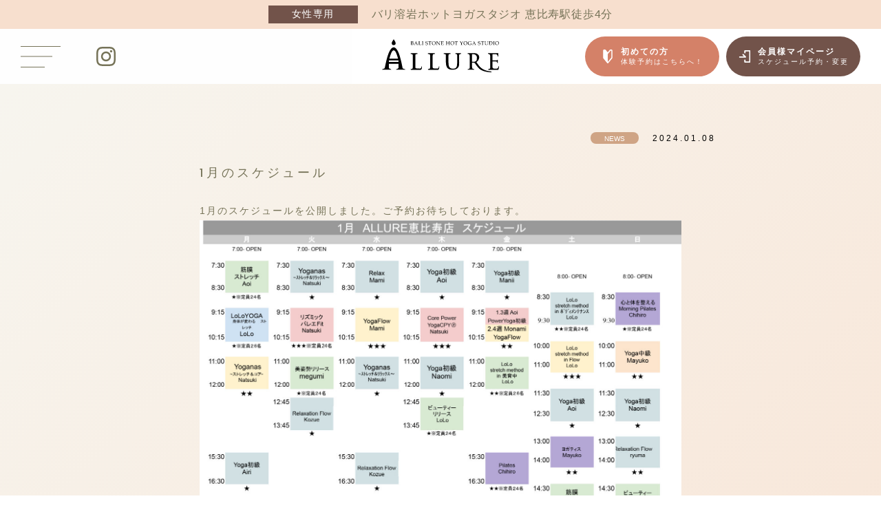

--- FILE ---
content_type: text/html; charset=UTF-8
request_url: https://allure-yoga.jp/news/276/
body_size: 19483
content:
<!DOCTYPE html>
<html lang="ja">
<head>
  <!-- Google Tag Manager -->
  <script>(function(w,d,s,l,i){w[l]=w[l]||[];w[l].push({'gtm.start':
  new Date().getTime(),event:'gtm.js'});var f=d.getElementsByTagName(s)[0],
  j=d.createElement(s),dl=l!='dataLayer'?'&l='+l:'';j.async=true;j.src=
  'https://www.googletagmanager.com/gtm.js?id='+i+dl;f.parentNode.insertBefore(j,f);
  })(window,document,'script','dataLayer','GTM-5HL8NK9');</script>
  <!-- End Google Tag Manager -->
  <meta charset="UTF-8">
  <meta name="viewport" content="width=device-width, initial-scale=1.0">
    <title>1月のスケジュール | 恵比寿のバリ溶岩ホットヨガ【ALLURE（アリュール）】</title>
  
  <!--OGP-->
	<meta property="og:url" content="https://allure-yoga.jp/" />
	<meta property="og:type" content="website" />
	<meta property="og:title" content="恵比寿のバリ溶岩ホットヨガ【ALLURE（アリュール）】" />
	<meta property="og:description" content="【女性専用】恵比寿駅徒歩4分の駅近。バリ溶岩ホットヨガスタジオALLURE（アリュール）。スタジオ全面に溶岩を敷き詰めたプレミアムなホットヨガ体験を。" />
	<meta property="og:site_name" content="恵比寿のバリ溶岩ホットヨガ【ALLURE（アリュール）】）" />
	<meta property="og:image" content="https://allure-yoga.jp/allure_ogp.jpg" />
  <!--OGP-->

  <link rel="stylesheet" type="text/css" href="https://allure-yoga.jp/wp/wp-content/themes/allure/assets/css/style.min.css?1741768777"/>

  <link rel="stylesheet" href="https://unpkg.com/swiper/swiper-bundle.min.css" />
  <script src="https://unpkg.com/swiper/swiper-bundle.min.js"></script>

	<link rel="apple-touch-icon" sizes="180x180" href="https://allure-yoga.jp/wp/wp-content/themes/allure/assets/img/apple-touch-icon.png">
	<link rel="icon" type="image/png" sizes="32x32" href="https://allure-yoga.jp/wp/wp-content/themes/allure/assets/img/favicon-32x32.png">
	<link rel="icon" type="image/png" sizes="16x16" href="https://allure-yoga.jp/wp/wp-content/themes/allure/assets/img/favicon-16x16.png">
	<link rel="manifest" href="https://allure-yoga.jp/wp/wp-content/themes/allure/assets/img/site.webmanifest">
	<link rel="mask-icon" href="https://allure-yoga.jp/wp/wp-content/themes/allure/assets/img/safari-pinned-tab.svg" color="#5bbad5">

  <meta name='robots' content='index, follow, max-image-preview:large, max-snippet:-1, max-video-preview:-1' />

	<!-- This site is optimized with the Yoast SEO plugin v26.2 - https://yoast.com/wordpress/plugins/seo/ -->
	<link rel="canonical" href="https://allure-yoga.jp/news/276/" />
	<meta property="og:locale" content="ja_JP" />
	<meta property="og:type" content="article" />
	<meta property="og:title" content="1月のスケジュール | 恵比寿のバリ溶岩ホットヨガ【ALLURE（アリュール）】" />
	<meta property="og:description" content="1月のスケジュールを公開しました。ご予約お待ちしております。" />
	<meta property="og:url" content="https://allure-yoga.jp/news/276/" />
	<meta property="og:site_name" content="恵比寿のバリ溶岩ホットヨガ【ALLURE（アリュール）】" />
	<meta property="article:published_time" content="2024-01-08T04:19:33+00:00" />
	<meta property="article:modified_time" content="2024-01-08T04:19:34+00:00" />
	<meta property="og:image" content="https://allure-yoga.jp/wp/wp-content/uploads/2024/01/2-1.png" />
	<meta property="og:image:width" content="500" />
	<meta property="og:image:height" content="500" />
	<meta property="og:image:type" content="image/png" />
	<meta name="author" content="ALLURE" />
	<meta name="twitter:card" content="summary_large_image" />
	<meta name="twitter:label1" content="執筆者" />
	<meta name="twitter:data1" content="ALLURE" />
	<meta name="twitter:label2" content="推定読み取り時間" />
	<meta name="twitter:data2" content="1分" />
	<script type="application/ld+json" class="yoast-schema-graph">{"@context":"https://schema.org","@graph":[{"@type":"Article","@id":"https://allure-yoga.jp/news/276/#article","isPartOf":{"@id":"https://allure-yoga.jp/news/276/"},"author":{"name":"ALLURE","@id":"https://allure-yoga.jp/#/schema/person/2bd5a0a1bd5d99d9656be7548a52f3f5"},"headline":"1月のスケジュール","datePublished":"2024-01-08T04:19:33+00:00","dateModified":"2024-01-08T04:19:34+00:00","mainEntityOfPage":{"@id":"https://allure-yoga.jp/news/276/"},"wordCount":0,"publisher":{"@id":"https://allure-yoga.jp/#organization"},"image":{"@id":"https://allure-yoga.jp/news/276/#primaryimage"},"thumbnailUrl":"https://allure-yoga.jp/wp/wp-content/uploads/2024/01/2-1.png","articleSection":["NEWS","PICK UP"],"inLanguage":"ja"},{"@type":"WebPage","@id":"https://allure-yoga.jp/news/276/","url":"https://allure-yoga.jp/news/276/","name":"1月のスケジュール | 恵比寿のバリ溶岩ホットヨガ【ALLURE（アリュール）】","isPartOf":{"@id":"https://allure-yoga.jp/#website"},"primaryImageOfPage":{"@id":"https://allure-yoga.jp/news/276/#primaryimage"},"image":{"@id":"https://allure-yoga.jp/news/276/#primaryimage"},"thumbnailUrl":"https://allure-yoga.jp/wp/wp-content/uploads/2024/01/2-1.png","datePublished":"2024-01-08T04:19:33+00:00","dateModified":"2024-01-08T04:19:34+00:00","breadcrumb":{"@id":"https://allure-yoga.jp/news/276/#breadcrumb"},"inLanguage":"ja","potentialAction":[{"@type":"ReadAction","target":["https://allure-yoga.jp/news/276/"]}]},{"@type":"ImageObject","inLanguage":"ja","@id":"https://allure-yoga.jp/news/276/#primaryimage","url":"https://allure-yoga.jp/wp/wp-content/uploads/2024/01/2-1.png","contentUrl":"https://allure-yoga.jp/wp/wp-content/uploads/2024/01/2-1.png","width":500,"height":500},{"@type":"BreadcrumbList","@id":"https://allure-yoga.jp/news/276/#breadcrumb","itemListElement":[{"@type":"ListItem","position":1,"name":"ホーム","item":"https://allure-yoga.jp/"},{"@type":"ListItem","position":2,"name":"1月のスケジュール"}]},{"@type":"WebSite","@id":"https://allure-yoga.jp/#website","url":"https://allure-yoga.jp/","name":"恵比寿のバリ溶岩ホットヨガ【ALLURE（アリュール）】","description":"","publisher":{"@id":"https://allure-yoga.jp/#organization"},"alternateName":"ALLURE（アリュール）","potentialAction":[{"@type":"SearchAction","target":{"@type":"EntryPoint","urlTemplate":"https://allure-yoga.jp/?s={search_term_string}"},"query-input":{"@type":"PropertyValueSpecification","valueRequired":true,"valueName":"search_term_string"}}],"inLanguage":"ja"},{"@type":"Organization","@id":"https://allure-yoga.jp/#organization","name":"恵比寿のバリ溶岩ホットヨガ【ALLURE（アリュール）】","url":"https://allure-yoga.jp/","logo":{"@type":"ImageObject","inLanguage":"ja","@id":"https://allure-yoga.jp/#/schema/logo/image/","url":"https://allure-yoga.jp/wp/wp-content/uploads/2023/03/0fd804a097ff1ff483f26c34fb7d5cbe.png","contentUrl":"https://allure-yoga.jp/wp/wp-content/uploads/2023/03/0fd804a097ff1ff483f26c34fb7d5cbe.png","width":446,"height":124,"caption":"恵比寿のバリ溶岩ホットヨガ【ALLURE（アリュール）】"},"image":{"@id":"https://allure-yoga.jp/#/schema/logo/image/"},"sameAs":["https://www.instagram.com/allure_yoga/"]},{"@type":"Person","@id":"https://allure-yoga.jp/#/schema/person/2bd5a0a1bd5d99d9656be7548a52f3f5","name":"ALLURE","image":{"@type":"ImageObject","inLanguage":"ja","@id":"https://allure-yoga.jp/#/schema/person/image/","url":"https://secure.gravatar.com/avatar/f732cd847d49722c760887e434bede009bed593a0f342188e4bc4c83d2da0c3a?s=96&d=mm&r=g","contentUrl":"https://secure.gravatar.com/avatar/f732cd847d49722c760887e434bede009bed593a0f342188e4bc4c83d2da0c3a?s=96&d=mm&r=g","caption":"ALLURE"},"url":"https://allure-yoga.jp/author/allure/"}]}</script>
	<!-- / Yoast SEO plugin. -->


<link rel="alternate" title="oEmbed (JSON)" type="application/json+oembed" href="https://allure-yoga.jp/wp-json/oembed/1.0/embed?url=https%3A%2F%2Fallure-yoga.jp%2Fnews%2F276%2F" />
<link rel="alternate" title="oEmbed (XML)" type="text/xml+oembed" href="https://allure-yoga.jp/wp-json/oembed/1.0/embed?url=https%3A%2F%2Fallure-yoga.jp%2Fnews%2F276%2F&#038;format=xml" />
<style id='wp-img-auto-sizes-contain-inline-css' type='text/css'>
img:is([sizes=auto i],[sizes^="auto," i]){contain-intrinsic-size:3000px 1500px}
/*# sourceURL=wp-img-auto-sizes-contain-inline-css */
</style>
<style id='classic-theme-styles-inline-css' type='text/css'>
/*! This file is auto-generated */
.wp-block-button__link{color:#fff;background-color:#32373c;border-radius:9999px;box-shadow:none;text-decoration:none;padding:calc(.667em + 2px) calc(1.333em + 2px);font-size:1.125em}.wp-block-file__button{background:#32373c;color:#fff;text-decoration:none}
/*# sourceURL=/wp-includes/css/classic-themes.min.css */
</style>
<link rel='stylesheet' id='wp-block-paragraph-css' href='https://allure-yoga.jp/wp/wp-includes/blocks/paragraph/style.min.css?ver=6.9' type='text/css' media='all' />
<link rel="https://api.w.org/" href="https://allure-yoga.jp/wp-json/" /><link rel="alternate" title="JSON" type="application/json" href="https://allure-yoga.jp/wp-json/wp/v2/posts/276" /><style id='wp-block-image-inline-css' type='text/css'>
.wp-block-image>a,.wp-block-image>figure>a{display:inline-block}.wp-block-image img{box-sizing:border-box;height:auto;max-width:100%;vertical-align:bottom}@media not (prefers-reduced-motion){.wp-block-image img.hide{visibility:hidden}.wp-block-image img.show{animation:show-content-image .4s}}.wp-block-image[style*=border-radius] img,.wp-block-image[style*=border-radius]>a{border-radius:inherit}.wp-block-image.has-custom-border img{box-sizing:border-box}.wp-block-image.aligncenter{text-align:center}.wp-block-image.alignfull>a,.wp-block-image.alignwide>a{width:100%}.wp-block-image.alignfull img,.wp-block-image.alignwide img{height:auto;width:100%}.wp-block-image .aligncenter,.wp-block-image .alignleft,.wp-block-image .alignright,.wp-block-image.aligncenter,.wp-block-image.alignleft,.wp-block-image.alignright{display:table}.wp-block-image .aligncenter>figcaption,.wp-block-image .alignleft>figcaption,.wp-block-image .alignright>figcaption,.wp-block-image.aligncenter>figcaption,.wp-block-image.alignleft>figcaption,.wp-block-image.alignright>figcaption{caption-side:bottom;display:table-caption}.wp-block-image .alignleft{float:left;margin:.5em 1em .5em 0}.wp-block-image .alignright{float:right;margin:.5em 0 .5em 1em}.wp-block-image .aligncenter{margin-left:auto;margin-right:auto}.wp-block-image :where(figcaption){margin-bottom:1em;margin-top:.5em}.wp-block-image.is-style-circle-mask img{border-radius:9999px}@supports ((-webkit-mask-image:none) or (mask-image:none)) or (-webkit-mask-image:none){.wp-block-image.is-style-circle-mask img{border-radius:0;-webkit-mask-image:url('data:image/svg+xml;utf8,<svg viewBox="0 0 100 100" xmlns="http://www.w3.org/2000/svg"><circle cx="50" cy="50" r="50"/></svg>');mask-image:url('data:image/svg+xml;utf8,<svg viewBox="0 0 100 100" xmlns="http://www.w3.org/2000/svg"><circle cx="50" cy="50" r="50"/></svg>');mask-mode:alpha;-webkit-mask-position:center;mask-position:center;-webkit-mask-repeat:no-repeat;mask-repeat:no-repeat;-webkit-mask-size:contain;mask-size:contain}}:root :where(.wp-block-image.is-style-rounded img,.wp-block-image .is-style-rounded img){border-radius:9999px}.wp-block-image figure{margin:0}.wp-lightbox-container{display:flex;flex-direction:column;position:relative}.wp-lightbox-container img{cursor:zoom-in}.wp-lightbox-container img:hover+button{opacity:1}.wp-lightbox-container button{align-items:center;backdrop-filter:blur(16px) saturate(180%);background-color:#5a5a5a40;border:none;border-radius:4px;cursor:zoom-in;display:flex;height:20px;justify-content:center;opacity:0;padding:0;position:absolute;right:16px;text-align:center;top:16px;width:20px;z-index:100}@media not (prefers-reduced-motion){.wp-lightbox-container button{transition:opacity .2s ease}}.wp-lightbox-container button:focus-visible{outline:3px auto #5a5a5a40;outline:3px auto -webkit-focus-ring-color;outline-offset:3px}.wp-lightbox-container button:hover{cursor:pointer;opacity:1}.wp-lightbox-container button:focus{opacity:1}.wp-lightbox-container button:focus,.wp-lightbox-container button:hover,.wp-lightbox-container button:not(:hover):not(:active):not(.has-background){background-color:#5a5a5a40;border:none}.wp-lightbox-overlay{box-sizing:border-box;cursor:zoom-out;height:100vh;left:0;overflow:hidden;position:fixed;top:0;visibility:hidden;width:100%;z-index:100000}.wp-lightbox-overlay .close-button{align-items:center;cursor:pointer;display:flex;justify-content:center;min-height:40px;min-width:40px;padding:0;position:absolute;right:calc(env(safe-area-inset-right) + 16px);top:calc(env(safe-area-inset-top) + 16px);z-index:5000000}.wp-lightbox-overlay .close-button:focus,.wp-lightbox-overlay .close-button:hover,.wp-lightbox-overlay .close-button:not(:hover):not(:active):not(.has-background){background:none;border:none}.wp-lightbox-overlay .lightbox-image-container{height:var(--wp--lightbox-container-height);left:50%;overflow:hidden;position:absolute;top:50%;transform:translate(-50%,-50%);transform-origin:top left;width:var(--wp--lightbox-container-width);z-index:9999999999}.wp-lightbox-overlay .wp-block-image{align-items:center;box-sizing:border-box;display:flex;height:100%;justify-content:center;margin:0;position:relative;transform-origin:0 0;width:100%;z-index:3000000}.wp-lightbox-overlay .wp-block-image img{height:var(--wp--lightbox-image-height);min-height:var(--wp--lightbox-image-height);min-width:var(--wp--lightbox-image-width);width:var(--wp--lightbox-image-width)}.wp-lightbox-overlay .wp-block-image figcaption{display:none}.wp-lightbox-overlay button{background:none;border:none}.wp-lightbox-overlay .scrim{background-color:#fff;height:100%;opacity:.9;position:absolute;width:100%;z-index:2000000}.wp-lightbox-overlay.active{visibility:visible}@media not (prefers-reduced-motion){.wp-lightbox-overlay.active{animation:turn-on-visibility .25s both}.wp-lightbox-overlay.active img{animation:turn-on-visibility .35s both}.wp-lightbox-overlay.show-closing-animation:not(.active){animation:turn-off-visibility .35s both}.wp-lightbox-overlay.show-closing-animation:not(.active) img{animation:turn-off-visibility .25s both}.wp-lightbox-overlay.zoom.active{animation:none;opacity:1;visibility:visible}.wp-lightbox-overlay.zoom.active .lightbox-image-container{animation:lightbox-zoom-in .4s}.wp-lightbox-overlay.zoom.active .lightbox-image-container img{animation:none}.wp-lightbox-overlay.zoom.active .scrim{animation:turn-on-visibility .4s forwards}.wp-lightbox-overlay.zoom.show-closing-animation:not(.active){animation:none}.wp-lightbox-overlay.zoom.show-closing-animation:not(.active) .lightbox-image-container{animation:lightbox-zoom-out .4s}.wp-lightbox-overlay.zoom.show-closing-animation:not(.active) .lightbox-image-container img{animation:none}.wp-lightbox-overlay.zoom.show-closing-animation:not(.active) .scrim{animation:turn-off-visibility .4s forwards}}@keyframes show-content-image{0%{visibility:hidden}99%{visibility:hidden}to{visibility:visible}}@keyframes turn-on-visibility{0%{opacity:0}to{opacity:1}}@keyframes turn-off-visibility{0%{opacity:1;visibility:visible}99%{opacity:0;visibility:visible}to{opacity:0;visibility:hidden}}@keyframes lightbox-zoom-in{0%{transform:translate(calc((-100vw + var(--wp--lightbox-scrollbar-width))/2 + var(--wp--lightbox-initial-left-position)),calc(-50vh + var(--wp--lightbox-initial-top-position))) scale(var(--wp--lightbox-scale))}to{transform:translate(-50%,-50%) scale(1)}}@keyframes lightbox-zoom-out{0%{transform:translate(-50%,-50%) scale(1);visibility:visible}99%{visibility:visible}to{transform:translate(calc((-100vw + var(--wp--lightbox-scrollbar-width))/2 + var(--wp--lightbox-initial-left-position)),calc(-50vh + var(--wp--lightbox-initial-top-position))) scale(var(--wp--lightbox-scale));visibility:hidden}}
/*# sourceURL=https://allure-yoga.jp/wp/wp-includes/blocks/image/style.min.css */
</style>
<style id='global-styles-inline-css' type='text/css'>
:root{--wp--preset--aspect-ratio--square: 1;--wp--preset--aspect-ratio--4-3: 4/3;--wp--preset--aspect-ratio--3-4: 3/4;--wp--preset--aspect-ratio--3-2: 3/2;--wp--preset--aspect-ratio--2-3: 2/3;--wp--preset--aspect-ratio--16-9: 16/9;--wp--preset--aspect-ratio--9-16: 9/16;--wp--preset--color--black: #000000;--wp--preset--color--cyan-bluish-gray: #abb8c3;--wp--preset--color--white: #ffffff;--wp--preset--color--pale-pink: #f78da7;--wp--preset--color--vivid-red: #cf2e2e;--wp--preset--color--luminous-vivid-orange: #ff6900;--wp--preset--color--luminous-vivid-amber: #fcb900;--wp--preset--color--light-green-cyan: #7bdcb5;--wp--preset--color--vivid-green-cyan: #00d084;--wp--preset--color--pale-cyan-blue: #8ed1fc;--wp--preset--color--vivid-cyan-blue: #0693e3;--wp--preset--color--vivid-purple: #9b51e0;--wp--preset--gradient--vivid-cyan-blue-to-vivid-purple: linear-gradient(135deg,rgb(6,147,227) 0%,rgb(155,81,224) 100%);--wp--preset--gradient--light-green-cyan-to-vivid-green-cyan: linear-gradient(135deg,rgb(122,220,180) 0%,rgb(0,208,130) 100%);--wp--preset--gradient--luminous-vivid-amber-to-luminous-vivid-orange: linear-gradient(135deg,rgb(252,185,0) 0%,rgb(255,105,0) 100%);--wp--preset--gradient--luminous-vivid-orange-to-vivid-red: linear-gradient(135deg,rgb(255,105,0) 0%,rgb(207,46,46) 100%);--wp--preset--gradient--very-light-gray-to-cyan-bluish-gray: linear-gradient(135deg,rgb(238,238,238) 0%,rgb(169,184,195) 100%);--wp--preset--gradient--cool-to-warm-spectrum: linear-gradient(135deg,rgb(74,234,220) 0%,rgb(151,120,209) 20%,rgb(207,42,186) 40%,rgb(238,44,130) 60%,rgb(251,105,98) 80%,rgb(254,248,76) 100%);--wp--preset--gradient--blush-light-purple: linear-gradient(135deg,rgb(255,206,236) 0%,rgb(152,150,240) 100%);--wp--preset--gradient--blush-bordeaux: linear-gradient(135deg,rgb(254,205,165) 0%,rgb(254,45,45) 50%,rgb(107,0,62) 100%);--wp--preset--gradient--luminous-dusk: linear-gradient(135deg,rgb(255,203,112) 0%,rgb(199,81,192) 50%,rgb(65,88,208) 100%);--wp--preset--gradient--pale-ocean: linear-gradient(135deg,rgb(255,245,203) 0%,rgb(182,227,212) 50%,rgb(51,167,181) 100%);--wp--preset--gradient--electric-grass: linear-gradient(135deg,rgb(202,248,128) 0%,rgb(113,206,126) 100%);--wp--preset--gradient--midnight: linear-gradient(135deg,rgb(2,3,129) 0%,rgb(40,116,252) 100%);--wp--preset--font-size--small: 13px;--wp--preset--font-size--medium: 20px;--wp--preset--font-size--large: 36px;--wp--preset--font-size--x-large: 42px;--wp--preset--spacing--20: 0.44rem;--wp--preset--spacing--30: 0.67rem;--wp--preset--spacing--40: 1rem;--wp--preset--spacing--50: 1.5rem;--wp--preset--spacing--60: 2.25rem;--wp--preset--spacing--70: 3.38rem;--wp--preset--spacing--80: 5.06rem;--wp--preset--shadow--natural: 6px 6px 9px rgba(0, 0, 0, 0.2);--wp--preset--shadow--deep: 12px 12px 50px rgba(0, 0, 0, 0.4);--wp--preset--shadow--sharp: 6px 6px 0px rgba(0, 0, 0, 0.2);--wp--preset--shadow--outlined: 6px 6px 0px -3px rgb(255, 255, 255), 6px 6px rgb(0, 0, 0);--wp--preset--shadow--crisp: 6px 6px 0px rgb(0, 0, 0);}:where(.is-layout-flex){gap: 0.5em;}:where(.is-layout-grid){gap: 0.5em;}body .is-layout-flex{display: flex;}.is-layout-flex{flex-wrap: wrap;align-items: center;}.is-layout-flex > :is(*, div){margin: 0;}body .is-layout-grid{display: grid;}.is-layout-grid > :is(*, div){margin: 0;}:where(.wp-block-columns.is-layout-flex){gap: 2em;}:where(.wp-block-columns.is-layout-grid){gap: 2em;}:where(.wp-block-post-template.is-layout-flex){gap: 1.25em;}:where(.wp-block-post-template.is-layout-grid){gap: 1.25em;}.has-black-color{color: var(--wp--preset--color--black) !important;}.has-cyan-bluish-gray-color{color: var(--wp--preset--color--cyan-bluish-gray) !important;}.has-white-color{color: var(--wp--preset--color--white) !important;}.has-pale-pink-color{color: var(--wp--preset--color--pale-pink) !important;}.has-vivid-red-color{color: var(--wp--preset--color--vivid-red) !important;}.has-luminous-vivid-orange-color{color: var(--wp--preset--color--luminous-vivid-orange) !important;}.has-luminous-vivid-amber-color{color: var(--wp--preset--color--luminous-vivid-amber) !important;}.has-light-green-cyan-color{color: var(--wp--preset--color--light-green-cyan) !important;}.has-vivid-green-cyan-color{color: var(--wp--preset--color--vivid-green-cyan) !important;}.has-pale-cyan-blue-color{color: var(--wp--preset--color--pale-cyan-blue) !important;}.has-vivid-cyan-blue-color{color: var(--wp--preset--color--vivid-cyan-blue) !important;}.has-vivid-purple-color{color: var(--wp--preset--color--vivid-purple) !important;}.has-black-background-color{background-color: var(--wp--preset--color--black) !important;}.has-cyan-bluish-gray-background-color{background-color: var(--wp--preset--color--cyan-bluish-gray) !important;}.has-white-background-color{background-color: var(--wp--preset--color--white) !important;}.has-pale-pink-background-color{background-color: var(--wp--preset--color--pale-pink) !important;}.has-vivid-red-background-color{background-color: var(--wp--preset--color--vivid-red) !important;}.has-luminous-vivid-orange-background-color{background-color: var(--wp--preset--color--luminous-vivid-orange) !important;}.has-luminous-vivid-amber-background-color{background-color: var(--wp--preset--color--luminous-vivid-amber) !important;}.has-light-green-cyan-background-color{background-color: var(--wp--preset--color--light-green-cyan) !important;}.has-vivid-green-cyan-background-color{background-color: var(--wp--preset--color--vivid-green-cyan) !important;}.has-pale-cyan-blue-background-color{background-color: var(--wp--preset--color--pale-cyan-blue) !important;}.has-vivid-cyan-blue-background-color{background-color: var(--wp--preset--color--vivid-cyan-blue) !important;}.has-vivid-purple-background-color{background-color: var(--wp--preset--color--vivid-purple) !important;}.has-black-border-color{border-color: var(--wp--preset--color--black) !important;}.has-cyan-bluish-gray-border-color{border-color: var(--wp--preset--color--cyan-bluish-gray) !important;}.has-white-border-color{border-color: var(--wp--preset--color--white) !important;}.has-pale-pink-border-color{border-color: var(--wp--preset--color--pale-pink) !important;}.has-vivid-red-border-color{border-color: var(--wp--preset--color--vivid-red) !important;}.has-luminous-vivid-orange-border-color{border-color: var(--wp--preset--color--luminous-vivid-orange) !important;}.has-luminous-vivid-amber-border-color{border-color: var(--wp--preset--color--luminous-vivid-amber) !important;}.has-light-green-cyan-border-color{border-color: var(--wp--preset--color--light-green-cyan) !important;}.has-vivid-green-cyan-border-color{border-color: var(--wp--preset--color--vivid-green-cyan) !important;}.has-pale-cyan-blue-border-color{border-color: var(--wp--preset--color--pale-cyan-blue) !important;}.has-vivid-cyan-blue-border-color{border-color: var(--wp--preset--color--vivid-cyan-blue) !important;}.has-vivid-purple-border-color{border-color: var(--wp--preset--color--vivid-purple) !important;}.has-vivid-cyan-blue-to-vivid-purple-gradient-background{background: var(--wp--preset--gradient--vivid-cyan-blue-to-vivid-purple) !important;}.has-light-green-cyan-to-vivid-green-cyan-gradient-background{background: var(--wp--preset--gradient--light-green-cyan-to-vivid-green-cyan) !important;}.has-luminous-vivid-amber-to-luminous-vivid-orange-gradient-background{background: var(--wp--preset--gradient--luminous-vivid-amber-to-luminous-vivid-orange) !important;}.has-luminous-vivid-orange-to-vivid-red-gradient-background{background: var(--wp--preset--gradient--luminous-vivid-orange-to-vivid-red) !important;}.has-very-light-gray-to-cyan-bluish-gray-gradient-background{background: var(--wp--preset--gradient--very-light-gray-to-cyan-bluish-gray) !important;}.has-cool-to-warm-spectrum-gradient-background{background: var(--wp--preset--gradient--cool-to-warm-spectrum) !important;}.has-blush-light-purple-gradient-background{background: var(--wp--preset--gradient--blush-light-purple) !important;}.has-blush-bordeaux-gradient-background{background: var(--wp--preset--gradient--blush-bordeaux) !important;}.has-luminous-dusk-gradient-background{background: var(--wp--preset--gradient--luminous-dusk) !important;}.has-pale-ocean-gradient-background{background: var(--wp--preset--gradient--pale-ocean) !important;}.has-electric-grass-gradient-background{background: var(--wp--preset--gradient--electric-grass) !important;}.has-midnight-gradient-background{background: var(--wp--preset--gradient--midnight) !important;}.has-small-font-size{font-size: var(--wp--preset--font-size--small) !important;}.has-medium-font-size{font-size: var(--wp--preset--font-size--medium) !important;}.has-large-font-size{font-size: var(--wp--preset--font-size--large) !important;}.has-x-large-font-size{font-size: var(--wp--preset--font-size--x-large) !important;}
/*# sourceURL=global-styles-inline-css */
</style>
</head>


<body class="single id-276">
  <!-- Google Tag Manager (noscript) -->
  <noscript><iframe src="https://www.googletagmanager.com/ns.html?id=GTM-5HL8NK9"
  height="0" width="0" style="display:none;visibility:hidden"></iframe></noscript>
  <!-- End Google Tag Manager (noscript) -->
  <main id="main" class="main-contents">
<header id="header" class="header DownMove">
  <div class="header-top">
    <span>女性専用</span>
    <p>バリ溶岩ホットヨガスタジオ 恵比寿駅徒歩4分</p>
  </div>
  <div id="hero-area" class="header-bottom">
    <div class="left">
      <nav id="trigger">
        <span></span>
        <span></span>
        <span></span>
        <span></span>
        <span></span>
        <span></span>
      </nav>
      <div class="instagram"><a href="https://www.instagram.com/allure_yoga/" target="_blank" rel="noopener"><svg viewBox="0 0 448 512">
            <use xlink:href="https://allure-yoga.jp/wp/wp-content/themes/allure/assets/img/instagram.svg#symbol"></use>
            <title>Instagram</title>
          </svg></a></div>
    </div>
    <div class="logo">
      <a href="https://allure-yoga.jp/">
        <svg viewBox="0 0 169.87 48">
          <use xlink:href="https://allure-yoga.jp/wp/wp-content/themes/allure/assets/img/logo.svg#symbol"></use>
          <title>ALLURE LOGO</title>
        </svg>
      </a>
    </div>
    <div class="right">
      <div class="first">
        <a href="https://www3.clubnet.ne.jp/allure/mypage/index.php/trial" target="_blank" rel="noopener">
          <div class="row-keep">
            <svg viewBox="0 0 448 512">
              <use xlink:href="https://allure-yoga.jp/wp/wp-content/themes/allure/assets/img/beginner.svg#symbol"></use>
              <title>初心者マーク</title>
            </svg>
            <p class="texts">
              <span>初めての方</span>
              <span>体験予約はこちらへ！</span>
            </p>
          </div>
        </a>
      </div>
      <div class="mypage">
        <a href="https://www3.clubnet.ne.jp/allure/mypage/index.php" target="_blank" rel="noopener">
          <div class="row-keep">
            <svg viewBox="0 0 148 160">
              <use xlink:href="https://allure-yoga.jp/wp/wp-content/themes/allure/assets/img/mypage.svg#symbol"></use>
              <title>マイページ</title>
            </svg>
            <p class="texts">
              <span>会員様マイページ</span>
              <span>スケジュール予約・変更</span>
            </p>
          </div>
        </a>
      </div>
    </div>
  </div>
</header>
<div class="navigation">
  <div class="nav-container">
    <div class="nav-contents">
      <div class="nav-close close">
        <span></span>
        <span></span>
      </div>
      <div class="inner">
        <ul class="navs">
          <li class="nav"><span class="mask"><a href="https://allure-yoga.jp/about">ALLUREについて</a></span></li>
          <li class="nav"><span class="mask"><a href="https://allure-yoga.jp/program">レッスン紹介</a></span></li>
          <li class="nav"><span class="mask"><a href="https://allure-yoga.jp/instructors">インストラクター紹介</a></span></li>
          <li class="nav"><span class="mask"><a href="https://allure-yoga.jp/price">料金案内</a></span></li>
          <li class="nav"><span class="mask"><a href="https://allure-yoga.jp/faq">よくある質問</a></span></li>
          <li class="nav title"><span class="mask"><a>TOPICS</a></span></li>
          <li class="nav child"><span class="mask"><a href="https://allure-yoga.jp/pickup">PICK UP</a></span></li>
          <li class="nav child last"><span class="mask"><a href="https://allure-yoga.jp/news">NEWS</a></span></li>
          <li class="nav"><span class="mask"><a href="https://allure-yoga.jp/contact">お問合せ</a></span></li>
          <li class="nav"><span class="mask"><a class="small" href="https://allure-yoga.jp/privacy">プライバシーポリシー</a></span></li>
          <li class="nav instagram"><span class="mask"><a href="https://www.instagram.com/allure_yoga/" target="_blank" rel="noopener"><svg viewBox="0 0 448 512">
                  <use xlink:href="https://allure-yoga.jp/wp/wp-content/themes/allure/assets/img/instagram.svg#symbol"></use>
                  <title>Instagram</title>
                </svg></a></span></li>
          <li class="nav first">
            <span class="mask">
              <a href="https://www3.clubnet.ne.jp/allure/mypage/index.php/trial" target="_blank" rel="noopener">
                <div class="row-keep">
                  <svg viewBox="0 0 448 512">
                    <use xlink:href="https://allure-yoga.jp/wp/wp-content/themes/allure/assets/img/beginner.svg#symbol"></use>
                    <title>初心者マーク</title>
                  </svg>
                  <p class="texts">
                    <span>初めての方</span>
                    <span>体験予約はこちらへ！</span>
                  </p>
                </div>
              </a>
            </span>
          </li>
          <li class="nav mypage">
            <span class="mask">
              <a href="https://www3.clubnet.ne.jp/allure/mypage/index.php" target="_blank" rel="noopener">
                <div class="row-keep">
                  <svg viewBox="0 0 148 160">
                    <use xlink:href="https://allure-yoga.jp/wp/wp-content/themes/allure/assets/img/mypage.svg#symbol"></use>
                    <title>マイページ</title>
                  </svg>
                  <p class="texts">
                    <span>会員様マイページ</span>
                    <span>スケジュール予約・変更</span>
                  </p>
                </div>
              </a>
            </span>
          </li>
        </ul>
        <div class="logo">
          <svg viewBox="0 0 169.87 48">
            <use xlink:href="https://allure-yoga.jp/wp/wp-content/themes/allure/assets/img/logo.svg#symbol"></use>
            <title>ALLURE LOGO</title>
          </svg>
        </div>
      </div>
    </div>
    <div class="nav-wrap">
      <div class="read cinzel"><span class="masks">PREMIUM HOT YOGA</span></div>
    </div>
  </div>
</div>
<div class="nav-bg"></div>
<div id="follow-bnr" class="follow-bnr forsp none">
    <div class="inner">
    <div class="first">
      <a href="https://www3.clubnet.ne.jp/allure/mypage/index.php/trial" target="_blank" rel="noopener">
        <div class="row-keep">
          <svg viewBox="0 0 448 512">
            <use xlink:href="https://allure-yoga.jp/wp/wp-content/themes/allure/assets/img/beginner.svg#symbol"></use>
            <title>初心者マーク</title>
          </svg>
          <p class="texts">
            <span>初めての方</span>
            <span>体験予約はこちらへ！</span>
          </p>
        </div>
      </a>
    </div>
    <div class="mypage">
      <a href="https://www3.clubnet.ne.jp/allure/mypage/index.php" target="_blank" rel="noopener">
        <div class="row-keep">
          <svg viewBox="0 0 148 160">
            <use xlink:href="https://allure-yoga.jp/wp/wp-content/themes/allure/assets/img/mypage.svg#symbol"></use>
            <title>マイページ</title>
          </svg>
          <p class="texts">
            <span>会員様マイページ</span>
            <span>スケジュール予約・変更</span>
          </p>
        </div>
      </a>
    </div>
  </div>
</div>	<section class="post">
		<div class="wrap">
			<div id="headchange" class="title-area">
				<div class="row-keep">
					<span class="cat">NEWS</span>
					<span class="data">2024.01.08</span>
				</div>
				<h1 class="headline">1月のスケジュール</h1>
			</div>
			<div class="post-wrap">
				
<p>1月のスケジュールを公開しました。ご予約お待ちしております。</p>



<figure class="wp-block-image size-large"><img fetchpriority="high" decoding="async" width="1440" height="1389" src="https://allure-yoga.jp/wp/wp-content/uploads/2024/01/2023年レッスンスケジュール-2024年1月スケジュール-1-のコピー-1440x1389.jpg" alt="" class="wp-image-278" srcset="https://allure-yoga.jp/wp/wp-content/uploads/2024/01/2023年レッスンスケジュール-2024年1月スケジュール-1-のコピー-1440x1389.jpg 1440w, https://allure-yoga.jp/wp/wp-content/uploads/2024/01/2023年レッスンスケジュール-2024年1月スケジュール-1-のコピー-600x579.jpg 600w, https://allure-yoga.jp/wp/wp-content/uploads/2024/01/2023年レッスンスケジュール-2024年1月スケジュール-1-のコピー-480x463.jpg 480w, https://allure-yoga.jp/wp/wp-content/uploads/2024/01/2023年レッスンスケジュール-2024年1月スケジュール-1-のコピー-768x741.jpg 768w, https://allure-yoga.jp/wp/wp-content/uploads/2024/01/2023年レッスンスケジュール-2024年1月スケジュール-1-のコピー-1536x1481.jpg 1536w, https://allure-yoga.jp/wp/wp-content/uploads/2024/01/2023年レッスンスケジュール-2024年1月スケジュール-1-のコピー-2048x1975.jpg 2048w" sizes="(max-width: 1440px) 100vw, 1440px" /></figure>
			</div>
			<div class="prevnext">
  <div class="row">
      <a class="back" href="https://allure-yoga.jp/news" class="all">一覧へ戻る</a>

    <!-- <div class="back"><a href="https://allure-yoga.jp/news/271/" rel="prev">BACK</a></div> -->
          <div class="next"><a href="https://allure-yoga.jp/news/280/" rel="next">次の記事へ</a></div>
    

  </div>
</div>
		</div>
	</section>
<footer class="footer">
    <div class="footer-wrap">
      <div class="columns">
        <div class="column">
          <div class="map"><iframe src="https://www.google.com/maps/embed?pb=!1m18!1m12!1m3!1d810.5690382275084!2d139.70685488817477!3d35.645567288588566!2m3!1f0!2f0!3f0!3m2!1i1024!2i768!4f13.1!3m3!1m2!1s0x60188b40c228d3c9%3A0xf21b58d518ca56fe!2z5rq25bKp44Ob44OD44OI44Oo44Ks44K544K_44K444KqQUxMVVJFIOaBteavlOWvv-W6lw!5e0!3m2!1sja!2sjp!4v1673928495196!5m2!1sja!2sjp" style="border:0;" allowfullscreen="" loading="lazy" referrerpolicy="no-referrer-when-downgrade"></iframe></div>
          <p class="address">東京都渋谷区恵比寿南２丁目３−１４ キュープラザ恵比寿南３F</p>
          <dl>
            <dt>ACCESS</dt>
            <dd>JR　恵比寿駅西口　徒歩4分<br>東京メトロ日比谷線　恵比寿駅B5出口　徒歩1分</dd>
          </dl>
          <dl>
            <dt>営業時間</dt>
            <dd>平日 7:00〜21:40　週末 8:00〜19:00</dd>
          </dl>
          <dl>
            <dt>TEL</dt>
            <dd><a href="tel:03-5794-3445">０３-５７９４-３４４５</a></dd>
          </dl>
        </div>
        <div class="column">
          <div class="row-keep">
            <ul class="menus">
              <li class="menu"><a href="https://allure-yoga.jp/about">ALLUREについて</a></li>
              <li class="menu"><a href="https://allure-yoga.jp/program">レッスン紹介</a></li>
              <li class="menu"><a href="https://allure-yoga.jp/instructors">インストラクター紹介</a></li>
              <li class="menu"><a href="https://allure-yoga.jp/price">料金案内</a></li>
              <li class="menu"><a href="https://allure-yoga.jp/faq">よくある質問</a></li>
            </ul>
            <ul class="menus">
              <li class="menu">
                <a href="">TOPICS</a>
                <a class="child" href="https://allure-yoga.jp/pickup">PICK UP</a>
                <a class="child" href="https://allure-yoga.jp/news">NEWS</a>
              </li>
              <li class="menu"><a href="https://allure-yoga.jp/contact">お問合せ</a></li>
              <li class="menu small"><a href="https://allure-yoga.jp/privacy">プライバシーポリシー</a></li>
              <li class="menu small"><a class="modal-toggle" data-modal="modal_terms">利用規約</a></li>
              <li class="menu small"><a class="modal-toggle" data-modal="modal_constitution">会則</a></li>
            </ul>
          </div>
          <div class="row">
            <div class="first">
              <a href="https://www3.clubnet.ne.jp/allure/mypage/index.php/trial" target="_blank" rel="noopener">
                <div class="row-keep">
                  <svg viewBox="0 0 448 512"><use xlink:href="https://allure-yoga.jp/wp/wp-content/themes/allure/assets/img/beginner.svg#symbol"></use><title>初心者マーク</title></svg>
                <p class="texts">
                  <span>初めての方</span>
                  <span>体験予約はこちらへ！</span>
                </p>
                </div>
              </a>
            </div>
            <div class="mypage">
            <a href="https://www3.clubnet.ne.jp/allure/mypage/index.php" target="_blank" rel="noopener">
                <div class="row-keep">
                <svg viewBox="0 0 148 160"><use xlink:href="https://allure-yoga.jp/wp/wp-content/themes/allure/assets/img/mypage.svg#symbol"></use><title>マイページ</title></svg>
                <p class="texts">
                  <span>会員様マイページ</span>
                  <span>スケジュール予約・変更</span>
                </p>
                </div>
              </a>
            </div>
          </div>
          <div class="instagram">
            <p>FOLLOW US</p>
            <a href="https://www.instagram.com/allure_yoga/" target="_blank" rel="noopener">
              <svg viewBox="0 0 448 512"><use xlink:href="https://allure-yoga.jp/wp/wp-content/themes/allure/assets/img/instagram.svg#symbol"></use><title>Instagram</title></svg>
            </a>
          </div>
        </div>
      </div>
    </div>
    <div class="bottom">
      <svg viewBox="0 0 169.87 48"><use xlink:href="https://allure-yoga.jp/wp/wp-content/themes/allure/assets/img/logo.svg#symbol"></use><title>ALLURE LOGO</title></svg>
    </div>
  </footer>
  </main>


  <div id="modal_terms" class="modal">
  <div class="modal-content">
    <div class="modal-container">
      <div class="modal-close-btn">
        <p class="text">CLOSE</p>
        <span class="modal-close close-cross">
          <span></span>
          <span></span>
        </span>
      </div>
      <div class="contents">
        <p class="title">ALLURE ご利用規約</p>
        <div class="block">
          <p class="ttl">会員情報の登録</p>
          <div class="content">
            ALLUREのご利用には、身分証明書のご提示と会員情報の登録、施設利用同意書への承諾、ご署名が必要となります。<br>
            月会員へ入会のお手続には、銀行のキャッシュカードかクレジットカードをご持参頂き、会員登録を行います。<br>
            ALLURE会則への同意・承諾が必要となります。<br>
            〈会員種別・料金〉会員の種別は以下の通りです。<br>
            ・ベーシック¥17,800 ・デイタイム¥13,800 ・ライト月4回¥9,800<br>
            ・プレミアム¥24,800 ・プレミアムplus¥27,800 ・デイプレミアム¥16,800 全て税込み
          </div>
        </div>
        <div class="block">
          <p class="ttl">会費のお支払い</p>
          <div class="content">
            毎月の会費のお支払いは、<span style="text-decoration: underline;">銀行口座よりお引き落としの場合は前月の27日、クレジット決済の場合は当月の15日前後となります。<br>
              都度ご案内はございませんのでご了承ください。（27日が土日祝日の場合、翌営業日となります。）</span>
          </div>
        </div>
        <div class="block">
          <p class="ttl">レッスン時ご用意いただくもの</p>
          <div class="content">
            ヨガウェア、または運動のできる服装とお着替えのお下着をお持ちください。（レンタルウェアは上下各200円でご用意がございます。）<br>※1レッスンにつきマットは無料でお貸出し致します。また店舗にてタオルのレンタル・飲料の販売もございます。
          </div>
        </div>
        <div class="block">
          <p class="ttl">レッスン受講に際しては次の事項をお守りください。</p>
          <div class="content">
            〈予約〉<br>
            (1) 当スタジオは完全予約制となっております。<br>
            レッスンのご予約はウェブ予約サービスよりお願い致します。<br>
            ⑵キャンセルの際は、レッスン開始時刻2時間前までにWEBサイトよりキャンセルのお手続をお願い致します。<br>
            （<span style="text-decoration: underline;">開始時刻2時間前を過ぎたキャンセルで、やむを得ない場合はお電話にてキャンセルのご連絡をお願い致します。</span>）<br>
            レッスン開始2時間前を過ぎたキャンセル月3回以上でペナルティ3,300円が発生、4回目以降は都度1,100円発生いたします。<br>
            ※レッスン開始時刻を過ぎますとご連絡の有無に関わらず無断キャンセルとなります。<br>
            ※無断キャンセルは1回目見逃し、2回目2,800円、それ以降は毎にキャンセルチャージ（1,100円）が発生いたします。<br>
            ※当月の無断キャンセルが1回の場合は翌月初めに０回にリセットされます。<br>
            <span style="text-decoration: underline;">（チャージ代金が発生している場合は、お支払い後に累積がリセットされます。</span>）<br>
            (3) キャンセル待ちは繰り上がり次第、自動配信にてメールが届きます。予約時に設定した時刻前に繰り上がらなかった場合は、それ以降は自動繰り上げされることはありません。<br>
            (4) 原則的には1日最大2レッスンまでのご参加をお願いしております。<br>
            ※2レッスン目の予約はお電話又は店頭にてお取りください。受講の場合は2,800円お支払い頂きます。 ※DAY会員様の既定の時間外レッスン受講はチケットのご購入3,850円をお願い致します。<br><br>
            〈レッスンに関して〉<br>
            <span style="text-decoration: underline;">レッスン開始10分前の受付・スタジオ入室は開始５分前までにお願い致します。お時間を過ぎてのご入室はご遠慮願います。</span><br>
            (1) 受付時間5分前になりますと店頭でのキャンセル待ちのお客様が優先になります。ご了承下さい。<br>
            (2) レッスン受講はヨガウェアまたは運動に適した服装で願い致します。<br>
            (3) 以下に該当されるお客様はレッスンへのご参加をお控えいただいております。<br>
            ・当日体調のすぐれない方 ・大きな怪我やご病気の方 ・妊娠中、または可能性のある方 ・その他、スタッフに運動が適さないと判断された方<br>
            (4) レッスン前後1時間のお食事はお控え頂いております。<br>
            (5) レッスン中は必ずマットの上にバスタオルを敷いて下さい。マットは持ち込み可能です。<br>
            (6) レッスンの途中退室は原則禁止とさせて頂きます。（体調不良の方はお申し出ください）レッスン終了後はマットを拭き、片付けをお願い致します。<br>
            ※レッスンスケジュールは毎月前月の25日に公開となり予約開始となります。スケジュールは予告なく変更する場合もございます。<br>
            ※代行の際はレッスンのカテゴリ、内容が変更になる可能性がございます。
          </div>
        </div>
        <div class="block">
          <p class="ttl">各種届出について</p>
          <div class="content">
            <span style="text-decoration: underline;">各種お手続きは毎月10日締めとさせていただいております。お電話や口頭でのお手続きは受け付けておりません。必ずご来店頂き書面でのお手続きをお願い致します。</span><br><br>
            〈退会〉<br>
            (1) 退会を希望される場合は会員証をご持参の上、退会希望月の前月10日までに店舗にて書類上でのお手続きをお願い致します。<br>
            （例：6月10日までのお手続き→6月末日での退会が可能）<br>
            (2) ご利用の有無に関わらず、退会届が提出されない限り、会費をご請求させて頂きます。<br>
            (3) 会費の未納分がある場合には、これを完納し退会希望月の末日に退会するものとします。<br>
            (4) 滞納分については、未払いと判断し、会費の請求をさせて頂きます。<br><br>
            〈休会〉<br>
            (1) 最大３ヶ月、１カ月毎に¥2,200の休会費が発生致します。<br>
            (2) 休会を希望される場合は会員証をご持参の上、休会希望月の前月10日までに店舗にてお手続きください。<br>
            お電話や口頭でのお手続きは受け付けておりません。（例：6月10日までのお手続き→7月より休会が可能）<br>
            (3) ご入会後３ヶ月の最低継続期間がございますので、休会は受け付けておりません。<br>
            〈変更〉会員種別を変更される場合は変更希望の前月10日までに店舗にてお手続きください。<br>
            （例：6月10日までのお手続き→7月より変更が可能）※会員種別変更後は再度2ヶ月の継続が必要となります。<br><br>
            <span style="text-decoration: underline;">◆施設利用</span><br>
            本スタジオのご利用に際し、次の事項をお守りください。<br>
            (1) 施設内でのお食事はご遠慮下さい。<br>
            (2) 携帯電話(通話、メールを含む全ての機能)のご使用はフロント付近のみとさせて頂きます。<br>
            (3) 許可なく施設内での撮影・録音はご遠慮ください。<br>
            (4) 施設内は全面禁煙とさせて頂きます。<br>
            (5) 無許可での営業活動・セールス活動、布教活動及びそれに類する行為はご遠慮ください。<br>
            (6) アルコール摂取後のご来館はご遠慮ください。<br>
            (7) 共有スペース以外の場所へ出入りすることはご遠慮ください。<br>
            (8) 使用済のタオルやペットボトルなどは所定の回収BOXへお願い致します。<br>
            (9) 営業終了時間をお守りください。<br>
            (10) 天災・地変及び火災などの際には、係員の誘導に従ってください。<br>
            (11) 施設利用に係る鍵は各個人での管理をお願い致します。紛失や破損については会員様自身のご負担となります。<br>
            （各店舗共通：ロッカーの鍵1,600円 傘立ての鍵：1,900円）<br><br>
            〈ロッカールーム〉<br>
            (1) ロッカーのご利用はお一人様一個となります。<br>
            (2) シャワーご利用後は、必ず体をよく拭いてからロッカールームをご利用ください。<br>
            (3) ロッカーは必ず施錠し、ご自身で管理してください。<br><br>
            〈パウダースペース〉<br>
            (1) パウダースペースは衣類を身に着けてご利用ください。<br>
            (2) 備え付けのアメニティーの持ち出し、詰め替えはご遠慮頂いております。<br>
            (3) レッスン後は30分を目処に退出をお願い致します。長時間のご利用はご遠慮頂いております。<br><br>
            〈シャワールーム〉<br>
            (1) シャワールームは譲り合ってご利用ください。<br>
            (2) シャワー等の場所取りはご遠慮願います。置き忘れなど含めお荷物の放置を発見した場合はフロントにてお荷物をお預かりさせて頂きます。<br><br>
            〈スタジオ〉<br>
            (1) スタジオ内にはペットボトル、ロッカーの鍵のみお持込頂けます。<br>
            (2) スタジオのドアの開閉は速やかにお願い致します。長時間空けておきますとスタジオ内の温度・湿度が変化することがございます。<br>
            (3) スタジオへの入退室はスタッフの誘導に従ってください。<br><br>
            〈レンタルタオル・レンタルウェア〉<br>
            (1) バスタオル100円、フェイスタオル70円、タオルセット（バスタオル2枚、フェイスタオル1枚）220円、レンタルウェア上下各¥200にてお貸出しをしております。
          </div>
        </div>

        <span class="modal-close close-btn">CLOSE</span>
      </div>
    </div>
  </div>
</div>  <div id="modal_constitution" class="modal">
  <div class="modal-content">
    <div class="modal-container">
      <div class="modal-close-btn">
        <p class="text">CLOSE</p>
        <span class="modal-close close-cross">
          <span></span>
          <span></span>
        </span>
      </div>
      <div class="contents">
        <p class="title">ALLURE ご利用規約</p>
        <div class="block">
          <p class="ttl">第1条（名称）</p>
          <div class="content">
            このスタジオの名称は、「ALLURE」（以下「本スタジオ」といいます。）とします。
          </div>
        </div>
        <div class="block">
          <p class="ttl">第2条（運営）</p>
          <div class="content">
            本スタジオの運営及びその施設管理は、「株式会社サガミ」（以下「会社」といいます。）が行います。
          </div>
        </div>
        <div class="block">
          <p class="ttl">第3条（目的）</p>
          <div class="content">
            本スタジオは、会員が本スタジオの施設を利用して心身の健康維持・増進に努めることを手助けするとともに、会員相互の親善を図ることを目的とし、品位ある健康的なスタジオを目指します。
          </div>
        </div>
        <div class="block">
          <p class="ttl">第4条（会員制度）</p>
          <div class="content">
            1、本スタジオは会員制とし、入会希望者は、入会にあたり会社が別途定める会員種類のいずれかにより、会社と会員契約を、締結するものとします。<br>
            2、会員は、本スタジオを利用するときは、必ず本スタジオが発行する会員証を提示しなくてはなりません。<br>
            3、会員による本スタジオの利用範囲、利用時間及び利用料その他の必要事項は、会社が別途定めるものとします。
          </div>
        </div>
        <div class="block">
          <p class="ttl">第5条（会員資格）</p>
          <div class="content">
            1、会員は、本スタジオの趣旨に賛同し、本会則及び・本会則に基づき会社が別途定める細目その他の規則を遵守することに同意し、自己の健康管理能力を有する16歳以上の方（ただし、未成年者については、親権者の同意を必要とし、親権者は本会則に基づく責任を本人と連帯して負うものとします。）で、次の各号に規定する全ての条件満たし、かつ会社が審査の上会員として承認する方とします。<br>
            ①心臓病・高血圧症・皮膚病・伝染病及びこれらに類する疾患のない方。（ただし、会社が別途承認した場合を除きます。）<br>
            ②医師から運動を禁止されていない方。（妊娠中の方の入会はできません。）<br>
            ③刺青をしていない方。（ただし、会社が別途定める基準に準じて承認した場合を除きます。）<br>
            ④暴力団等の反社会的団体に関与していない方。<br>
            ⑤その他会社が会員として不適当と認める事由のない方。<br>
            2、前項の規定にかかわらず、会社はその自由な裁量により、第6条第1項に定める入会申込を承諾又は承諾しないことができ、その理由を示す必要はないものとします。
          </div>
        </div>
        <div class="block">
          <p class="ttl">第6条（入会手続）</p>
          <div class="content">
            1、入会希望者は、会社所定の入会申込書により入会申込を行い、会社の入会承諾を得たうえで、次条に定める方法により会費を支払い、これを会社が確認したときに会員になるものとします。<br>
            2、いったん入会したときは、入会より3カ月間は会員を継続することを要し、第10条第1項の規定にかかわらず、入会より3カ月間は退会できないものとします。なお、当該3カ月間は、各月の1日に入会の手続を完了された場合は、入会日の属する月の1日から起算するものとし、各月の2日以降に入会の手続を完了された場合は、入会日の属する月の翌月の1日から起算するものとします。
          </div>
        </div>
        <div class="block">
          <p class="ttl">第7条（会費）</p>
          <div class="content">
            1、会員種類毎の会費の金額及び会費の支払方法は、次項に定めるものを除き会社が別途定めるものとします。<br>
            2、会費は、口座振替かクレジット決済によりお支払いいただくものとします。ただし、入会の際は、会社が別途定める場合を除き、次のとおりとします。<br>
            ①入会の際、２カ月分の会費を現金又は会社が別途定める方法でお支払いいただきます。（入会月の翌月より口座振替かクレジット決済にてお支払いいただきます。）<br>
            3、支払済みの会費は、本会則に定める場合を除き、理由の如何を問わずいかなる場合も返還いたしません。
          </div>
        </div>
        <div class="block">
          <p class="ttl">第8条（会員種類の変更）</p>
          <div class="content">
            1、会員が会員種類の変更を希望する場合は、会員種類の変更を希望する月の前月10日までに本スタジオに対し会社指定の様式の届出書で申出るものとします。<br>
            2、会員種類の変更後2カ月間は、会員を継続することを要し、第10条第1項の規定にかかわらず、会員種類の変更より2カ月間は退会できないものとします。
          </div>
        </div>
        <div class="block">
          <p class="ttl">第9条（変更の届出）</p>
          <div class="content">
            会員は氏名、住所及び連絡先等、入会申込書等の記載事項に変更があった場合は、すみやかに本スタジオに届出るものとします。
          </div>
        </div>
        <div class="block">
          <p class="ttl">第10条（退会・休会・その他の手続き）</p>
          <div class="content">
            1、会員が退会を希望する場合は、退会を希望する月の前月10日までに、本スタジオに対し会社指定の様式の届出書で申出るものとし、会費等の未納分がある場合にはこれを完納し、退会希望月の前月末日に退会するものとします。<br>
            2、会員が休会を希望する場合は、休会を希望する月の前月10日までに、本スタジオに対し会社指定の様式の届出書で申出るものとし、会費等の未納分がある場合にはこれを完納し、休会希望月に休会するものとします。<br>
            3、会員は、妊娠・病気・怪我などのやむをえない事情により会員を継続することが難しくなった場合、第6条第2項、第8条第2項及び前2項の規定にかかわらず、診断書・母子手帳などやむをえない事情の存在を証明する書類を提出のうえ、本規則及び会社の指示に従い、退会又は休会の手続きをするものとします。
          </div>
        </div>
        <div class="block">
          <p class="ttl">第11条（会員資格の停止又は除名）</p>
          <div class="content">
            会社は、会員が次の各号のいずれかに該当すると判断した場合、本スタジオの会員資格を停止又は除名する（以下「処分」といいます。）ことができます。<br>
            ①会費その他の諸支払を滞納したとき。<br>
            ②本スタジオの名誉・信用を傷つけ、又は他の会員の迷惑になる行為があったとき。<br>
            ③本会則・本スタジオの利用規約及びその他の規則に反したとき。<br>
            ④故意に本スタジオの施設・設備等を破損したとき。<br>
            ⑤入会申込書及びその他提出した書類に虚偽の記載があったとき。<br>
            ⑥第5条第1項各号のいずれかの条件を満たさなくなったとき。<br>
            ⑦会員としての品位を損なうと認められる非行又は言動のあったとき。<br>
            ⑧本スタジオの運営に支障を与えるような行為をしたとき。<br>
            ⑨その他処分の適用を要する事情があり、会社が処分を決定したとき。
          </div>
        </div>
        <div class="block">
          <p class="ttl">第12条（会員資格の喪失）</p>
          <div class="content">
            会員は、次の各号のいずれかに該当したときには、会員資格を失います。<br>
            ①退会 ②会社による契約解除又は除名 ③死亡 ④本スタジオの運営の廃止
          </div>
        </div>
        <div class="block">
          <p class="ttl">第13条（会員証）</p>
          <div class="content">
            1、本スタジオは、会員に対し電子会員証を発行します。<br>
            2、会員証は、記名された本人以外は使用することができません。また譲渡・貸与することもできません。<br>
            3、会員は当社が提供する予約システムのマイページに登録する事を必須とします。
          </div>
        </div>
        <div class="block">
          <p class="ttl">第14条（施設の利用）</p>
          <div class="content">
            1、会員は、会社が第４条第3項に定めるところに従い、本スタジオの諸施設を利用することができます。<br>
            2、本スタジオでは、本会則及びその他の規則を厳守し、本スタジオのスタッフ及びインストラクターの指示に従うものとします。<br>
            3、会員は、本スタジオの施設の利用に際し、各自の責任において健康管理を行うものとします。<br>
            4、本スタジオ内における施設管理の不備等会社の過失によって会員又は第三者に怪我、事故又は盗難等の損害が生じた場合、会社は、当該会員又は第三者に生じた損害額の５０％を限度としてその損害を賠償します。ただし、会社に故意又は重過失がある場合はこの限りではありません。
          </div>
        </div>
        <div class="block">
          <p class="ttl">第15条（入場禁止・退場）</p>
          <div class="content">
            会社は、会員が次の各号のいずれかに該当すると判断した場合は、その会員の本スタジオへの入場禁止及び退場を命じることができます。<br>
            ①第5条第1項各号のいずれかの条件を満たさなくなったとき。<br>
            ②第12条により会員資格を喪失したとき。<br>
            ③第11条各号のいずれかの行為を行ったとき、又は行う恐れがあるとき。<br>
            ④健康状態を害しており、運動することが好ましくないとき。<br>
            ⑤酒気を帯びているとき。<br>
            ⑥スタッフ又はインストラクターの指示に従わないとき。<br>
            ⑦その他本スタジオの利用が不適当であるとき。
          </div>
        </div>
        <div class="block">
          <p class="ttl">第16条（禁止事項）</p>
          <div class="content">
            会員は、次の各号のいずれかに該当する行為を行ってはなりません。<br>
            ①他の会員の迷惑になる行為。<br>
            ②無許可での施設内における物品の営業・販売、及び団体加入等の勧誘行為。<br>
            ③施設内への危険物の持ち込み。<br>
            ④スタッフ又はインストラクターの業務を妨げる行為。<br>
            ⑤その他会社が別途定める禁止行為。
          </div>
        </div>
        <div class="block">
          <p class="ttl">第17条（営業時間）</p>
          <div class="content">
            営業時間は、本スタジオが別途定めるものとします。
          </div>
        </div>
        <div class="block">
          <p class="ttl">第18条（休業日）</p>
          <div class="content">
            1、本スタジオの休業日は次の通りとします。<br>
            ①本スタジオが指定する定期休業日<br>
            ②本スタジオが指定する年末年始休業日<br>
            ③本スタジオが指定する夏季休業日<br>
            ④本スタジオが入居するビル所有者が指定する全館休業日<br>
            ⑤本スタジオが指定する臨時休業日<br>
            2、前項に定める休業日の他、天災地変・気象現象・施設の改善・点検・行政指導その他のやむを得ない事由により、通常の営業が不可能又は困難になったと会社が判断した場合は、休業とさせていただきます。なお、休業が15営業日以上にわたる場合を除き、会費その他の費用はこれを返還いたしません。
          </div>
        </div>
        <div class="block">
          <p class="ttl">第19条（施設の閉鎖、利用制限及び運営の廃止）</p>
          <div class="content">
            1、天災地変・気象現象・施設の改善・点検・行政指導その他のやむを得ない事由により、通常の営業が不可能又は困難になったと判断した場合は、会社は施設の全部又は一部を閉鎖し、又は利用範囲及び利用時間を制限することができます。<br>
            2、経営上の事情により営業の継続が困難と判断した場合には、本スタジオの運営を廃止することがあります。<br>
            3、施設の一部が閉鎖又は運営が廃止された場合、会社はその旨を会員に通知します。<br>
          </div>
        </div>
        <div class="block">
          <p class="ttl">第20条（損害賠償）</p>
          <div class="content">
            1、会員が本スタジオ利用中、本スタジオの責に帰すべき事由以外の事由（会員の疾病・気質的障害等を含みます。）により受けた人的、身体的又は物的損害に対しては、本スタジオは一切損害賠償の責を負いません。<br>
            2、会員は本スタジオ利用中、会員自身の責に帰すべき事由により本スタジオ、又は第三者（他の会員を含みます。）に損害を与えた場合は速やかにその賠償の責に任ずるものとします。
          </div>
        </div>
        <div class="block">
          <p class="ttl">第21条（盗難）</p>
          <div class="content">
            会員が本スタジオを利用する際に生じた盗難については、会社は一切損害賠償・補償等の責を負いません。また、本スタジオに設置されているロッカー等についても会員自身の責任と負担により、これを使用するものとし、会社は、収納物の盗難・紛失その他について一切の損害賠償・補償等の責を負いません。
          </div>
        </div>
        <div class="block">
          <p class="ttl">第22条（紛失物・忘れ物・放置物）</p>
          <div class="content">
            1、会員が本スタジオを利用する際に生じた紛失については、会社は一切損害賠償・補償等の責を負いません。<br>
            2、本スタジオに届けられた忘れ物及び放置物については、会社は、原則1ヶ月間保管した後処分して差し支えないものとし、一切の損害賠償・補償等の責を負いません
          </div>
        </div>
        <div class="block">
          <p class="ttl">第23条（本会則に定めのない事項）</p>
          <div class="content">
            本会則に定めのない事項及び本スタジオの運営上必要な事項は、会社がこれを定めます。
          </div>
        </div>
        <div class="block">
          <p class="ttl">第24条（改正）</p>
          <div class="content">
            会社は、本会則の改定を行うことができます。この場合、会社は事前に全会員に対して、適切な方法により告知するものとし、改定日をもって、その効力は全ての会員に及ぶものとします。
          </div>
        </div>
        <div class="block">
          <p class="ttl">第25条（合意管轄）</p>
          <div class="content">
            本会則に関する裁判上の紛争については、東京地方裁判所を第一審の専属的合意管轄裁判所とします。
          </div>
        </div>
        <div class="block">
          <p class="ttl">第26条（効力発生日）</p>
          <div class="content">
            本会則は2023年3月1日より効力を生じます。
          </div>
        </div>

        <span class="modal-close close-btn">CLOSE</span>
      </div>
    </div>
  </div>
</div>
  <script type="speculationrules">
{"prefetch":[{"source":"document","where":{"and":[{"href_matches":"/*"},{"not":{"href_matches":["/wp/wp-*.php","/wp/wp-admin/*","/wp/wp-content/uploads/*","/wp/wp-content/*","/wp/wp-content/plugins/*","/wp/wp-content/themes/allure/*","/*\\?(.+)"]}},{"not":{"selector_matches":"a[rel~=\"nofollow\"]"}},{"not":{"selector_matches":".no-prefetch, .no-prefetch a"}}]},"eagerness":"conservative"}]}
</script>

<!-- 2025.05.14 スライダー修正js -->
<script>
window.addEventListener('load', function() {
  const swiperWrapper = document.querySelector('.swiper-wrapper');
  
  if (swiperWrapper) {
    // デフォルトで左寄せに設定
    swiperWrapper.style.transform = 'translate3d(0px, 0px, 0px)';
    swiperWrapper.style.transitionDuration = '0ms';
    
    // ユーザー操作で通常動作に戻す
    const container = swiperWrapper.closest('.swiper-container') || swiperWrapper.closest('.swiper');
    if (container) {
      ['touchstart', 'mousedown', 'keydown'].forEach(event => {
        container.addEventListener(event, function handler() {
          if (window.swiper) window.swiper.update();
          ['touchstart', 'mousedown', 'keydown'].forEach(e => 
            container.removeEventListener(e, handler));
        }, {once: true});
      });
    }
  }
});
</script>

</body>
<script src="https://code.jquery.com/jquery-3.5.1.js" integrity="sha256-QWo7LDvxbWT2tbbQ97B53yJnYU3WhH/C8ycbRAkjPDc=" crossorigin="anonymous"></script>

<script type="text/javascript" src="https://allure-yoga.jp/wp/wp-content/themes/allure/assets/js/allure.js?1741768788"></script>

</html>


--- FILE ---
content_type: text/css
request_url: https://allure-yoga.jp/wp/wp-content/themes/allure/assets/css/style.min.css?1741768777
body_size: 1063
content:
@import"https://fonts.googleapis.com/css2?family=Josefin+Sans:wght@500&display=swap";@import"https://fonts.googleapis.com/css2?family=Noto+Sans+JP:wght@300;500&family=Noto+Serif+JP:wght@300;500&display=swap";@import"https://fonts.googleapis.com/css2?family=Noto+Serif+JP:wght@300;500&display=swap";@import"https://fonts.googleapis.com/css2?family=Cinzel:wght@400;500;600;700&display=swap";@import"view.min.css";@import"index.min.css";@import"header.min.css";@import"footer.min.css";@import"nav.min.css";@import"sub.min.css";@import"modal.min.css";@import"faq.min.css";@import"instructors.min.css";@import"archives.min.css";@import"single.min.css";@import"about.min.css";@import"program.min.css";@import"price.min.css";@import"contact.min.css";@import"privacy.min.css";.forpc{display:block}@media(max-width: 768px){.forpc{display:none}}.forsp{display:none}@media(max-width: 768px){.forsp{display:block}}.mask{overflow:hidden;display:inline-block}.p-r{position:relative}.image{overflow:hidden}section{position:relative;z-index:0}html,body,div,span,object,iframe,h1,h2,h3,h4,h5,h6,p,blockquote,pre,abbr,address,cite,code,del,dfn,em,img,ins,kbd,q,samp,small,strong,sub,sup,var,b,i,dl,dt,dd,ol,ul,li,fieldset,form,label,legend,table,caption,tbody,tfoot,thead,tr,th,td,article,aside,canvas,details,figcaption,figure,footer,header,hgroup,menu,nav,section,summary,time,mark,audio,video{margin:0;padding:0;border:0;outline:0;vertical-align:baseline;background:rgba(0,0,0,0);list-style:none;font-weight:normal}*,*:before,*:after{box-sizing:border-box;-webkit-box-sizing:border-box}*{overflow-wrap:break-word;word-wrap:break-word;margin:0;padding:0;min-height:0vw}:root{font-family:"Noto Sans Oriya",sans-serif;font-weight:300}html,body{height:100%;width:100%;-webkit-font-smoothing:antialiased;-webkit-font-feature-settings:"palt" 1;font-feature-settings:"palt" 1;-webkit-text-size-adjust:100%}html.lock,body.lock{overflow:hidden}html{font-size:62.5%;scroll-behavior:smooth}img{width:100%;height:100%;-o-object-fit:cover;object-fit:cover;vertical-align:bottom}.arrow{line-height:0}.arrow svg{width:38px;height:11px}.row-keep{display:-webkit-box;display:-webkit-flex;display:-ms-flexbox;display:flex}.row{display:-webkit-box;display:-webkit-flex;display:-ms-flexbox;display:flex}@media(max-width: 768px){.row{-webkit-box-orient:vertical;-webkit-box-direction:normal;-webkit-flex-direction:column;-ms-flex-direction:column;flex-direction:column}}a{position:relative;text-decoration:none}p{color:#767358;letter-spacing:2px}.cinzel{font-family:"Cinzel",serif}.headline{font-family:"Josefin Sans",sans-serif;letter-spacing:4px;line-height:1}.headline span{display:block;font-size:18px;letter-spacing:5.4px;margin-bottom:20px;line-height:1}a{-webkit-transition:all .66s ease;transition:all .66s ease}a:hover{opacity:.7 !important;-webkit-transition:all .66s ease;transition:all .66s ease}

--- FILE ---
content_type: text/css
request_url: https://allure-yoga.jp/wp/wp-content/themes/allure/assets/css/view.min.css
body_size: 1635
content:
.forpc{display:block}@media(max-width: 768px){.forpc{display:none}}.forsp{display:none}@media(max-width: 768px){.forsp{display:block}}.nav-bg{-webkit-transition:all .66s ease;transition:all .66s ease;-webkit-transition-delay:1s;transition-delay:1s}.nav-bg.active{opacity:1;visibility:visible;-webkit-transition:all .25s ease;transition:all .25s ease;-webkit-transition-delay:.1s;transition-delay:.1s}.navigation{-webkit-transition:all .66s ease;transition:all .66s ease;-webkit-transition-delay:.33s;transition-delay:.33s}.navigation .nav-container .nav-contents .nav-close span{-webkit-transition:all .66s cubic-bezier(0.275, 0, 0, 1);transition:all .66s cubic-bezier(0.275, 0, 0, 1);-webkit-transition-delay:.15s;transition-delay:.15s;opacity:0}.navigation .nav-container .nav-contents .nav-close span:nth-child(1){-webkit-transform:rotate(0);transform:rotate(0)}.navigation .nav-container .nav-contents .nav-close span:nth-child(2){-webkit-transform:rotate(0);transform:rotate(0)}.navigation .navs .nav a{-webkit-transform:translate3d(0, 1.5em, 0);transform:translate3d(0, 1.5em, 0);-webkit-transition:all .1s cubic-bezier(0.275, 0, 0, 1);transition:all .1s cubic-bezier(0.275, 0, 0, 1);opacity:0}.navigation .navs .nav:nth-child(1) a{-webkit-transition-delay:.5s;transition-delay:.5s}.navigation .navs .nav:nth-child(2) a{-webkit-transition-delay:.55s;transition-delay:.55s}.navigation .navs .nav:nth-child(3) a{-webkit-transition-delay:.6s;transition-delay:.6s}.navigation .navs .nav:nth-child(4) a{-webkit-transition-delay:.65s;transition-delay:.65s}.navigation .navs .nav:nth-child(5) a{-webkit-transition-delay:.7s;transition-delay:.7s}.navigation .navs .nav:nth-child(6) a{-webkit-transition-delay:.75s;transition-delay:.75s}.navigation .navs .nav:nth-child(7) a{-webkit-transition-delay:.8s;transition-delay:.8s}.navigation .navs .nav:nth-child(8) a{-webkit-transition-delay:.85s;transition-delay:.85s}.navigation .navs .nav:nth-child(9) a{-webkit-transition-delay:.9s;transition-delay:.9s}.navigation .navs .nav:nth-child(10) a{-webkit-transition-delay:.95s;transition-delay:.95s}.navigation .navs .nav:nth-child(11) a{-webkit-transition-delay:1s;transition-delay:1s}.navigation .navs .nav:nth-child(12) a{-webkit-transition-delay:1.25s;transition-delay:1.25s}.navigation .navs .nav:nth-child(13) a{-webkit-transition-delay:1.25s;transition-delay:1.25s}.navigation .logo{-webkit-transform:translate3d(0, 1.5em, 0);transform:translate3d(0, 1.5em, 0);-webkit-transition-duration:2s;transition-duration:2s;-webkit-transition-timing-function:cubic-bezier(0.275, 0, 0, 1);transition-timing-function:cubic-bezier(0.275, 0, 0, 1);opacity:0}.navigation .nav-wrap .read .masks{overflow:hidden;display:-webkit-box;display:-webkit-flex;display:-ms-flexbox;display:flex}.navigation .nav-wrap .read .masks .char{-webkit-transition:all .5s ease;transition:all .5s ease;-webkit-transform:translate3d(0, 1.1em, 0);transform:translate3d(0, 1.1em, 0)}.navigation .nav-wrap .read .masks .char:nth-child(7),.navigation .nav-wrap .read .masks .char:nth-child(10){margin-right:20px}.navigation.active{opacity:1;visibility:visible;-webkit-transition:all .1s cubic-bezier(0.275, 0, 0, 1);transition:all .1s cubic-bezier(0.275, 0, 0, 1)}.navigation.active .nav-container .nav-contents .nav-close span{-webkit-transition:all .66s cubic-bezier(0.275, 0, 0, 1);transition:all .66s cubic-bezier(0.275, 0, 0, 1);-webkit-transition-delay:1s;transition-delay:1s;opacity:1}.navigation.active .nav-container .nav-contents .nav-close span:nth-child(1){-webkit-transform:rotate(25deg);transform:rotate(25deg)}.navigation.active .nav-container .nav-contents .nav-close span:nth-child(2){-webkit-transform:rotate(-25deg);transform:rotate(-25deg)}.navigation.active .navs .nav a{-webkit-transform:translate3d(0, 0, 0);transform:translate3d(0, 0, 0);-webkit-transition-duration:1s;transition-duration:1s;-webkit-transition-timing-function:cubic-bezier(0.275, 0, 0, 1);transition-timing-function:cubic-bezier(0.275, 0, 0, 1);opacity:1}.navigation.active .navs .nav:nth-child(1) a{-webkit-transition-delay:.3s !important;transition-delay:.3s !important}.navigation.active .navs .nav:nth-child(2) a{-webkit-transition-delay:.4s !important;transition-delay:.4s !important}.navigation.active .navs .nav:nth-child(3) a{-webkit-transition-delay:.5s !important;transition-delay:.5s !important}.navigation.active .navs .nav:nth-child(4) a{-webkit-transition-delay:.6s !important;transition-delay:.6s !important}.navigation.active .navs .nav:nth-child(5) a{-webkit-transition-delay:.7s !important;transition-delay:.7s !important}.navigation.active .navs .nav:nth-child(6) a{-webkit-transition-delay:.8s !important;transition-delay:.8s !important}.navigation.active .navs .nav:nth-child(7) a{-webkit-transition-delay:.9s !important;transition-delay:.9s !important}.navigation.active .navs .nav:nth-child(8) a{-webkit-transition-delay:1s !important;transition-delay:1s !important}.navigation.active .navs .nav:nth-child(9) a{-webkit-transition-delay:1.1s !important;transition-delay:1.1s !important}.navigation.active .navs .nav:nth-child(10) a{-webkit-transition-delay:1.2s !important;transition-delay:1.2s !important}.navigation.active .navs .nav:nth-child(11) a{-webkit-transition-delay:1.3s !important;transition-delay:1.3s !important}.navigation.active .navs .nav:nth-child(12) a{-webkit-transition-delay:1.5s !important;transition-delay:1.5s !important}.navigation.active .navs .nav:nth-child(13) a{-webkit-transition-delay:1.5s !important;transition-delay:1.5s !important}.navigation.active .logo{-webkit-transform:translate3d(0, 0, 0);transform:translate3d(0, 0, 0);-webkit-transition:all 1.5s cubic-bezier(0.275, 0, 0, 1);transition:all 1.5s cubic-bezier(0.275, 0, 0, 1);opacity:1;-webkit-transition-delay:1.5s !important;transition-delay:1.5s !important}.navigation.active .nav-wrap .read .masks .char{-webkit-animation:headline-wave 1.5s cubic-bezier(0.18, 0.99, 0.76, 1) forwards;animation:headline-wave 1.5s cubic-bezier(0.18, 0.99, 0.76, 1) forwards}.header{opacity:0}.header.wao{opacity:1}.hero .background{-webkit-transform:scale(1.05) translateX(-50%) translateY(-2.5%);transform:scale(1.05) translateX(-50%) translateY(-2.5%);opacity:0}.hero h2 .masks{overflow:hidden;display:-webkit-box;display:-webkit-flex;display:-ms-flexbox;display:flex;-webkit-box-pack:center;-webkit-justify-content:center;-ms-flex-pack:center;justify-content:center}.hero h2 .masks .char{-webkit-transition:all .5s ease;transition:all .5s ease;-webkit-transform:translate3d(0, 1.1em, 0);transform:translate3d(0, 1.1em, 0)}.hero .copy,.hero .read{opacity:0;-webkit-transition:all .5s ease;transition:all .5s ease;-webkit-transform:translate3d(0, 1.1em, 0);transform:translate3d(0, 1.1em, 0)}.hero.wao .background{-webkit-transform:scale(1) translateX(-50%) translateY(0);transform:scale(1) translateX(-50%) translateY(0);opacity:1;-webkit-transition:all .88s ease;transition:all .88s ease}.hero.wao h2 .masks .char{-webkit-animation:headline-wave 1s cubic-bezier(0.18, 0.99, 0.76, 1) forwards;animation:headline-wave 1s cubic-bezier(0.18, 0.99, 0.76, 1) forwards;-webkit-animation-delay:1s;animation-delay:1s}.hero.wao .copy,.hero.wao .read{opacity:1;-webkit-transition:all 1s ease;transition:all 1s ease;-webkit-transform:translate3d(0, 1.1em, 0);transform:translate3d(0, 1.1em, 0);-webkit-transition-delay:1.75s;transition-delay:1.75s}.column.texts{-webkit-transform:translate3d(0, 20%, 0);transform:translate3d(0, 20%, 0);opacity:0}.column.texts.wao{-webkit-transform:translate3d(0, 0, 0);transform:translate3d(0, 0, 0);opacity:1;-webkit-transition:all .88s ease;transition:all .88s ease}.column.images .image{-webkit-transform:translate3d(0, 60px, 0);transform:translate3d(0, 60px, 0);opacity:0}@media(max-width: 768px){.column.images .image{-webkit-transform:translate3d(0, 30px, 0);transform:translate3d(0, 30px, 0)}}.column.images .image img{-webkit-transform:translate3d(0, 20px, 0) scale(1.1);transform:translate3d(0, 20px, 0) scale(1.1)}@media(max-width: 768px){.column.images .image img{-webkit-transform:translate3d(0, 10px, 0) scale(1.1);transform:translate3d(0, 10px, 0) scale(1.1)}}.column.images.wao .image{-webkit-transition:all 1s ease;transition:all 1s ease;-webkit-transform:translate3d(0, 0, 0);transform:translate3d(0, 0, 0);opacity:1}.column.images.wao .image.about-image01{-webkit-transition-delay:.4s;transition-delay:.4s}.column.images.wao .image.about-image01 img{-webkit-transition-delay:.6s;transition-delay:.6s}.column.images.wao .image.about-image02{-webkit-transition-delay:.6s;transition-delay:.6s}.column.images.wao .image.about-image02 img{-webkit-transition-delay:.8s;transition-delay:.8s}.column.images.wao .image.about-image03{-webkit-transition-delay:.8s;transition-delay:.8s}.column.images.wao .image.about-image03 img{-webkit-transition-delay:1s;transition-delay:1s}.column.images.wao .image img{-webkit-transition:all 1.5s ease;transition:all 1.5s ease;-webkit-transform:translate3d(0, -15px, 0) scale(1.1);transform:translate3d(0, -15px, 0) scale(1.1)}@media(max-width: 768px){.column.images.wao .image img{-webkit-transform:translate3d(0, 0, 0) scale(1.1);transform:translate3d(0, 0, 0) scale(1.1)}}.program_instructor .program,.program_instructor .instructor{-webkit-transform:translate3d(0, 5%, 0);transform:translate3d(0, 5%, 0);opacity:0}.program_instructor .program .texts .jp,.program_instructor .program .texts .headline,.program_instructor .program .texts .desc,.program_instructor .instructor .texts .jp,.program_instructor .instructor .texts .headline,.program_instructor .instructor .texts .desc{-webkit-transform:translate3d(0, 50%, 0);transform:translate3d(0, 50%, 0);opacity:0}.program_instructor .program .image,.program_instructor .instructor .image{-webkit-transform:translate3d(0, 20px, 0);transform:translate3d(0, 20px, 0);opacity:0}.program_instructor .program.wao,.program_instructor .instructor.wao{-webkit-transform:translate3d(0, 0, 0);transform:translate3d(0, 0, 0);opacity:1;-webkit-transition:all .88s ease;transition:all .88s ease;-webkit-transition-delay:.2s;transition-delay:.2s}.program_instructor .program.wao .jp,.program_instructor .program.wao .headline,.program_instructor .program.wao .desc,.program_instructor .instructor.wao .jp,.program_instructor .instructor.wao .headline,.program_instructor .instructor.wao .desc{-webkit-transform:translate3d(0, 0, 0);transform:translate3d(0, 0, 0);opacity:1;-webkit-transition:all .88s ease;transition:all .88s ease;-webkit-transition-delay:.4s;transition-delay:.4s}.program_instructor .program.wao .image,.program_instructor .instructor.wao .image{-webkit-transform:translate3d(0, 0, 0);transform:translate3d(0, 0, 0);opacity:1;-webkit-transition:all 1s ease;transition:all 1s ease;-webkit-transition-delay:.6s;transition-delay:.6s}.price_faq .price,.price_faq .faq{-webkit-transform:translate3d(0, 5%, 0);transform:translate3d(0, 5%, 0);opacity:0}.price_faq .price.wao,.price_faq .faq.wao{-webkit-transform:translate3d(0, 0, 0);transform:translate3d(0, 0, 0);opacity:1;-webkit-transition:all .88s ease;transition:all .88s ease}.up5{-webkit-transform:translate3d(0, 5%, 0);transform:translate3d(0, 5%, 0);opacity:0}.up5.wao{-webkit-transform:translate3d(0, 0, 0);transform:translate3d(0, 0, 0);opacity:1;-webkit-transition:all .88s ease;transition:all .88s ease;-webkit-transition-delay:.1s;transition-delay:.1s}@-webkit-keyframes headline-wave{0%{-webkit-transform:translate3d(0, 1.1em, 0);transform:translate3d(0, 1.1em, 0)}100%{-webkit-transform:translate3d(0, 0, 0);transform:translate3d(0, 0, 0)}}@keyframes headline-wave{0%{-webkit-transform:translate3d(0, 1.1em, 0);transform:translate3d(0, 1.1em, 0)}100%{-webkit-transform:translate3d(0, 0, 0);transform:translate3d(0, 0, 0)}}

--- FILE ---
content_type: text/css
request_url: https://allure-yoga.jp/wp/wp-content/themes/allure/assets/css/index.min.css
body_size: 3105
content:
.main-contents{overflow:hidden}.loading{position:fixed;width:100%;height:100%;background:#fff;z-index:99999;display:-webkit-box;display:-webkit-flex;display:-ms-flexbox;display:flex;-webkit-box-align:center;-webkit-align-items:center;-ms-flex-align:center;align-items:center;-webkit-box-pack:center;-webkit-justify-content:center;-ms-flex-pack:center;justify-content:center}.loading .logo{max-width:210px}.hero{margin-top:122px;height:calc(100vh - 122px);min-height:768px;position:relative;z-index:1;overflow:hidden;background:rgba(0,0,0,0) -webkit-gradient(linear, left top, left bottom, from(rgba(247, 223, 206, 0)), to(rgba(247, 235, 226, 0.9725490196))) 0% 0% no-repeat padding-box;background:rgba(0,0,0,0) -webkit-linear-gradient(top, rgba(247, 223, 206, 0) 0%, rgba(247, 235, 226, 0.9725490196) 100%) 0% 0% no-repeat padding-box;background:rgba(0,0,0,0) linear-gradient(180deg, rgba(247, 223, 206, 0) 0%, rgba(247, 235, 226, 0.9725490196) 100%) 0% 0% no-repeat padding-box}@media(max-width: 768px){.hero{margin-top:23px;height:calc(100dvh - 23px);min-height:auto}}.hero .background{height:100%;width:100%;position:absolute;top:0;left:50%;-webkit-transform:translateX(-50%);transform:translateX(-50%);background:rgba(0,0,0,0) -webkit-linear-gradient(341deg, #97866F 0%, #72534A 100%) 0% 0% no-repeat padding-box;background:rgba(0,0,0,0) linear-gradient(109deg, #97866F 0%, #72534A 100%) 0% 0% no-repeat padding-box}.hero .background video{position:absolute;top:50%;left:50%;-webkit-transform:translate(-50%, -50%);transform:translate(-50%, -50%);width:auto;height:100%}@media(min-width: 1800px){.hero .background video{width:100vw;height:auto}}.hero .copys{position:absolute;bottom:100px;left:50%;-webkit-transform:translateX(-50%);transform:translateX(-50%);z-index:3;width:100%}@media(max-width: 768px){.hero .copys{max-width:100%;width:100%;bottom:60px}}.hero .copys h2{text-align:center;font-size:80px;line-height:1;color:#e77863}.hero .copys h2 span{line-height:1;font-weight:500}.hero .copys h2 .masks{position:relative}@media(max-width: 768px){.hero .copys h2 .masks:first-child{margin-bottom:10px}}.hero .copys h2 .masks .char.c-07,.hero .copys h2 .masks .char.c-011{margin-right:30px}@media(max-width: 768px){.hero .copys h2 .masks .char.c-07,.hero .copys h2 .masks .char.c-011{margin-right:0}}@media(max-width: 768px){.hero .copys h2{font-size:10vw}.hero .copys h2 span .char{padding:0 5px}.hero .copys h2 span:nth-child(2) .char:nth-child(3){margin-right:10px}}.hero .copys .copy{display:-webkit-box;display:-webkit-flex;display:-ms-flexbox;display:flex;-webkit-box-pack:center;-webkit-justify-content:center;-ms-flex-pack:center;justify-content:center;-webkit-box-align:end;-webkit-align-items:flex-end;-ms-flex-align:end;align-items:flex-end;color:#72534a;font-size:28px;line-height:1.5;margin-bottom:30px;font-weight:600;letter-spacing:8.4px}@media(max-width: 768px){.hero .copys .copy{font-size:5vw;margin-bottom:17px;letter-spacing:2px}}.hero .copys .copy span{font-size:23px;font-weight:bold}@media(max-width: 768px){.hero .copys .copy span{font-size:4.5vw}}.hero .copys .read{display:-webkit-box;display:-webkit-flex;display:-ms-flexbox;display:flex;-webkit-box-pack:center;-webkit-justify-content:center;-ms-flex-pack:center;justify-content:center;-webkit-box-orient:vertical;-webkit-box-direction:normal;-webkit-flex-direction:column;-ms-flex-direction:column;flex-direction:column;text-align:center;letter-spacing:4px;font-size:20px;margin-bottom:60px;line-height:1.5;letter-spacing:7.4px}@media(max-width: 768px){.hero .copys .read{font-size:4vw;margin-bottom:0;letter-spacing:4px}}.hero .copys .read span{font-size:20px}@media(max-width: 768px){.hero .copys .read span{font-size:4vw}}.hero .gradation{background:rgba(0,0,0,0) -webkit-gradient(linear, left top, left bottom, from(rgba(247, 223, 206, 0)), to(rgba(247, 235, 226, 0.9725490196))) 0% 0% no-repeat padding-box;background:rgba(0,0,0,0) -webkit-linear-gradient(top, rgba(247, 223, 206, 0) 0%, rgba(247, 235, 226, 0.9725490196) 100%) 0% 0% no-repeat padding-box;background:rgba(0,0,0,0) linear-gradient(180deg, rgba(247, 223, 206, 0) 0%, rgba(247, 235, 226, 0.9725490196) 100%) 0% 0% no-repeat padding-box;width:100%;height:50vh;position:absolute;bottom:0;z-index:2}.banner-area{background:rgba(0,0,0,0) -webkit-linear-gradient(350deg, #F5F4ED 0%, #F7DFCE 100%) 0% 0% no-repeat padding-box;background:rgba(0,0,0,0) linear-gradient(100deg, #F5F4ED 0%, #F7DFCE 100%) 0% 0% no-repeat padding-box;height:350px;display:-webkit-box;display:-webkit-flex;display:-ms-flexbox;display:flex;-webkit-box-align:center;-webkit-align-items:center;-ms-flex-align:center;align-items:center;-webkit-box-pack:center;-webkit-justify-content:center;-ms-flex-pack:center;justify-content:center}@media(max-width: 768px){.banner-area{height:auto;padding:25px}}.banner-area a{display:block;max-width:566px}@media(max-width: 768px){.banner-area a{max-width:100%}}.banner-area a img{width:100%;height:auto}.items .item{width:290px;padding:0 10px}.items .item a:hover .image{position:relative;z-index:2}.items .item a:hover .image img{-webkit-transform:scale(1.1);transform:scale(1.1);-webkit-transition:all .66s ease;transition:all .66s ease}.items .item .image{overflow:hidden;border-radius:20px;margin-bottom:15px;aspect-ratio:1/1;border-radius:10px}.items .item .image img{-webkit-transition:all .66s ease;transition:all .66s ease}.items .item .texts .title{color:#fff;font-size:12px;margin-bottom:15px}.items .item .texts .bottom{display:-webkit-box;display:-webkit-flex;display:-ms-flexbox;display:flex;-webkit-box-align:center;-webkit-align-items:center;-ms-flex-align:center;align-items:center}.items .item .texts .bottom .cat{background:#cfa485;color:#fff;font-size:10px;width:99px;height:26px;border-radius:30px;display:-webkit-box;display:-webkit-flex;display:-ms-flexbox;display:flex;-webkit-box-align:center;-webkit-align-items:center;-ms-flex-align:center;align-items:center;-webkit-box-pack:center;-webkit-justify-content:center;-ms-flex-pack:center;justify-content:center}.items .item .texts .bottom .data{color:#fff;padding:0 20px}.items .item .texts .bottom .arrow{margin-left:auto}.items .item .texts .bottom .arrow svg{fill:#cfa485}.topics{background:rgba(0,0,0,0) -webkit-linear-gradient(346deg, #97866F 0%, #72534A 100%) 0% 0% no-repeat padding-box;background:rgba(0,0,0,0) linear-gradient(104deg, #97866F 0%, #72534A 100%) 0% 0% no-repeat padding-box;min-height:470px;padding:58px 0 73px}@media(max-width: 768px){.topics{height:100%;padding:53px 0 62px}}.topics .headline{color:#f7dfce;font-family:"Josefin Sans",sans-serif;font-size:22px;text-align:center;margin-bottom:36px}.about-section{background:rgba(0,0,0,0) -webkit-linear-gradient(337deg, #F7F6F0 0%, #F8E4D5 100%) 0% 0% no-repeat padding-box;background:rgba(0,0,0,0) linear-gradient(113deg, #F7F6F0 0%, #F8E4D5 100%) 0% 0% no-repeat padding-box;padding:54px 80px}@media(max-width: 768px){.about-section{padding:50px 25px}}.about-section .wrap{max-width:1000px;margin:0 auto}.about-section .wrap .columns{display:-webkit-box;display:-webkit-flex;display:-ms-flexbox;display:flex;-webkit-box-align:center;-webkit-align-items:center;-ms-flex-align:center;align-items:center}@media(max-width: 768px){.about-section .wrap .columns{-webkit-box-orient:vertical;-webkit-box-direction:normal;-webkit-flex-direction:column;-ms-flex-direction:column;flex-direction:column;-webkit-box-align:start;-webkit-align-items:flex-start;-ms-flex-align:start;align-items:flex-start}}.about-section .wrap .columns .column:first-child{-webkit-box-flex:0;-webkit-flex:0 0 360px;-ms-flex:0 0 360px;flex:0 0 360px;margin-right:30px;display:-webkit-box;display:-webkit-flex;display:-ms-flexbox;display:flex;-webkit-box-orient:vertical;-webkit-box-direction:normal;-webkit-flex-direction:column;-ms-flex-direction:column;flex-direction:column}@media(max-width: 768px){.about-section .wrap .columns .column:first-child{margin-right:0;-webkit-box-flex:0;-webkit-flex:0 0 auto;-ms-flex:0 0 auto;flex:0 0 auto}}@media(max-width: 768px){.about-section .wrap .columns .column:last-child{margin-bottom:30px}}.about-section .wrap .columns .column:last-child .row-keep{-webkit-box-align:center;-webkit-align-items:center;-ms-flex-align:center;align-items:center}.about-section .wrap .columns .column:last-child .row-keep .image{border-radius:20px;display:block;overflow:hidden}.about-section .wrap .columns .column:last-child .row-keep .about-image01{height:calc(100% - 120px)}.about-section .wrap .columns .column:last-child .row-keep .block{margin-left:25px}@media(max-width: 768px){.about-section .wrap .columns .column:last-child .row-keep .block{margin-left:10px}}.about-section .wrap .columns .column:last-child .row-keep .block .about-image02{margin-bottom:25px}@media(max-width: 768px){.about-section .wrap .columns .column:last-child .row-keep .block .about-image02{margin-bottom:10px}}.about-section .wrap .columns .column .headline{margin-bottom:30px;font-size:22px;color:#767358}.about-section .wrap .columns .column .title{font-size:20px;font-weight:bold;margin-bottom:40px;letter-spacing:6px}@media(max-width: 768px){.about-section .wrap .columns .column .title{font-size:18px;letter-spacing:2px}}.about-section .wrap .columns .column .desc{font-size:14px;letter-spacing:4px;line-height:2;margin-bottom:20px}@media(max-width: 768px){.about-section .wrap .columns .column .desc{letter-spacing:2px;margin-bottom:0}}.about-section .wrap .more{display:-webkit-box;display:-webkit-flex;display:-ms-flexbox;display:flex;-webkit-box-align:center;-webkit-align-items:center;-ms-flex-align:center;align-items:center;-webkit-box-pack:center;-webkit-justify-content:center;-ms-flex-pack:center;justify-content:center;width:215px;height:57px;border-radius:50rem;background:rgba(0,0,0,0) -webkit-linear-gradient(346deg, #CFA485 0%, #E09A7F 100%) 0% 0% no-repeat padding-box;background:rgba(0,0,0,0) linear-gradient(104deg, #CFA485 0%, #E09A7F 100%) 0% 0% no-repeat padding-box;color:#fff;font-size:12px}@media(max-width: 768px){.about-section .wrap .more{width:222px;height:60px;margin:0 auto}}.about-section .wrap .more span:first-child{padding:0 20px 0 10px}.about-section .wrap .more .arrow{line-height:0}.about-section .wrap .more .arrow svg{fill:#f7dfce}.program_instructor{display:-webkit-box;display:-webkit-flex;display:-ms-flexbox;display:flex;margin-bottom:50px}@media(max-width: 1280px){.program_instructor{-webkit-box-orient:vertical;-webkit-box-direction:normal;-webkit-flex-direction:column;-ms-flex-direction:column;flex-direction:column;max-width:1000px;margin:0 auto 50px}}.program_instructor .program{background:rgba(0,0,0,0) -webkit-linear-gradient(341deg, #97866F 0%, #72534A 100%) 0% 0% no-repeat padding-box;background:rgba(0,0,0,0) linear-gradient(109deg, #97866F 0%, #72534A 100%) 0% 0% no-repeat padding-box}.program_instructor .instructor{background:rgba(0,0,0,0) -webkit-linear-gradient(341deg, #97866F 0%, #72534A 100%) 0% 0% no-repeat padding-box;background:rgba(0,0,0,0) linear-gradient(109deg, #97866F 0%, #72534A 100%) 0% 0% no-repeat padding-box}.program_instructor a{width:50%;display:-webkit-box;display:-webkit-flex;display:-ms-flexbox;display:flex;color:#f7dfce;padding:15px;-webkit-transition:all .66s ease;transition:all .66s ease}@media(max-width: 1280px){.program_instructor a{width:100%}.program_instructor a:first-child{margin-bottom:15px}}@media(max-width: 1280px)and (max-width: 768px){.program_instructor a:first-child{margin-bottom:0}}@media(max-width: 768px){.program_instructor a{padding:50px 25px 25px 25px}}.program_instructor a:hover{opacity:.8;-webkit-transition:all .66s ease;transition:all .66s ease}.program_instructor a:hover .image img{-webkit-transform:scale(1.1);transform:scale(1.1);-webkit-transition:all .66s ease;transition:all .66s ease}.program_instructor a p{color:#f7dfce}.program_instructor a .row{width:100%;display:-webkit-box;display:-webkit-flex;display:-ms-flexbox;display:flex;-webkit-box-align:center;-webkit-align-items:center;-ms-flex-align:center;align-items:center;-webkit-box-pack:justify;-webkit-justify-content:space-between;-ms-flex-pack:justify;justify-content:space-between}@media(max-width: 768px){.program_instructor a .row{-webkit-box-align:start;-webkit-align-items:flex-start;-ms-flex-align:start;align-items:flex-start}}.program_instructor a .row .texts{-webkit-box-flex:0;-webkit-flex:0 0 auto;-ms-flex:0 0 auto;flex:0 0 auto;width:calc(50% - 1vw);display:-webkit-box;display:-webkit-flex;display:-ms-flexbox;display:flex;-webkit-box-align:center;-webkit-align-items:center;-ms-flex-align:center;align-items:center;-webkit-box-pack:center;-webkit-justify-content:center;-ms-flex-pack:center;justify-content:center}@media(max-width: 768px){.program_instructor a .row .texts{margin-bottom:25px;width:auto}}.program_instructor a .row .texts .inner .jp{font-size:16px;margin-bottom:15px}.program_instructor a .row .texts .inner .jp span:first-child{margin-right:20px;font-weight:bold}.program_instructor a .row .texts .inner .jp span.arrow svg{fill:#f7dfce}.program_instructor a .row .texts .inner .headline{font-size:30px;margin-bottom:25px}.program_instructor a .row .texts .inner .desc{font-size:14px}.program_instructor a .row .image{border-radius:6px;overflow:hidden}.program_instructor a .row .image img{-webkit-transition:all .66s ease;transition:all .66s ease}.price_faq .wrap{max-width:900px;margin:50px auto 60px;display:-webkit-box;display:-webkit-flex;display:-ms-flexbox;display:flex;-webkit-box-align:center;-webkit-align-items:center;-ms-flex-align:center;align-items:center;-webkit-box-pack:justify;-webkit-justify-content:space-between;-ms-flex-pack:justify;justify-content:space-between}@media(max-width: 768px){.price_faq .wrap{padding:0 25px;-webkit-box-orient:vertical;-webkit-box-direction:normal;-webkit-flex-direction:column;-ms-flex-direction:column;flex-direction:column}}.price_faq .wrap a{width:calc(50% - 10px);padding:0 47px;height:145px;display:-webkit-box;display:-webkit-flex;display:-ms-flexbox;display:flex;-webkit-box-align:center;-webkit-align-items:center;-ms-flex-align:center;align-items:center;-webkit-box-pack:justify;-webkit-justify-content:space-between;-ms-flex-pack:justify;justify-content:space-between}@media(max-width: 768px){.price_faq .wrap a{width:100%;aspect-ratio:1/.328;height:auto;padding:0 36px}.price_faq .wrap a:first-child{margin-bottom:20px}}.price_faq .wrap a .texts{color:#f7dfce}.price_faq .wrap a .texts p{font-size:12px;font-weight:bold;margin-bottom:10px;color:#f7dfce}@media(max-width: 768px){.price_faq .wrap a .texts p{margin-bottom:5px}}.price_faq .wrap a .texts .headline{font-size:22px}.price_faq .wrap a .arrow svg{fill:#f7dfce}.price_faq .wrap a.price{background:rgba(0,0,0,0) -webkit-linear-gradient(342deg, #CFA485 0%, #E09A7F 100%) 0% 0% no-repeat padding-box;background:rgba(0,0,0,0) linear-gradient(108deg, #CFA485 0%, #E09A7F 100%) 0% 0% no-repeat padding-box}.price_faq .wrap a.faq{background:rgba(0,0,0,0) -webkit-linear-gradient(342deg, #CFA485 0%, #E09A7F 100%) 0% 0% no-repeat padding-box;background:rgba(0,0,0,0) linear-gradient(108deg, #CFA485 0%, #E09A7F 100%) 0% 0% no-repeat padding-box}.news-section .wrap{max-width:750px;margin:0 auto 70px}@media(max-width: 768px){.news-section .wrap{padding:0 25px}}.news-section .wrap .row{display:-webkit-box;display:-webkit-flex;display:-ms-flexbox;display:flex;-webkit-box-align:center;-webkit-align-items:center;-ms-flex-align:center;align-items:center;-webkit-box-pack:justify;-webkit-justify-content:space-between;-ms-flex-pack:justify;justify-content:space-between;border-bottom:1px solid #767358;padding-bottom:20px;margin-bottom:30px}@media(max-width: 768px){.news-section .wrap .row{display:block;text-align:left}}.news-section .wrap .row .headline,.news-section .wrap .row a{color:#767358;font-family:"Josefin Sans",sans-serif}.news-section .wrap .row .headline{font-size:22px}.news-section .wrap .row a{font-size:14px}@media(max-width: 768px){.news-section .wrap .row a{display:none}}.news-section .wrap .lists .list{margin-bottom:15px}@media(max-width: 768px){.news-section .wrap .lists .list{margin-bottom:30xpx}}.news-section .wrap .lists .list:last-child{margin-bottom:0}.news-section .wrap .lists .list a{display:-webkit-box;display:-webkit-flex;display:-ms-flexbox;display:flex;-webkit-box-align:center;-webkit-align-items:center;-ms-flex-align:center;align-items:center}@media(max-width: 768px){.news-section .wrap .lists .list a{-webkit-box-orient:vertical;-webkit-box-direction:normal;-webkit-flex-direction:column;-ms-flex-direction:column;flex-direction:column;-webkit-box-align:start;-webkit-align-items:flex-start;-ms-flex-align:start;align-items:flex-start}}.news-section .wrap .lists .list a .row-keep{display:-webkit-box;display:-webkit-flex;display:-ms-flexbox;display:flex;-webkit-box-align:center;-webkit-align-items:center;-ms-flex-align:center;align-items:center}@media(max-width: 768px){.news-section .wrap .lists .list a .row-keep{-webkit-box-align:center;-webkit-align-items:center;-ms-flex-align:center;align-items:center;margin-bottom:10px}}.news-section .wrap .lists .list a span{color:#767358;font-size:12px}.news-section .wrap .lists .list a span.cat{background:#cfa485;color:#fff;width:100px;height:25px;border-radius:50rem;margin-right:12px;display:-webkit-box;display:-webkit-flex;display:-ms-flexbox;display:flex;-webkit-box-align:center;-webkit-align-items:center;-ms-flex-align:center;align-items:center;-webkit-box-pack:center;-webkit-justify-content:center;-ms-flex-pack:center;justify-content:center}@media(max-width: 768px){.news-section .wrap .lists .list a span.cat{font-size:10px}}.news-section .wrap .lists .list a span.data{margin-right:12px}.news-section .wrap .lists .list a span.title{margin-right:12px}@media(max-width: 768px){.news-section .wrap .lists .list a span.title{margin-right:0;text-decoration:underline;text-align:left;display:-webkit-box;display:-webkit-flex;display:-ms-flexbox;display:flex;-webkit-box-pack:start;-webkit-justify-content:flex-start;-ms-flex-pack:start;justify-content:flex-start}}.news-section .wrap .lists .list a span.arrow svg{fill:#cfa485}

--- FILE ---
content_type: text/css
request_url: https://allure-yoga.jp/wp/wp-content/themes/allure/assets/css/header.min.css
body_size: 1629
content:
.header{position:fixed;width:100%;z-index:10}.header .header-top{background:#f7dfce;height:42px;overflow:hidden;display:-webkit-box;display:-webkit-flex;display:-ms-flexbox;display:flex;-webkit-box-align:center;-webkit-align-items:center;-ms-flex-align:center;align-items:center;-webkit-box-pack:center;-webkit-justify-content:center;-ms-flex-pack:center;justify-content:center}@media(max-width: 768px){.header .header-top{height:23px;display:-webkit-box;display:-webkit-flex;display:-ms-flexbox;display:flex;-webkit-box-align:center;-webkit-align-items:center;-ms-flex-align:center;align-items:center;-webkit-box-pack:justify;-webkit-justify-content:space-between;-ms-flex-pack:justify;justify-content:space-between}}.header .header-top span{background:#72534a;color:#fff;font-size:14px;line-height:-1;padding:5px;width:130px;height:26px;margin-right:20px;letter-spacing:1.4px;display:-webkit-box;display:-webkit-flex;display:-ms-flexbox;display:flex;-webkit-box-align:center;-webkit-align-items:center;-ms-flex-align:center;align-items:center;-webkit-box-pack:center;-webkit-justify-content:center;-ms-flex-pack:center;justify-content:center}@media(max-width: 768px){.header .header-top span{font-size:2.7vw;width:100px;height:auto;margin-right:10px}}.header .header-top p{font-size:16px;letter-spacing:.8px}@media(max-width: 768px){.header .header-top p{font-size:2.7vw;margin-right:auto}}.header .header-bottom{height:80px;background:#fff;padding:0 30px;position:relative;display:-webkit-box;display:-webkit-flex;display:-ms-flexbox;display:flex;-webkit-box-align:center;-webkit-align-items:center;-ms-flex-align:center;align-items:center;-webkit-box-pack:justify;-webkit-justify-content:space-between;-ms-flex-pack:justify;justify-content:space-between}@media(max-width: 768px){.header .header-bottom{height:50px;padding:0 15px}}@media(max-width: 768px){.header .header-bottom.hero-area{background:none;border-bottom:.5px solid #fff;width:calc(100% - 30px);margin:0 auto;padding:0}.header .header-bottom.hero-area .logo a svg{fill:#fff}}.header .header-bottom.hero-area .left nav span{background:#fff}.header .header-bottom.hero-area .left .instagram a svg{fill:#fff}.header .header-bottom .logo{position:absolute;top:50%;left:50%;-webkit-transform:translate(-50%, -50%);transform:translate(-50%, -50%)}.header .header-bottom .logo a svg{width:170px;height:48px;fill:#000}@media(max-width: 768px){.header .header-bottom .logo a svg{width:120px;height:auto}}.header .header-bottom .left{display:-webkit-box;display:-webkit-flex;display:-ms-flexbox;display:flex;-webkit-box-align:center;-webkit-align-items:center;-ms-flex-align:center;align-items:center}@media(max-width: 1080px){.header .header-bottom .left{width:100%;-webkit-box-orient:horizontal;-webkit-box-direction:reverse;-webkit-flex-direction:row-reverse;-ms-flex-direction:row-reverse;flex-direction:row-reverse;-webkit-box-pack:justify;-webkit-justify-content:space-between;-ms-flex-pack:justify;justify-content:space-between}}.header .header-bottom .left nav{width:58px;height:31px;position:relative;margin-right:50px;cursor:pointer;overflow:hidden;-webkit-transition:all .25s ease;transition:all .25s ease}@media(max-width: 1080px){.header .header-bottom .left nav{margin-right:0}}@media(max-width: 768px){.header .header-bottom .left nav{width:35px;height:19px}}.header .header-bottom .left nav:hover{-webkit-transform:scale(0.9);transform:scale(0.9);-webkit-transition:all .25s ease;transition:all .25s ease}.header .header-bottom .left nav span{background:#767358;height:1px;position:absolute;left:0;-webkit-transition:all .25s ease;transition:all .25s ease}@media(max-width: 1080px){.header .header-bottom .left nav span{right:0;left:inherit}}.header .header-bottom .left nav span:nth-child(1){width:100%;top:0}.header .header-bottom .left nav span:nth-child(2){width:80%;top:50%;-webkit-transform:translateY(-50%);transform:translateY(-50%)}.header .header-bottom .left nav span:nth-child(3){width:60%;bottom:0}.header .header-bottom .left .instagram a{display:block;line-height:0;-webkit-transition:all .66s ease;transition:all .66s ease}.header .header-bottom .left .instagram a:hover{opacity:.7;-webkit-transition:all .66s ease;transition:all .66s ease}.header .header-bottom .left .instagram svg{fill:#767358;width:32px;height:32px}@media(max-width: 768px){.header .header-bottom .left .instagram svg{width:22px;height:22px}}.header .header-bottom .right{display:-webkit-box;display:-webkit-flex;display:-ms-flexbox;display:flex;-webkit-box-align:center;-webkit-align-items:center;-ms-flex-align:center;align-items:center}@media(max-width: 1080px){.header .header-bottom .right{display:none !important}}.header .header-bottom .right .first,.header .header-bottom .right .mypage{position:relative}.header .header-bottom .right .first a,.header .header-bottom .right .mypage a{width:195px;height:58px;background:#72534a;color:#fff;display:block;border-radius:100rem;position:relative}.header .header-bottom .right .first a .row-keep,.header .header-bottom .right .mypage a .row-keep{height:100%;display:-webkit-box;display:-webkit-flex;display:-ms-flexbox;display:flex;-webkit-box-align:center;-webkit-align-items:center;-ms-flex-align:center;align-items:center;-webkit-box-pack:center;-webkit-justify-content:center;-ms-flex-pack:center;justify-content:center}.header .header-bottom .right .first a .row-keep .texts,.header .header-bottom .right .mypage a .row-keep .texts{margin-left:10px}.header .header-bottom .right .first a .row-keep .texts span,.header .header-bottom .right .mypage a .row-keep .texts span{color:#fff;text-align:left;display:block;font-size:10px;line-height:1.4}.header .header-bottom .right .first a .row-keep .texts span:first-child,.header .header-bottom .right .mypage a .row-keep .texts span:first-child{font-size:12px;font-weight:600}.header .header-bottom .right .first a{background-color:#d48168}.header .header-bottom .right .first a svg{width:18px;height:22px;fill:#fff}.header .header-bottom .right .mypage a{margin-left:10px;background-color:#72534a}@media(max-width: 768px){.header .header-bottom .right .mypage a{margin:0}}.header .header-bottom .right .mypage a svg{width:18px;height:18px;fill:#fff}.follow-bnr{position:fixed;bottom:0;left:0;z-index:88888;width:100%;-webkit-transform:translate3d(0, 0, 0);transform:translate3d(0, 0, 0);opacity:1;visibility:visible;-webkit-transition:all .66s ease;transition:all .66s ease}.follow-bnr.none{-webkit-transform:translate3d(0, 100%, 0);transform:translate3d(0, 100%, 0);opacity:0;visibility:hidden;-webkit-transition:all .66s ease;transition:all .66s ease}.follow-bnr .inner{display:-webkit-box;display:-webkit-flex;display:-ms-flexbox;display:flex;-webkit-box-align:center;-webkit-align-items:center;-ms-flex-align:center;align-items:center;width:100%}.follow-bnr .inner .first,.follow-bnr .inner .mypage{position:relative;width:100%}.follow-bnr .inner .first a,.follow-bnr .inner .mypage a{height:58px;background:#72534a;color:#fff;display:block;position:relative;width:100%;border-radius:0}.follow-bnr .inner .first a .row-keep,.follow-bnr .inner .mypage a .row-keep{height:100%;display:-webkit-box;display:-webkit-flex;display:-ms-flexbox;display:flex;-webkit-box-align:center;-webkit-align-items:center;-ms-flex-align:center;align-items:center;-webkit-box-pack:center;-webkit-justify-content:center;-ms-flex-pack:center;justify-content:center}.follow-bnr .inner .first a .row-keep .texts,.follow-bnr .inner .mypage a .row-keep .texts{margin-left:10px}.follow-bnr .inner .first a .row-keep .texts span,.follow-bnr .inner .mypage a .row-keep .texts span{color:#fff;text-align:left;display:block;font-size:10px;line-height:1.4}.follow-bnr .inner .first a .row-keep .texts span:first-child,.follow-bnr .inner .mypage a .row-keep .texts span:first-child{font-size:12px;font-weight:600}.follow-bnr .inner .first a{background-color:#d48168}.follow-bnr .inner .first a svg{width:18px;height:22px;fill:#fff}.follow-bnr .inner .mypage a{margin-left:10px;background-color:#72534a}@media(max-width: 768px){.follow-bnr .inner .mypage a{margin:0}}.follow-bnr .inner .mypage a svg{width:18px;height:18px;fill:#fff}#header.UpMove{-webkit-animation:UpAnime .5s forwards;animation:UpAnime .5s forwards}@-webkit-keyframes UpAnime{from{opacity:1;-webkit-transform:translateY(0);transform:translateY(0)}to{opacity:0;-webkit-transform:translateY(-100px);transform:translateY(-100px)}}@keyframes UpAnime{from{opacity:1;-webkit-transform:translateY(0);transform:translateY(0)}to{opacity:0;-webkit-transform:translateY(-100px);transform:translateY(-100px)}}#header.DownMove{-webkit-animation:DownAnime .5s forwards;animation:DownAnime .5s forwards}@-webkit-keyframes DownAnime{from{opacity:0;-webkit-transform:translateY(-100px);transform:translateY(-100px)}to{opacity:1;-webkit-transform:translateY(0);transform:translateY(0)}}@keyframes DownAnime{from{opacity:0;-webkit-transform:translateY(-100px);transform:translateY(-100px)}to{opacity:1;-webkit-transform:translateY(0);transform:translateY(0)}}

--- FILE ---
content_type: text/css
request_url: https://allure-yoga.jp/wp/wp-content/themes/allure/assets/css/footer.min.css
body_size: 1475
content:
.footer{padding-top:50px;background:#eae5e3 0% 0% no-repeat padding-box}@media(max-width: 768px){.footer{padding-top:0}}.footer .footer-wrap{max-width:900px;margin:0 auto 70px}@media(max-width: 900px){.footer .footer-wrap{padding:0 20px}}@media(max-width: 768px){.footer .footer-wrap{margin:0 auto;padding:0 25px 35px}}.footer .footer-wrap .columns{display:-webkit-box;display:-webkit-flex;display:-ms-flexbox;display:flex}@media(max-width: 768px){.footer .footer-wrap .columns{-webkit-box-orient:vertical;-webkit-box-direction:normal;-webkit-flex-direction:column;-ms-flex-direction:column;flex-direction:column}}.footer .footer-wrap .columns .column:first-child{max-width:430px;margin-right:70px}@media(max-width: 900px){.footer .footer-wrap .columns .column:first-child{margin-right:35px}}@media(max-width: 768px){.footer .footer-wrap .columns .column:first-child{margin-right:0}}.footer .footer-wrap .columns .column:first-child .map{margin-bottom:30px}@media(max-width: 768px){.footer .footer-wrap .columns .column:first-child .map{width:100vw;margin:0 calc(50% - 50vw) 30px}}.footer .footer-wrap .columns .column:first-child .map iframe{width:100%;aspect-ratio:4/3}.footer .footer-wrap .columns .column:first-child .address{font-size:14px;margin-bottom:20px}@media(max-width: 768px){.footer .footer-wrap .columns .column:first-child .address{text-align:center}}.footer .footer-wrap .columns .column:first-child dl{display:-webkit-box;display:-webkit-flex;display:-ms-flexbox;display:flex;-webkit-box-align:center;-webkit-align-items:center;-ms-flex-align:center;align-items:center;color:#767358;margin-bottom:20px}@media(max-width: 768px){.footer .footer-wrap .columns .column:first-child dl{-webkit-box-orient:vertical;-webkit-box-direction:normal;-webkit-flex-direction:column;-ms-flex-direction:column;flex-direction:column}}.footer .footer-wrap .columns .column:first-child dl:last-child{margin-bottom:0}@media(max-width: 768px){.footer .footer-wrap .columns .column:first-child dl:last-child{margin-bottom:0;border-bottom:1px solid #767358;margin-bottom:50px;padding-bottom:30px}}.footer .footer-wrap .columns .column:first-child dl dt{font-family:"Josefin Sans",sans-serif;font-size:14px;font-weight:bold;margin-right:20px;letter-spacing:2px;min-width:65px}@media(max-width: 768px){.footer .footer-wrap .columns .column:first-child dl dt{text-align:center;margin-right:0;margin-bottom:10px;min-width:auto}}.footer .footer-wrap .columns .column:first-child dl dd{font-size:12px}@media(max-width: 768px){.footer .footer-wrap .columns .column:first-child dl dd{line-height:2;text-align:center}}.footer .footer-wrap .columns .column:first-child dl dd a{color:inherit}@media(max-width: 768px){.footer .footer-wrap .columns .column:first-child dl dd a[href*="tel:"]{text-decoration:underline}}@media(min-width: 1280px){.footer .footer-wrap .columns .column:first-child dl dd a[href*="tel:"]{pointer-events:none;cursor:pointer;text-decoration:none}}.footer .footer-wrap .columns .column:last-child .row-keep{margin-bottom:40px}@media(max-width: 768px){.footer .footer-wrap .columns .column:last-child .row-keep{margin-bottom:20px}}.footer .footer-wrap .columns .column:last-child .menus:first-child{margin-right:60px}@media(max-width: 900px){.footer .footer-wrap .columns .column:last-child .menus:first-child{margin-right:30px}}@media(max-width: 768px){.footer .footer-wrap .columns .column:last-child .menus:last-child .menu a.child{margin-top:-1px}}.footer .footer-wrap .columns .column:last-child .menus .menu{line-height:2.75}@media(max-width: 768px){.footer .footer-wrap .columns .column:last-child .menus .menu{line-height:3.5}}.footer .footer-wrap .columns .column:last-child .menus .menu.small a{font-size:16px}@media(max-width: 768px){.footer .footer-wrap .columns .column:last-child .menus .menu.small a{letter-spacing:1.8px;font-size:3.5vw}}.footer .footer-wrap .columns .column:last-child .menus .menu a{font-family:"Josefin Sans",sans-serif;color:#767358;font-size:18px;display:block;letter-spacing:2.7px}@media(max-width: 900px){.footer .footer-wrap .columns .column:last-child .menus .menu a{font-size:1.8vw}}@media(max-width: 768px){.footer .footer-wrap .columns .column:last-child .menus .menu a{font-size:3.5vw}}.footer .footer-wrap .columns .column:last-child .menus .menu a.child{font-family:"Josefin Sans",sans-serif;color:#767358;font-size:16px}@media(max-width: 900px){.footer .footer-wrap .columns .column:last-child .menus .menu a.child{font-size:1.8vw}}@media(max-width: 768px){.footer .footer-wrap .columns .column:last-child .menus .menu a.child{line-height:2;letter-spacing:1.8px;font-size:3.5vw}}.footer .footer-wrap .columns .column:last-child .menus .menu a.child::before{content:"-";padding-right:20px}.footer .footer-wrap .columns .column:last-child .first,.footer .footer-wrap .columns .column:last-child .mypage{position:relative}.footer .footer-wrap .columns .column:last-child .first a,.footer .footer-wrap .columns .column:last-child .mypage a{width:195px;height:58px;background-color:rgba(255,255,255,.37);display:block;border-radius:100rem;position:relative}@media(max-width: 768px){.footer .footer-wrap .columns .column:last-child .first a,.footer .footer-wrap .columns .column:last-child .mypage a{width:100%}}.footer .footer-wrap .columns .column:last-child .first a .row-keep,.footer .footer-wrap .columns .column:last-child .mypage a .row-keep{height:100%;display:-webkit-box;display:-webkit-flex;display:-ms-flexbox;display:flex;-webkit-box-align:center;-webkit-align-items:center;-ms-flex-align:center;align-items:center;-webkit-box-pack:center;-webkit-justify-content:center;-ms-flex-pack:center;justify-content:center}.footer .footer-wrap .columns .column:last-child .first a .row-keep .texts,.footer .footer-wrap .columns .column:last-child .mypage a .row-keep .texts{margin-left:10px}.footer .footer-wrap .columns .column:last-child .first a .row-keep .texts span,.footer .footer-wrap .columns .column:last-child .mypage a .row-keep .texts span{text-align:left;display:block;font-size:10px;line-height:1.4}.footer .footer-wrap .columns .column:last-child .first a .row-keep .texts span:first-child,.footer .footer-wrap .columns .column:last-child .mypage a .row-keep .texts span:first-child{font-size:12px;font-weight:600}.footer .footer-wrap .columns .column:last-child .first a{background-color:rgba(255,255,255,.37)}.footer .footer-wrap .columns .column:last-child .first a .row-keep .texts span{color:#cfa485}.footer .footer-wrap .columns .column:last-child .first a .row-keep svg{width:18px;height:22px;fill:#cfa485}@media(max-width: 768px){.footer .footer-wrap .columns .column:last-child .mypage{margin-bottom:20px}}.footer .footer-wrap .columns .column:last-child .mypage a{margin-left:10px}@media(max-width: 768px){.footer .footer-wrap .columns .column:last-child .mypage a{margin-left:0;margin-top:15px}}.footer .footer-wrap .columns .column:last-child .mypage a .row-keep .texts span{color:#72534a}.footer .footer-wrap .columns .column:last-child .mypage a .row-keep svg{width:18px;height:18px;fill:#72534a}.footer .footer-wrap .columns .column:last-child .instagram{margin-top:30px;display:-webkit-box;display:-webkit-flex;display:-ms-flexbox;display:flex;-webkit-box-align:center;-webkit-align-items:center;-ms-flex-align:center;align-items:center;-webkit-transition:all .66s ease;transition:all .66s ease}@media(max-width: 768px){.footer .footer-wrap .columns .column:last-child .instagram{display:-webkit-box;display:-webkit-flex;display:-ms-flexbox;display:flex;-webkit-box-align:center;-webkit-align-items:center;-ms-flex-align:center;align-items:center;-webkit-box-pack:center;-webkit-justify-content:center;-ms-flex-pack:center;justify-content:center}}.footer .footer-wrap .columns .column:last-child .instagram:hover{opacity:.7;-webkit-transition:all .66s ease;transition:all .66s ease}.footer .footer-wrap .columns .column:last-child .instagram p{font-family:"Josefin Sans",sans-serif;letter-spacing:1.8px;margin-right:10px}.footer .footer-wrap .columns .column:last-child .instagram svg{width:32px;height:32px;fill:#767358}@media(max-width: 768px){.footer .footer-wrap .columns .column:last-child .instagram svg{width:40px;height:40px}}.footer .bottom{height:100px;display:-webkit-box;display:-webkit-flex;display:-ms-flexbox;display:flex;-webkit-box-align:center;-webkit-align-items:center;-ms-flex-align:center;align-items:center;-webkit-box-pack:center;-webkit-justify-content:center;-ms-flex-pack:center;justify-content:center;background:rgba(0,0,0,0) -webkit-linear-gradient(357deg, #97866F 0%, #72534A 100%) 0% 0% no-repeat padding-box;background:rgba(0,0,0,0) linear-gradient(93deg, #97866F 0%, #72534A 100%) 0% 0% no-repeat padding-box}.footer .bottom svg{fill:#f7dfce;width:163px;height:46px}

--- FILE ---
content_type: text/css
request_url: https://allure-yoga.jp/wp/wp-content/themes/allure/assets/css/nav.min.css
body_size: 1350
content:
.nav-bg{background-color:rgba(255,255,255,.9);width:100vw;height:100vh;position:fixed;z-index:88888;top:0;left:0;opacity:0;visibility:hidden}.navigation{position:fixed;width:100%;height:100%;z-index:99999;opacity:0;visibility:hidden}@media(max-width: 1080px){.navigation{overflow-y:scroll}}.navigation .nav-container{display:-webkit-box;display:-webkit-flex;display:-ms-flexbox;display:flex}.navigation .nav-container .nav-contents{-webkit-box-flex:0;-webkit-flex:0 0 460px;-ms-flex:0 0 460px;flex:0 0 460px;max-width:460px;min-height:100vh;height:800px;background:rgba(0,0,0,0) -webkit-linear-gradient(293deg, rgb(247, 246, 240) 0%, rgb(248, 228, 213) 100%) 0% 0% no-repeat padding-box;background:rgba(0,0,0,0) linear-gradient(157deg, rgb(247, 246, 240) 0%, rgb(248, 228, 213) 100%) 0% 0% no-repeat padding-box;display:-webkit-box;display:-webkit-flex;display:-ms-flexbox;display:flex;-webkit-box-align:center;-webkit-align-items:center;-ms-flex-align:center;align-items:center;-webkit-box-pack:center;-webkit-justify-content:center;-ms-flex-pack:center;justify-content:center;position:relative;padding:15% 0;overflow-y:scroll}@media(max-width: 1080px){.navigation .nav-container .nav-contents{-webkit-box-flex:0;-webkit-flex:0 0 auto;-ms-flex:0 0 auto;flex:0 0 auto;max-width:100%;width:100%;height:100%;overflow-y:scroll}}.navigation .nav-container .nav-contents .nav-close{position:absolute;top:3rem;left:3rem;width:60px;height:30px;overflow:hidden;-webkit-transition:all ease .65s;transition:all ease .65s;cursor:pointer;display:-webkit-box;display:-webkit-flex;display:-ms-flexbox;display:flex;-webkit-box-align:center;-webkit-align-items:center;-ms-flex-align:center;align-items:center;-webkit-box-pack:center;-webkit-justify-content:center;-ms-flex-pack:center;justify-content:center;-webkit-box-orient:vertical;-webkit-box-direction:normal;-webkit-flex-direction:column;-ms-flex-direction:column;flex-direction:column}@media(max-width: 1080px){.navigation .nav-container .nav-contents .nav-close{left:inherit;top:2rem;right:1.5rem}}@media(max-width: 768px){.navigation .nav-container .nav-contents .nav-close{width:35px;height:12px}}.navigation .nav-container .nav-contents .nav-close:hover{-webkit-transform:scaleY(0.8);transform:scaleY(0.8);-webkit-transition:all ease .25s;transition:all ease .25s}.navigation .nav-container .nav-contents .nav-close span{background-color:#844c48;height:1px;width:100px;display:inline-block}.navigation .nav-container .nav-contents .inner{text-align:center;max-width:200px;width:100%;height:100%}@media(max-width: 1080px){.navigation .nav-container .nav-contents .inner{max-width:100%}}.navigation .nav-container .nav-contents .inner .navs .nav{line-height:1.2;margin-bottom:17px}.navigation .nav-container .nav-contents .inner .navs .nav.instagram a svg{fill:#7a5049;width:19px;height:19px}.navigation .nav-container .nav-contents .inner .navs .nav.title{display:block;margin-bottom:10px}.navigation .nav-container .nav-contents .inner .navs .nav.title a{pointer-events:none}.navigation .nav-container .nav-contents .inner .navs .nav.child{margin-bottom:10px}.navigation .nav-container .nav-contents .inner .navs .nav.child.last{margin-bottom:17px}.navigation .nav-container .nav-contents .inner .navs .nav.child a{font-size:14px;letter-spacing:1px}@media(max-width: 1080px){.navigation .nav-container .nav-contents .inner .navs .nav.child a{font-size:2.5vw}}@media(max-width: 768px){.navigation .nav-container .nav-contents .inner .navs .nav.child a{font-size:3.5vw}}.navigation .nav-container .nav-contents .inner .navs .nav.child a::before{content:"-";padding-right:5px}.navigation .nav-container .nav-contents .inner .navs .nav.first,.navigation .nav-container .nav-contents .inner .navs .nav.mypage{display:-webkit-box;display:-webkit-flex;display:-ms-flexbox;display:flex;-webkit-box-align:center;-webkit-align-items:center;-ms-flex-align:center;align-items:center;-webkit-box-pack:center;-webkit-justify-content:center;-ms-flex-pack:center;justify-content:center;width:100%}.navigation .nav-container .nav-contents .inner .navs .nav.first a,.navigation .nav-container .nav-contents .inner .navs .nav.mypage a{width:100%;background:rgba(255,255,255,.37);display:block;border-radius:30px;padding:15px 20px}.navigation .nav-container .nav-contents .inner .navs .nav.first a .row,.navigation .nav-container .nav-contents .inner .navs .nav.mypage a .row{-webkit-box-align:center;-webkit-align-items:center;-ms-flex-align:center;align-items:center}.navigation .nav-container .nav-contents .inner .navs .nav.first a svg,.navigation .nav-container .nav-contents .inner .navs .nav.mypage a svg{fill:#a08879;width:18px;height:20px;margin-right:15px}.navigation .nav-container .nav-contents .inner .navs .nav.first a .texts span,.navigation .nav-container .nav-contents .inner .navs .nav.mypage a .texts span{display:block;color:#a08879;text-align:left;font-size:10px;line-height:1.5}.navigation .nav-container .nav-contents .inner .navs .nav.first a .texts span:first-child,.navigation .nav-container .nav-contents .inner .navs .nav.mypage a .texts span:first-child{font-size:12px;font-weight:bold}.navigation .nav-container .nav-contents .inner .navs .nav.first{margin-bottom:20px}@media(max-width: 1080px){.navigation .nav-container .nav-contents .inner .navs .nav.first a{background-color:#d48168}.navigation .nav-container .nav-contents .inner .navs .nav.first a .texts span{color:#fff}.navigation .nav-container .nav-contents .inner .navs .nav.first a svg{width:18px;height:22px;fill:#fff}}.navigation .nav-container .nav-contents .inner .navs .nav.mypage{margin-bottom:60px}@media(max-width: 1080px){.navigation .nav-container .nav-contents .inner .navs .nav.mypage a{background-color:#72534a}.navigation .nav-container .nav-contents .inner .navs .nav.mypage a .texts span{color:#fff}.navigation .nav-container .nav-contents .inner .navs .nav.mypage a svg{width:18px;height:22px;fill:#fff}}.navigation .nav-container .nav-contents .inner .navs .nav a{font-family:"Josefin Sans",sans-serif;font-size:16px;color:#767358;text-align:center;letter-spacing:2px;display:block;width:100%}@media(max-width: 1080px){.navigation .nav-container .nav-contents .inner .navs .nav a{font-size:2.5vw}}@media(max-width: 768px){.navigation .nav-container .nav-contents .inner .navs .nav a{font-size:4vw}}.navigation .nav-container .nav-contents .inner .navs .nav a.small{font-size:14px}@media(max-width: 1080px){.navigation .nav-container .nav-contents .inner .navs .nav a.small{font-size:2.5vw}}@media(max-width: 768px){.navigation .nav-container .nav-contents .inner .navs .nav a.small{font-size:3.5vw}}.navigation .nav-container .nav-contents .inner .navs .nav a:hover{opacity:.7;-webkit-transition:all .11s ease;transition:all .11s ease}.navigation .nav-container .nav-contents .logo{max-width:140px;margin:0 auto}.navigation .nav-container .nav-contents .logo svg{fill:#7a5049}.navigation .nav-container .nav-wrap{-webkit-box-flex:1;-webkit-flex:1 1 auto;-ms-flex:1 1 auto;flex:1 1 auto;display:-webkit-box;display:-webkit-flex;display:-ms-flexbox;display:flex;-webkit-box-align:center;-webkit-align-items:center;-ms-flex-align:center;align-items:center;-webkit-box-pack:center;-webkit-justify-content:center;-ms-flex-pack:center;justify-content:center}@media(max-width: 1080px){.navigation .nav-container .nav-wrap{display:none}}.navigation .nav-container .nav-wrap .read{color:#e77863;font-size:60px}

--- FILE ---
content_type: text/css
request_url: https://allure-yoga.jp/wp/wp-content/themes/allure/assets/css/sub.min.css
body_size: 1678
content:
@import"https://fonts.googleapis.com/css2?family=Josefin+Sans:wght@500&display=swap";.forpc{display:block}@media(max-width: 768px){.forpc{display:none}}.forsp{display:none}@media(max-width: 768px){.forsp{display:block}}html,body,div,span,object,iframe,h1,h2,h3,h4,h5,h6,p,blockquote,pre,abbr,address,cite,code,del,dfn,em,img,ins,kbd,q,samp,small,strong,sub,sup,var,b,i,dl,dt,dd,ol,ul,li,fieldset,form,label,legend,table,caption,tbody,tfoot,thead,tr,th,td,article,aside,canvas,details,figcaption,figure,footer,header,hgroup,menu,nav,section,summary,time,mark,audio,video{margin:0;padding:0;border:0;outline:0;vertical-align:baseline;background:rgba(0,0,0,0);list-style:none;font-weight:normal}*,*:before,*:after{box-sizing:border-box;-webkit-box-sizing:border-box}*{overflow-wrap:break-word;word-wrap:break-word;margin:0;padding:0;min-height:0vw}:root{font-family:"Noto Sans Oriya",sans-serif}html,body{height:100%;width:100%;-webkit-font-smoothing:antialiased;-webkit-font-feature-settings:"palt" 1;font-feature-settings:"palt" 1;-webkit-text-size-adjust:100%}html{font-size:62.5%;scroll-behavior:smooth}img{width:100%;height:100%;-o-object-fit:cover;object-fit:cover;vertical-align:bottom}.arrow{line-height:0}.arrow svg{width:38px;height:11px}.row-keep{display:-webkit-box;display:-webkit-flex;display:-ms-flexbox;display:flex}.row{display:-webkit-box;display:-webkit-flex;display:-ms-flexbox;display:flex}@media(max-width: 768px){.row{-webkit-box-orient:vertical;-webkit-box-direction:normal;-webkit-flex-direction:column;-ms-flex-direction:column;flex-direction:column}}a{position:relative;text-decoration:none}p{color:#767358;letter-spacing:2px}.sub-hero{margin-top:122px;margin-bottom:48px;position:relative;min-height:650px;max-height:650px;width:100%;display:-webkit-box;display:-webkit-flex;display:-ms-flexbox;display:flex;-webkit-box-align:center;-webkit-align-items:center;-ms-flex-align:center;align-items:center;-webkit-box-pack:center;-webkit-justify-content:center;-ms-flex-pack:center;justify-content:center;background:rgba(0,0,0,0) -webkit-linear-gradient(341deg, #97866F 0%, #72534A 100%) 0% 0% no-repeat padding-box;background:rgba(0,0,0,0) linear-gradient(109deg, #97866F 0%, #72534A 100%) 0% 0% no-repeat padding-box}@media(max-width: 768px){.sub-hero{margin-top:23px;min-height:450px;max-height:450px}}.sub-hero .background{width:100%;height:100%;position:absolute;bottom:0;aspect-ratio:1/.339;opacity:.3}@media(max-width: 768px){.sub-hero .background{aspect-ratio:1/1.2}}.sub-hero .headline-wrap{position:absolute;top:50%;left:50%;-webkit-transform:translate(-50%, -50%);transform:translate(-50%, -50%)}.sub-hero .headline-wrap .jp{color:#f8f5ed;font-size:18px;text-align:center;margin-bottom:8px}.sub-hero .headline-wrap .headline{font-size:30px;color:#f7dfce;text-align:center;width:100%}.modal{opacity:0;visibility:hidden;position:fixed;z-index:99;left:0;top:0;width:100%;height:100%;overflow:auto;background-color:#4d4d4d;-webkit-transition:all .33s ease-in-out;transition:all .33s ease-in-out}.modal.active{opacity:1;visibility:visible}.archive main,.page main{background:rgba(0,0,0,0) -webkit-linear-gradient(305deg, #F7F6F0 0%, #F8E4D5 100%) 0% 0% no-repeat padding-box;background:rgba(0,0,0,0) linear-gradient(145deg, #F7F6F0 0%, #F8E4D5 100%) 0% 0% no-repeat padding-box}.page.contact .follow-bnr,.page.privacy .follow-bnr{display:none}.line{position:absolute;left:50%;-webkit-transform:translateX(-50%);transform:translateX(-50%);height:96px;width:1px;overflow:hidden;bottom:-48px}.line::after{content:"";position:absolute;left:50%;height:120px;width:1px;background:#cfa485;-webkit-animation:sdl 2s cubic-bezier(1, 0, 0, 1) infinite;animation:sdl 2s cubic-bezier(1, 0, 0, 1) infinite}@-webkit-keyframes sdl{0%{opacity:1;-webkit-transform:scale(1, 0);transform:scale(1, 0);-webkit-transform-origin:0 0;transform-origin:0 0}30%{-webkit-transform:scale(1, 1);transform:scale(1, 1);-webkit-transform-origin:0 0;transform-origin:0 0}30.1%,70%{-webkit-transform:scale(1, 1);transform:scale(1, 1);-webkit-transform-origin:0 100%;transform-origin:0 100%}100%{opacity:0;-webkit-transform:scale(1, 0);transform:scale(1, 0);-webkit-transform-origin:0 100%;transform-origin:0 100%}}@keyframes sdl{0%{opacity:1;-webkit-transform:scale(1, 0);transform:scale(1, 0);-webkit-transform-origin:0 0;transform-origin:0 0}30%{-webkit-transform:scale(1, 1);transform:scale(1, 1);-webkit-transform-origin:0 0;transform-origin:0 0}30.1%,70%{-webkit-transform:scale(1, 1);transform:scale(1, 1);-webkit-transform-origin:0 100%;transform-origin:0 100%}100%{opacity:0;-webkit-transform:scale(1, 0);transform:scale(1, 0);-webkit-transform-origin:0 100%;transform-origin:0 100%}}.sub-contents{width:100%}.e404,.thanks{text-align:center;min-height:768px;display:-webkit-box;display:-webkit-flex;display:-ms-flexbox;display:flex;-webkit-box-align:center;-webkit-align-items:center;-ms-flex-align:center;align-items:center;-webkit-box-pack:center;-webkit-justify-content:center;-ms-flex-pack:center;justify-content:center}@media(max-width: 768px){.e404,.thanks{padding-left:20px;padding-right:20px;min-height:666px}}.e404 .title,.thanks .title{font-family:"Cinzel",serif;font-size:43px;color:#e77863;margin-bottom:60px}@media(max-width: 768px){.e404 .title,.thanks .title{font-size:35px;margin-bottom:30px}}.e404 .desc,.thanks .desc{font-size:18px;font-weight:600;margin-bottom:30px}@media(max-width: 768px){.e404 .desc,.thanks .desc{font-size:16px;margin-bottom:30px}}.e404 a,.thanks a{font-size:18px;font-weight:600;color:#777355;text-decoration:underline}

--- FILE ---
content_type: text/css
request_url: https://allure-yoga.jp/wp/wp-content/themes/allure/assets/css/modal.min.css
body_size: 969
content:
.modal{z-index:99999;background:rgba(152,152,152,.8)}.modal-content{overflow-y:auto;width:100%;height:100%;max-width:1000px;margin:0 auto;-webkit-animation:show .6s linear 0s;animation:show .6s linear 0s;padding:100px 0;display:block}@media(max-width: 768px){.modal-content{padding:30px 0}}.modal-content .modal-close-btn{text-align:right;margin-bottom:30px;-webkit-box-pack:end;-webkit-justify-content:flex-end;-ms-flex-pack:end;justify-content:flex-end;display:-webkit-box;display:-webkit-flex;display:-ms-flexbox;display:flex;-webkit-box-align:center;-webkit-align-items:center;-ms-flex-align:center;align-items:center}.modal-content .modal-close-btn .text{color:#844c48;font-size:14px;margin-right:18px}.modal-content .modal-close-btn .close-cross{width:60px;height:30px;overflow:hidden;-webkit-transition:all ease .65s;transition:all ease .65s;cursor:pointer;display:-webkit-box;display:-webkit-flex;display:-ms-flexbox;display:flex;-webkit-box-align:center;-webkit-align-items:center;-ms-flex-align:center;align-items:center;-webkit-box-pack:center;-webkit-justify-content:center;-ms-flex-pack:center;justify-content:center;-webkit-box-orient:vertical;-webkit-box-direction:normal;-webkit-flex-direction:column;-ms-flex-direction:column;flex-direction:column}.modal-content .modal-close-btn .close-cross:hover{-webkit-transform:scaleY(0.8);transform:scaleY(0.8);-webkit-transition:all ease .25s;transition:all ease .25s}.modal-content .modal-close-btn .close-cross span{background-color:#844c48;height:1px;width:100px;display:inline-block}.modal-content .modal-close-btn .close-cross span:nth-child(1){-webkit-transform:rotate(25deg);transform:rotate(25deg)}.modal-content .modal-close-btn .close-cross span:nth-child(2){-webkit-transform:rotate(-25deg);transform:rotate(-25deg)}.modal-content .modal-container{background:#fff;width:100%;padding:60px 60px 90px}@media(max-width: 768px){.modal-content .modal-container{padding:30px;width:calc(100% - 40px);margin:0 auto}}.modal-content .modal-container .title{font-size:18px;text-align:center;font-weight:600;margin-bottom:40px}@media(max-width: 768px){.modal-content .modal-container .title{text-align:left;margin-bottom:20px}}.modal-content .modal-container .block{max-width:870px;margin:0 auto 50px}.modal-content .modal-container .block .ttl{font-size:16px;font-weight:bold;color:#fff;text-align:center;background:#cfa485;margin-bottom:30px;letter-spacing:4px}@media(max-width: 768px){.modal-content .modal-container .block .ttl{padding:5px 0}}.modal-content .modal-container .block .content{padding:0 50px;color:#767358;font-size:14px}@media(max-width: 768px){.modal-content .modal-container .block .content{padding:0}}.modal-content .modal-container .close-btn{font-size:16px;max-width:259px;height:69px;margin:0 auto;background:rgba(0,0,0,0) -webkit-linear-gradient(346deg, #CFA485 0%, #E09A7F 100%) 0% 0% no-repeat padding-box;background:rgba(0,0,0,0) linear-gradient(104deg, #CFA485 0%, #E09A7F 100%) 0% 0% no-repeat padding-box;color:#f7dfce;border-radius:50rem;display:-webkit-box;display:-webkit-flex;display:-ms-flexbox;display:flex;-webkit-box-align:center;-webkit-align-items:center;-ms-flex-align:center;align-items:center;-webkit-box-pack:center;-webkit-justify-content:center;-ms-flex-pack:center;justify-content:center}.modal-close{color:#844c48;text-decoration:none;font-size:2rem;line-height:1;padding:0 8px}.modal-close svg{fill:#844c48}.modal-close:hover,.modal-close:focus{text-decoration:none;cursor:pointer}a.modal-toggle{cursor:pointer}@-webkit-keyframes show{from{opacity:0}to{opacity:1}}@keyframes show{from{opacity:0}to{opacity:1}}




--- FILE ---
content_type: text/css
request_url: https://allure-yoga.jp/wp/wp-content/themes/allure/assets/css/faq.min.css
body_size: 607
content:
.faq .wrap{padding:90px 0;max-width:870px;margin:0 auto}@media(max-width: 1080px){.faq .wrap{padding:90px 20px}}.faq .wrap .title-wrap{font-size:18px;text-align:center}@media(max-width: 768px){.faq .wrap .title-wrap{margin-bottom:20px}}.faq .wrap .title-wrap p{font-weight:bold}.faq .wrap .title-wrap a{font-weight:bold;color:#e77863;text-decoration:underline}.faq .wrap dl{margin-bottom:40px}@media(max-width: 768px){.faq .wrap dl{margin-bottom:30px}}.faq .wrap dl:last-child{margin-bottom:0}.faq .wrap dl dt,.faq .wrap dl dd{padding:0 84px;position:relative}@media(max-width: 768px){.faq .wrap dl dt,.faq .wrap dl dd{padding:0 52px}}.faq .wrap dl dt::before,.faq .wrap dl dd::before{content:"Q";font-family:"Josefin Sans",sans-serif;font-size:28px;position:absolute;top:50%;-webkit-transform:translateY(-50%);transform:translateY(-50%);left:30px}@media(max-width: 768px){.faq .wrap dl dt::before,.faq .wrap dl dd::before{left:15px}}.faq .wrap dl dd::before{content:"A";color:#daa081;position:absolute;top:36px;-webkit-transform:inherit;transform:inherit;left:33px}@media(max-width: 768px){.faq .wrap dl dd::before{left:16px;top:24px}}.faq .wrap dl dt{background:#fff;font-size:16px;color:#767358;height:86px;display:-webkit-box;display:-webkit-flex;display:-ms-flexbox;display:flex;-webkit-box-align:center;-webkit-align-items:center;-ms-flex-align:center;align-items:center;position:relative;cursor:pointer}@media(max-width: 768px){.faq .wrap dl dt{font-size:14px}}.faq .wrap dl dt:hover{opacity:.9}.faq .wrap dl dt.close::after{background:url(../img/faq-close.svg) no-repeat;height:2px}@media(max-width: 768px){.faq .wrap dl dt.close::after{width:20px}}.faq .wrap dl dt::after{content:"";display:block;background:url(../img/faq-open.svg) no-repeat;background-size:contain;width:24px;height:24px;position:absolute;top:50%;-webkit-transform:translateY(-50%);transform:translateY(-50%);right:30px}@media(max-width: 768px){.faq .wrap dl dt::after{right:15px;width:20px;height:20px}}.faq .wrap dl dd{display:none;padding:30px 84px 0;font-size:14px}@media(max-width: 768px){.faq .wrap dl dd{font-size:12px;padding:20px 0 0 52px}}

--- FILE ---
content_type: text/css
request_url: https://allure-yoga.jp/wp/wp-content/themes/allure/assets/css/instructors.min.css
body_size: 1779
content:
.instructors .wrap{padding-bottom:70px}@media(max-width:1080px){.instructors .wrap{padding:0 20px 70px}}.instructors .wrap .instructor-wrap{text-align:center;padding:95px 0 60px}.instructors .wrap .instructor-wrap p{font-size:20px;color:#72534a}.instructors .wrap .items{max-width:750pt;margin:0 auto;display:-webkit-box;display:-webkit-flex;display:-ms-flexbox;display:flex;-webkit-box-align:center;-webkit-align-items:center;-ms-flex-align:center;align-items:center;-webkit-box-pack:justify;-webkit-justify-content:space-between;-ms-flex-pack:justify;justify-content:space-between;-webkit-flex-wrap:wrap;-ms-flex-wrap:wrap;flex-wrap:wrap}.instructors .wrap .items:after{content:"";display:block;width:calc(25% - 10px)}.instructors .wrap .items .item{width:calc(25% - 10px);margin-bottom:20px;position:relative;overflow:hidden}@media(max-width:768px){.instructors .wrap .items .item{width:calc(50% - 10px)}}.instructors .wrap .items .item a{display:block}.instructors .wrap .items .item a:hover .texts{opacity:0;-webkit-transition:all .25s;transition:all .25s}@media(max-width:768px){.instructors .wrap .items .item a:hover .texts{opacity:1}}.instructors .wrap .items .item a:hover .i-panel{bottom:0;-webkit-transition:all .5s;transition:all .5s}.instructors .wrap .items .item a:hover .i-panel .title{opacity:1}.instructors .wrap .items .item a .i-panel{-webkit-transition:all .5s;transition:all .5s;position:absolute;left:0;bottom:-100%;width:100%;height:100%;background:rgba(119,115,85,.8);display:-webkit-box;display:-webkit-flex;display:-ms-flexbox;display:flex;-webkit-box-align:center;-webkit-align-items:center;-ms-flex-align:center;align-items:center;-webkit-box-pack:center;-webkit-justify-content:center;-ms-flex-pack:center;justify-content:center;z-index:2}@media(max-width:768px){.instructors .wrap .items .item a .i-panel{position:inherit;left:inherit;bottom:inherit;background:0;-webkit-box-pack:start;-webkit-justify-content:flex-start;-ms-flex-pack:start;justify-content:flex-start}}.instructors .wrap .items .item a .i-panel .title{color:#f7dfce;opacity:0;font-size:14px;z-index:3}@media(max-width:768px){.instructors .wrap .items .item a .i-panel .title{color:#767358;opacity:1;font-size:10px;text-align:left}}.instructors .wrap .items .item a .image{overflow:auto;border-radius:0;margin-bottom:0;position:relative;z-index:1;aspect-ratio:1/1}@media(max-width:768px){.instructors .wrap .items .item a .image{margin-bottom:10px}}.instructors .wrap .items .item a .image .texts-cat{width:100%;height:2pc;position:absolute;bottom:0;background:hsla(25,44%,67%,.8);display:-webkit-box;display:-webkit-flex;display:-ms-flexbox;display:flex;-webkit-box-align:center;-webkit-align-items:center;-ms-flex-align:center;align-items:center;-webkit-box-pack:center;-webkit-justify-content:center;-ms-flex-pack:center;justify-content:center;z-index:3}.instructors .wrap .items .item a .image .texts-cat .cat{color:#f7dfce}.instructors .wrap .items .item a .texts{-webkit-transition:all .5s;transition:all .5s;width:100%;height:2pc;position:absolute;bottom:0;background:hsla(25,44%,67%,.8);display:-webkit-box;display:-webkit-flex;display:-ms-flexbox;display:flex;-webkit-box-align:center;-webkit-align-items:center;-ms-flex-align:center;align-items:center;-webkit-box-pack:center;-webkit-justify-content:center;-ms-flex-pack:center;justify-content:center;z-index:3;-webkit-transition:all .25s;transition:all .25s}@media(max-width:768px){.instructors .wrap .items .item a .texts{display:none}}.instructors .wrap .items .item a .texts .cat{font-family:Josefin Sans,sans-serif;font-size:11px;color:#f7dfce;background:0}.instructors .wrap .items .item a .arrow{position:absolute;right:5px;fill:#f7dfce;bottom:10px;z-index:4}@media(max-width:768px){.instructors .wrap .items .item a .arrow{fill:#767358;right:0;bottom:3px}}.instructors .wrap .modal{background-color:#4d4d4d}.instructors .wrap .modal-content{overflow-y:auto;width:100%;height:100%;max-width:750pt;margin:0 auto;-webkit-animation:a .6s linear 0;animation:a .6s linear 0;padding:75pt 0;display:-webkit-box;display:-webkit-flex;display:-ms-flexbox;display:flex;-webkit-box-align:center;-webkit-align-items:center;-ms-flex-align:center;align-items:center;-webkit-box-pack:center;-webkit-justify-content:center;-ms-flex-pack:center;justify-content:center}@media(max-width:768px){.instructors .wrap .modal-content{padding:10vw 0;display:block}}.instructors .wrap .modal-content .modal-close-btn{text-align:right;margin-bottom:30px;-webkit-box-pack:end;-webkit-justify-content:flex-end;-ms-flex-pack:end;justify-content:flex-end;display:-webkit-box;display:-webkit-flex;display:-ms-flexbox;display:flex;-webkit-box-align:center;-webkit-align-items:center;-ms-flex-align:center;align-items:center}.instructors .wrap .modal-content .modal-close-btn .text{color:#fff;font-size:14px;margin-right:18px}.instructors .wrap .modal-content .modal-close-btn .close-cross{width:60px;height:30px;overflow:hidden;-webkit-transition:all ease .65s;transition:all ease .65s;cursor:pointer;display:-webkit-box;display:-webkit-flex;display:-ms-flexbox;display:flex;-webkit-box-align:center;-webkit-align-items:center;-ms-flex-align:center;align-items:center;-webkit-box-pack:center;-webkit-justify-content:center;-ms-flex-pack:center;justify-content:center;-webkit-box-orient:vertical;-webkit-box-direction:normal;-webkit-flex-direction:column;-ms-flex-direction:column;flex-direction:column}.instructors .wrap .modal-content .modal-close-btn .close-cross:hover{-webkit-transform:scaleY(0.8);transform:scaleY(0.8);-webkit-transition:all ease .25s;transition:all ease .25s}.instructors .wrap .modal-content .modal-close-btn .close-cross span{background-color:#fff;height:1px;width:75pt;display:inline-block}.instructors .wrap .modal-content .modal-close-btn .close-cross span:nth-child(1){-webkit-transform:rotate(25deg);transform:rotate(25deg)}.instructors .wrap .modal-content .modal-close-btn .close-cross span:nth-child(2){-webkit-transform:rotate(-25deg);transform:rotate(-25deg)}.instructors .wrap .modal-content .modal-container{width:100%;background:transparent}@media(max-width:768px){.instructors .wrap .modal-content .modal-container{padding:0 20px}}.instructors .wrap .modal-content .modal-container .row{-webkit-box-align:start;-webkit-align-items:flex-start;-ms-flex-align:start;align-items:flex-start;max-width:840px;margin:0 auto}.instructors .wrap .modal-content .modal-container .image{margin-bottom:20px;-webkit-box-flex:0;-webkit-flex:0 0 460px;-ms-flex:0 0 460px;flex:0 0 460px;margin-right:45px;aspect-ratio:1/1;border-radius:0;background:#6c5d53;position:relative}@media(max-width:768px){.instructors .wrap .modal-content .modal-container .image{-webkit-box-flex:1;-webkit-flex:auto;-ms-flex:auto;flex:auto;width:100%}}.instructors .wrap .modal-content .modal-container .texts{-webkit-box-flex:1;-webkit-flex:1 1 auto;-ms-flex:1 1 auto;flex:1 1 auto}.instructors .wrap .modal-content .modal-container .texts .cat{font-size:9pt;background:#cfa485;color:#f7dfce;text-align:center;display:block;padding:10px 0;margin-bottom:20px}@media(max-width:768px){.instructors .wrap .modal-content .modal-container .texts .cat{padding:3px 0}}.instructors .wrap .modal-content .modal-container .texts .title{font-size:18px;color:#f7dfce;margin-bottom:20px;text-align:center}@media(max-width:768px){.instructors .wrap .modal-content .modal-container .texts .title{font-size:14px}}.instructors .wrap .modal-content .modal-container .texts .contents{margin-bottom:40px}.instructors .wrap .modal-content .modal-container .texts .contents li,.instructors .wrap .modal-content .modal-container .texts .contents p{color:#f7dfce;font-size:14px}.instructors .wrap .modal-content .modal-container .texts .contents p{margin-bottom:30px;padding-bottom:30px;border-bottom:1px solid #f7dfce}.instructors .wrap .modal-content .modal-container .texts .close-btn{font-size:9pt;max-width:215px;height:57px;margin:0 auto;background:transparent -webkit-linear-gradient(346deg,#cfa485 0,#e09a7f 100%)0 0 no-repeat padding-box;background:transparent linear-gradient(104deg,#cfa485 0,#e09a7f 100%)0 0 no-repeat padding-box;color:#f7dfce;border-radius:50rem;display:-webkit-box;display:-webkit-flex;display:-ms-flexbox;display:flex;-webkit-box-align:center;-webkit-align-items:center;-ms-flex-align:center;align-items:center;-webkit-box-pack:center;-webkit-justify-content:center;-ms-flex-pack:center;justify-content:center}.instructors .wrap .modal-close{color:red;text-decoration:none;font-size:2rem;line-height:1;padding:0 8px}.instructors .wrap .modal-close svg{fill:#fff}.instructors .wrap .modal-close:focus,.instructors .wrap .modal-close:hover{text-decoration:none;cursor:pointer}@-webkit-keyframes a{0%{opacity:0}to{opacity:1}}@keyframes a{0%{opacity:0}to{opacity:1}}

--- FILE ---
content_type: text/css
request_url: https://allure-yoga.jp/wp/wp-content/themes/allure/assets/css/archives.min.css
body_size: 955
content:
.pickup .wrap,.news .wrap{padding:90px 0}@media(max-width: 768px){.pickup .wrap,.news .wrap{padding:80px 20px}}.pickup .wrap .items,.news .wrap .items{display:-webkit-box;display:-webkit-flex;display:-ms-flexbox;display:flex;-webkit-flex-wrap:wrap;-ms-flex-wrap:wrap;flex-wrap:wrap;-webkit-box-pack:justify;-webkit-justify-content:space-between;-ms-flex-pack:justify;justify-content:space-between;max-width:880px;margin:0 auto 30px}@media(max-width: 768px){.pickup .wrap .items,.news .wrap .items{width:100%;-webkit-box-align:start;-webkit-align-items:flex-start;-ms-flex-align:start;align-items:flex-start}}.pickup .wrap .items::after,.news .wrap .items::after{content:"";display:block;width:calc(33.3333333333% - 23px)}@media(max-width: 768px){.pickup .wrap .items::after,.news .wrap .items::after{width:calc(50% - 5px)}}.pickup .wrap .items .item,.news .wrap .items .item{width:calc(33.3333333333% - 23px);margin-bottom:50px}@media(max-width: 768px){.pickup .wrap .items .item,.news .wrap .items .item{width:calc(50% - 5px)}}.pickup .wrap .items .item.ready,.pickup .wrap .items .item.ready-news,.news .wrap .items .item.ready,.news .wrap .items .item.ready-news{display:none}.pickup .wrap .items .item .image,.news .wrap .items .item .image{aspect-ratio:1/1}.pickup .wrap .items .item .texts .title,.news .wrap .items .item .texts .title{color:#767358}.pickup .wrap .items .item .texts p,.news .wrap .items .item .texts p{color:#767358}@media(max-width: 768px){.pickup .wrap .items .item .texts p.title,.news .wrap .items .item .texts p.title{font-size:12px;margin-bottom:5px}}.pickup .wrap .items .item .texts .bottom .cat,.news .wrap .items .item .texts .bottom .cat{width:115px;height:30px;display:-webkit-box;display:-webkit-flex;display:-ms-flexbox;display:flex;-webkit-box-align:center;-webkit-align-items:center;-ms-flex-align:center;align-items:center;-webkit-box-pack:center;-webkit-justify-content:center;-ms-flex-pack:center;justify-content:center}@media(max-width: 768px){.pickup .wrap .items .item .texts .bottom .cat,.news .wrap .items .item .texts .bottom .cat{width:66px;height:20px}}@media(max-width: 768px){.pickup .wrap .items .item .texts .bottom .data,.news .wrap .items .item .texts .bottom .data{font-size:11px;letter-spacing:1px;padding:0 3px}}@media(max-width: 768px){.pickup .wrap .items .item .texts .bottom .arrow,.news .wrap .items .item .texts .bottom .arrow{width:auto;margin-left:0}}.pickup .wrap .more,.news .wrap .more{cursor:pointer;width:222px;height:60px;margin:0 auto;border:1px solid #707070;background:#fff;border-radius:30px;-webkit-transition:all .66s ease;transition:all .66s ease}.pickup .wrap .more:hover,.news .wrap .more:hover{opacity:.7 !important;-webkit-transition:all .66s ease;transition:all .66s ease}.pickup .wrap .more .row-keep,.news .wrap .more .row-keep{-webkit-box-align:center;-webkit-align-items:center;-ms-flex-align:center;align-items:center;-webkit-box-pack:justify;-webkit-justify-content:space-between;-ms-flex-pack:justify;justify-content:space-between;height:100%;padding:0 30px}.pickup .wrap .more span,.news .wrap .more span{color:#767358;font-size:12px;line-height:1}.pickup .wrap .more svg,.news .wrap .more svg{fill:#767358;width:38px;height:11px}.pickup .wrap .more.none,.news .wrap .more.none{display:none}.pickup .tab-group,.news .tab-group{max-width:720px;margin:70px auto;display:-webkit-box;display:-webkit-flex;display:-ms-flexbox;display:flex;-webkit-box-align:center;-webkit-align-items:center;-ms-flex-align:center;align-items:center;-webkit-box-pack:justify;-webkit-justify-content:space-between;-ms-flex-pack:justify;justify-content:space-between}@media(max-width: 768px){.pickup .tab-group,.news .tab-group{width:100vw;margin:0 calc(50% - 50vw) 35px}}.pickup .tab-group .tab,.news .tab-group .tab{width:50%;display:block;font-family:"Josefin Sans",sans-serif;font-size:20px;display:-webkit-box;display:-webkit-flex;display:-ms-flexbox;display:flex;-webkit-box-align:center;-webkit-align-items:center;-ms-flex-align:center;align-items:center;-webkit-box-pack:center;-webkit-justify-content:center;-ms-flex-pack:center;justify-content:center;background:#fff;cursor:pointer;height:86px;color:#cfa485}@media(max-width: 768px){.pickup .tab-group .tab,.news .tab-group .tab{height:66px}}.pickup .panel,.news .panel{display:none}.pickup .tab.is-active,.news .tab.is-active{color:#f7dfce;-webkit-transition:all .2s ease-out;transition:all .2s ease-out;background:#cfa485}.pickup .panel.is-show,.news .panel.is-show{display:block}

--- FILE ---
content_type: text/css
request_url: https://allure-yoga.jp/wp/wp-content/themes/allure/assets/css/single.min.css
body_size: 852
content:
.single .header{background:rgba(0,0,0,0) -webkit-linear-gradient(346deg, #97866F 0%, #72534A 100%) 0% 0% no-repeat padding-box;background:rgba(0,0,0,0) linear-gradient(104deg, #97866F 0%, #72534A 100%) 0% 0% no-repeat padding-box}.post{padding-top:122px;background:rgba(0,0,0,0) -webkit-linear-gradient(314deg, #F7F6F0 0%, #F8E4D5 100%) 0% 0% no-repeat padding-box;background:rgba(0,0,0,0) linear-gradient(136deg, #F7F6F0 0%, #F8E4D5 100%) 0% 0% no-repeat padding-box}@media(max-width: 768px){.post{padding-top:61px}}.post .wrap{max-width:800px;margin:0 auto;padding:70px 0}.post .wrap .title-area .row-keep{-webkit-box-align:center;-webkit-align-items:center;-ms-flex-align:center;align-items:center;-webkit-box-pack:end;-webkit-justify-content:flex-end;-ms-flex-pack:end;justify-content:flex-end;margin-left:auto;margin-bottom:35px}.post .wrap .title-area .row-keep .cat{font-size:10px;background:#cfa485;color:#fff;border-radius:10rem;width:auto;height:auto;display:-webkit-box;display:-webkit-flex;display:-ms-flexbox;display:flex;-webkit-box-align:center;-webkit-align-items:center;-ms-flex-align:center;align-items:center;-webkit-box-pack:center;-webkit-justify-content:center;-ms-flex-pack:center;justify-content:center;line-height:1;padding:5px 20px 2px}.post .wrap .title-area .row-keep .data{font-size:12px;margin-left:20px;letter-spacing:3px}.post .wrap .title-area .headline{font-size:18px;color:#767358;margin-bottom:30px;padding-left:50px}@media(max-width: 768px){.post .wrap .title-area .headline{padding-left:20px}}.post .wrap .thumbnail{margin-bottom:30px}.post .wrap .post-wrap{padding:0 50px}@media(max-width: 768px){.post .wrap .post-wrap{padding:0 20px}}.post .wrap .post-wrap h3{color:#cfa485;font-size:16px;font-weight:bold;margin-bottom:30px}.post .wrap .post-wrap p{font-size:14px;line-height:2}.post .wrap .post-wrap .wp-block-image{margin-bottom:30px}.post .wrap .prevnext{margin-top:90px;display:-webkit-box;display:-webkit-flex;display:-ms-flexbox;display:flex;-webkit-box-align:center;-webkit-align-items:center;-ms-flex-align:center;align-items:center;-webkit-box-pack:center;-webkit-justify-content:center;-ms-flex-pack:center;justify-content:center}@media(max-width: 768px){.post .wrap .prevnext .row{-webkit-box-orient:vertical;-webkit-box-direction:reverse;-webkit-flex-direction:column-reverse;-ms-flex-direction:column-reverse;flex-direction:column-reverse}}.post .wrap .prevnext .back{font-size:12px;background:#cfa485;color:#fff;display:-webkit-box;display:-webkit-flex;display:-ms-flexbox;display:flex;-webkit-box-align:center;-webkit-align-items:center;-ms-flex-align:center;align-items:center;-webkit-box-pack:center;-webkit-justify-content:center;-ms-flex-pack:center;justify-content:center;position:relative;margin-right:38px;position:relative}@media(max-width: 768px){.post .wrap .prevnext .back{margin-right:0;margin-top:20px}}.post .wrap .prevnext .back:after{content:"";background:url(../img/arrow_w_back.svg) no-repeat;width:38px;height:11px;position:absolute;top:50%;-webkit-transform:translateY(-50%);transform:translateY(-50%);left:20px}.post .wrap .prevnext a{display:block;width:222px;height:60px;border-radius:50rem}.post .wrap .prevnext .next{position:relative}.post .wrap .prevnext .next a{color:#767358;display:block;width:222px;height:60px;background:#fff;border:1px solid #767358;border-radius:50rem;font-size:12px;display:-webkit-box;display:-webkit-flex;display:-ms-flexbox;display:flex;-webkit-box-align:center;-webkit-align-items:center;-ms-flex-align:center;align-items:center;-webkit-box-pack:center;-webkit-justify-content:center;-ms-flex-pack:center;justify-content:center}.post .wrap .prevnext .next a:after{content:"";background:url(../img/arrow_b.svg) no-repeat;width:38px;height:11px;position:absolute;top:50%;-webkit-transform:translateY(-50%);transform:translateY(-50%);right:20px}

--- FILE ---
content_type: text/css
request_url: https://allure-yoga.jp/wp/wp-content/themes/allure/assets/css/about.min.css
body_size: 3996
content:
.about .wrap{max-width:1000px;margin:0 auto;position:relative}@media(max-width: 1280px){.about .wrap{padding:0 20px}}.about .wrap .row{-webkit-box-align:start;-webkit-align-items:flex-start;-ms-flex-align:start;align-items:flex-start;-webkit-box-pack:justify;-webkit-justify-content:space-between;-ms-flex-pack:justify;justify-content:space-between}.about .wrap .row .texts-wrap{-webkit-box-flex:0;-webkit-flex:0 0 40%;-ms-flex:0 0 40%;flex:0 0 40%;margin-right:30px}@media(max-width: 1280px){.about .wrap .row .texts-wrap{width:100%}}@media(max-width: 768px){.about .wrap .row .texts-wrap{-webkit-box-flex:0;-webkit-flex:0 0 auto;-ms-flex:0 0 auto;flex:0 0 auto;margin-right:0}}.about .wrap .row .texts-wrap p{letter-spacing:5px}.about .wrap .row .texts-wrap .num{color:#cfa485;display:-webkit-box;display:-webkit-flex;display:-ms-flexbox;display:flex;-webkit-box-align:center;-webkit-align-items:center;-ms-flex-align:center;align-items:center;font-size:18px;font-weight:300;margin-bottom:0}@media(max-width: 768px){.about .wrap .row .texts-wrap .num{-webkit-box-pack:center;-webkit-justify-content:center;-ms-flex-pack:center;justify-content:center}}.about .wrap .row .texts-wrap .num span{font-family:cinzel;font-size:80px;font-weight:500;padding-left:10px}.about .wrap .row .texts-wrap .title{font-family:"Josefin Sans",sans-serif;font-size:28px;letter-spacing:10px;margin-bottom:5px}@media(max-width: 768px){.about .wrap .row .texts-wrap .title{text-align:center;font-size:7vw}}.about .wrap .row .texts-wrap .sub-title{font-size:18px;font-weight:300;margin-bottom:60px;letter-spacing:8px}@media(max-width: 768px){.about .wrap .row .texts-wrap .sub-title{text-align:center;margin-bottom:40px}}.about .wrap .row .texts-wrap .read{color:#72534a;font-size:20px;margin-bottom:25px;font-weight:600;letter-spacing:8px;line-height:2}@media(max-width: 900px){.about .wrap .row .texts-wrap .read{font-size:2vw}}@media(max-width: 768px){.about .wrap .row .texts-wrap .read{text-align:center;font-size:5vw;letter-spacing:6px;margin-bottom:30px}}.about .wrap .row .texts-wrap .desc{font-size:15px;font-weight:300;line-height:2;letter-spacing:2px}@media(max-width: 1280px){.about .wrap .row .texts-wrap .desc{margin-bottom:30px;font-size:14px}}@media(max-width: 768px){.about .wrap .row .texts-wrap .desc{font-size:3.5vw;margin-bottom:40px}}.about .wrap .row .texts-wrap .points{display:-webkit-box;display:-webkit-flex;display:-ms-flexbox;display:flex;-webkit-flex-wrap:wrap;-ms-flex-wrap:wrap;flex-wrap:wrap;-webkit-box-pack:justify;-webkit-justify-content:space-between;-ms-flex-pack:justify;justify-content:space-between;margin-top:30px;max-width:333px}@media(max-width: 1280px){.about .wrap .row .texts-wrap .points{max-width:100%;width:100%;margin:30px auto 60px}}@media(max-width: 768px){.about .wrap .row .texts-wrap .points{margin:30px auto}}.about .wrap .row .texts-wrap .points .point{width:calc(50% - 7px);background:#fcefe7;aspect-ratio:1/1;margin-bottom:14px;position:relative;display:-webkit-box;display:-webkit-flex;display:-ms-flexbox;display:flex;-webkit-box-align:center;-webkit-align-items:center;-ms-flex-align:center;align-items:center;-webkit-box-pack:center;-webkit-justify-content:center;-ms-flex-pack:center;justify-content:center}.about .wrap .row .texts-wrap .points .point::before{content:"POINT";background:#cfa485;position:absolute;top:0;left:0;color:#fff;width:60px;height:30px;display:-webkit-box;display:-webkit-flex;display:-ms-flexbox;display:flex;-webkit-box-align:center;-webkit-align-items:center;-ms-flex-align:center;align-items:center;-webkit-box-pack:center;-webkit-justify-content:center;-ms-flex-pack:center;justify-content:center}.about .wrap .row .texts-wrap .points .point p{color:#cfa485;text-align:center;font-size:16px;font-weight:bold;line-height:1.5}.about .wrap .row .texts-wrap .points .point p span{display:block;font-size:12px;letter-spacing:2px}.about .wrap .row .images-wrap{-webkit-box-flex:0;-webkit-flex:0 0 62.5%;-ms-flex:0 0 62.5%;flex:0 0 62.5%;overflow:hidden;position:relative}@media(max-width: 900px){.about .wrap .row .images-wrap{-webkit-box-flex:0;-webkit-flex:0 0 55%;-ms-flex:0 0 55%;flex:0 0 55%}}@media(max-width: 768px){.about .wrap .row .images-wrap{-webkit-box-flex:1;-webkit-flex:auto;-ms-flex:auto;flex:auto;width:100%}}@media(max-width: 768px){.about .wrap .row .images-wrap{width:100vw;margin:0 calc(50% - 50vw)}}.about .wrap .row .images-wrap .row-keep{-webkit-box-align:center;-webkit-align-items:center;-ms-flex-align:center;align-items:center;margin-right:25px}@media(max-width: 1280px){.about .wrap .row .images-wrap .row-keep{margin-right:0}}.about .wrap .row .images-wrap .row-keep .image{border-radius:20px;display:block;overflow:hidden}.about .wrap .row .images-wrap .row-keep .image img{-webkit-transform:scale(1.1);transform:scale(1.1)}.about .wrap .row .images-wrap .row-keep .about-image0{height:calc(100% - 36px)}@media(max-width: 768px){.about .wrap .row .images-wrap .row-keep .about-image0{border-radius:20px 0 0 20px}}.about .wrap .row .images-wrap .row-keep .block{margin-right:25px}@media(max-width: 768px){.about .wrap .row .images-wrap .row-keep .block{margin-left:20px;margin-right:15px}}.about .wrap .row .images-wrap .row-keep .block .about-image02{margin-bottom:25px}@media(max-width: 768px){.about .wrap .row .images-wrap .row-keep .block .about-image02{margin-bottom:10px}}.about .wrap .row .images-wrap .more{display:-webkit-box;display:-webkit-flex;display:-ms-flexbox;display:flex;-webkit-box-align:center;-webkit-align-items:center;-ms-flex-align:center;align-items:center;-webkit-box-pack:center;-webkit-justify-content:center;-ms-flex-pack:center;justify-content:center;max-width:222px;height:57px;border-radius:50rem;background:rgba(0,0,0,0) -webkit-linear-gradient(346deg, #CFA485 0%, #E09A7F 100%) 0% 0% no-repeat padding-box;background:rgba(0,0,0,0) linear-gradient(104deg, #CFA485 0%, #E09A7F 100%) 0% 0% no-repeat padding-box;color:#fff;font-size:12px}@media(max-width: 768px){.about .wrap .row .images-wrap .more{width:222px;height:60px;margin:0 auto}}.about .wrap .row .images-wrap .more span:first-child{padding:0 20px 0 10px}.about .wrap .row .images-wrap .more .arrow{line-height:0}.about .wrap .row .images-wrap .more .arrow svg{fill:#f7dfce}.about .primary{padding:70px 0 120px;background:rgba(0,0,0,0) -webkit-linear-gradient(310deg, #F7F6F0 0%, #F8E4D5 100%) 0% 0% no-repeat padding-box;background:rgba(0,0,0,0) linear-gradient(140deg, #F7F6F0 0%, #F8E4D5 100%) 0% 0% no-repeat padding-box}.about .primary .wrap .row .images-wrap .figure{width:340px;height:auto;margin-top:-30px;margin-left:60px;margin-bottom:20px;position:relative}@media(max-width: 1280px){.about .primary .wrap .row .images-wrap .figure{margin:-30px auto 30px}}.about .primary .wrap .comparison .title{background:#fff;color:#767358;font-size:18px;font-weight:bold;display:-webkit-box;display:-webkit-flex;display:-ms-flexbox;display:flex;-webkit-box-align:center;-webkit-align-items:center;-ms-flex-align:center;align-items:center;-webkit-box-pack:center;-webkit-justify-content:center;-ms-flex-pack:center;justify-content:center;width:100vw;margin:0 calc(50% - 50vw) 30px;height:80px;margin-bottom:30px;letter-spacing:6px}.about .primary .wrap .comparison .table dl{display:-webkit-box;display:-webkit-flex;display:-ms-flexbox;display:flex}@media(max-width: 768px){.about .primary .wrap .comparison .table dl{-webkit-box-orient:vertical;-webkit-box-direction:normal;-webkit-flex-direction:column;-ms-flex-direction:column;flex-direction:column;margin-bottom:20px}}.about .primary .wrap .comparison .table dl dt,.about .primary .wrap .comparison .table dl dd{height:72px}.about .primary .wrap .comparison .table dl dt{font-size:16px;font-weight:500;-webkit-box-flex:0;-webkit-flex:0 0 90px;-ms-flex:0 0 90px;flex:0 0 90px;background:#fff7f4;color:#767358;text-align:center;display:-webkit-box;display:-webkit-flex;display:-ms-flexbox;display:flex;-webkit-box-align:center;-webkit-align-items:center;-ms-flex-align:center;align-items:center;-webkit-box-pack:center;-webkit-justify-content:center;-ms-flex-pack:center;justify-content:center;border-top:1px solid #767358}@media(max-width: 768px){.about .primary .wrap .comparison .table dl dt{-webkit-box-pack:start;-webkit-justify-content:flex-start;-ms-flex-pack:start;justify-content:flex-start;height:40px;-webkit-box-flex:0;-webkit-flex:0 0 auto;-ms-flex:0 0 auto;flex:0 0 auto;padding-left:25px;font-size:14px;border:none}}.about .primary .wrap .comparison .table dl dd{font-size:18px;-webkit-box-flex:1;-webkit-flex:1 1 auto;-ms-flex:1 1 auto;flex:1 1 auto;color:#767358;display:-webkit-box;display:-webkit-flex;display:-ms-flexbox;display:flex;-webkit-box-align:center;-webkit-align-items:center;-ms-flex-align:center;align-items:center;-webkit-box-pack:center;-webkit-justify-content:center;-ms-flex-pack:center;justify-content:center;background:rgba(0,0,0,0) -webkit-gradient(linear, left top, left bottom, from(#F7F6F0), to(#F8E4D5)) 0% 0% no-repeat padding-box;background:rgba(0,0,0,0) -webkit-linear-gradient(top, #F7F6F0 0%, #F8E4D5 100%) 0% 0% no-repeat padding-box;background:rgba(0,0,0,0) linear-gradient(180deg, #F7F6F0 0%, #F8E4D5 100%) 0% 0% no-repeat padding-box;border-top:1px solid #767358;font-weight:300}@media(max-width: 768px){.about .primary .wrap .comparison .table dl dd{height:50px;font-size:14px;position:relative;border:none;-webkit-box-flex:0;-webkit-flex:0 0 auto;-ms-flex:0 0 auto;flex:0 0 auto;padding-left:60px;-webkit-box-pack:start;-webkit-justify-content:flex-start;-ms-flex-pack:start;justify-content:flex-start}}@media(max-width: 768px){.about .primary .wrap .comparison .table dl dd::before{content:"N";font-family:"Josefin Sans",sans-serif;font-size:21px;padding-right:0;z-index:2;position:absolute;top:50%;-webkit-transform:translateY(-50%);transform:translateY(-50%);left:20px;color:#f7dfce}}@media(max-width: 768px){.about .primary .wrap .comparison .table dl dd::after{content:"";background:#cfa485;width:36px;height:36px;position:absolute;left:10px;z-index:1}}.about .primary .wrap .comparison .table dl dd:last-child{font-weight:600;-webkit-box-pack:start;-webkit-justify-content:flex-start;-ms-flex-pack:start;justify-content:flex-start;text-align:left;color:#f7dfce;-webkit-box-flex:0;-webkit-flex:0 0 512px;-ms-flex:0 0 512px;flex:0 0 512px;background:rgba(0,0,0,0) -webkit-gradient(linear, left top, left bottom, from(#97866F), to(#72534A)) 0% 0% no-repeat padding-box;background:rgba(0,0,0,0) -webkit-linear-gradient(top, #97866F 0%, #72534A 100%) 0% 0% no-repeat padding-box;background:rgba(0,0,0,0) linear-gradient(180deg, #97866F 0%, #72534A 100%) 0% 0% no-repeat padding-box;border-top:1px solid #f5f4ed;padding-left:40px}@media(max-width: 768px){.about .primary .wrap .comparison .table dl dd:last-child{-webkit-box-flex:0;-webkit-flex:0 0 auto;-ms-flex:0 0 auto;flex:0 0 auto;padding-left:60px}}.about .primary .wrap .comparison .table dl dd:last-child::before{content:"▶︎";color:#cfa485;padding-right:20px;font-size:1.3em}@media(max-width: 768px){.about .primary .wrap .comparison .table dl dd:last-child::before{content:"B";font-family:"Josefin Sans",sans-serif;font-size:21px;padding-right:0;z-index:2;position:absolute;top:50%;-webkit-transform:translateY(-50%);transform:translateY(-50%);left:22px}}@media(max-width: 768px){.about .primary .wrap .comparison .table dl dd:last-child::after{content:"";background:#72534a;width:36px;height:36px;position:absolute;left:10px;z-index:1}}.about .primary .wrap .comparison .table dl:nth-child(2) dt,.about .primary .wrap .comparison .table dl:nth-child(2) dd{border-top:none}@media(max-width: 768px){.about .primary .wrap .comparison .table dl:nth-child(1){display:none}}.about .primary .wrap .comparison .table dl:nth-child(1) dt,.about .primary .wrap .comparison .table dl:nth-child(1) dd{text-align:center;height:82px;display:-webkit-box;display:-webkit-flex;display:-ms-flexbox;display:flex;-webkit-box-align:center;-webkit-align-items:center;-ms-flex-align:center;align-items:center;-webkit-box-pack:center;-webkit-justify-content:center;-ms-flex-pack:center;justify-content:center;border-top:none}.about .primary .wrap .comparison .table dl:nth-child(1) dt{font-weight:300;background:#f7dfce}.about .primary .wrap .comparison .table dl:nth-child(1) dd{font-family:"Josefin Sans",sans-serif;color:#f7dfce;background:#cfa485;font-size:28px;letter-spacing:8px}.about .primary .wrap .comparison .table dl:nth-child(1) dd:last-child{background:#72534a}.about .primary .wrap .comparison .table dl:nth-child(1) dd:last-child::before{content:none}.about .primary .wrap .comparison .caution{font-size:10px;text-align:right;margin-top:20px}.about .secondary{padding:70px 0 120px;background:#fff}@media(max-width: 768px){.about .secondary{padding:60px 0}}.about .secondary .wrap .row{margin-bottom:60px;-webkit-box-align:start;-webkit-align-items:flex-start;-ms-flex-align:start;align-items:flex-start;-webkit-box-pack:justify;-webkit-justify-content:space-between;-ms-flex-pack:justify;justify-content:space-between}@media(max-width: 768px){.about .secondary .wrap .row{margin-bottom:0}}.about .secondary .wrap .row .images-wrap .about-swiper{position:relative;padding:0 20px;overflow:hidden;margin-bottom:40px}.about .secondary .wrap .row .images-wrap .about-swiper .text{font-size:12px;margin-top:12px}.about .secondary .wrap .row .images-wrap .about-swiper .swiper-slide p{display:none}.about .secondary .wrap .row .images-wrap .about-swiper .swiper-slide.swiper-slide-active p{display:block}.about .secondary .wrap .row .images-wrap .about-swiper s .swiper-button-prev::after{-webkit-transform:translateY(-50%) rotate(180deg) !important;transform:translateY(-50%) rotate(180deg) !important}.about .secondary .wrap .row .images-wrap .about-swiper .swiper-button-prev::after,.about .secondary .wrap .row .images-wrap .about-swiper .swiper-button-next::after{content:url(../img/arrow-short.svg);position:absolute;z-index:2;top:50%;-webkit-transform:translateY(-50%);transform:translateY(-50%);font-size:inherit}.about .secondary .wrap .row .images-wrap .about-swiper .swiper-button-prev::before,.about .secondary .wrap .row .images-wrap .about-swiper .swiper-button-next::before{content:"";width:34px;height:34px;background-color:rgba(255,255,255,.9);border-radius:100%;position:absolute;z-index:1;top:50%;-webkit-transform:translateY(-50%);transform:translateY(-50%)}.about .secondary .wrap .row .images-wrap .about-swiper .swiper-button-prev{left:0}.about .secondary .wrap .row .images-wrap .about-swiper .swiper-button-next{right:0}.about .secondary .wrap .row .images-wrap .about-swiper .swiper-pagination{position:inherit;bottom:inherit;margin-left:auto;text-align:right;margin-top:-20px;padding-right:10px}.about .secondary .wrap .row .images-wrap .about-swiper .swiper-pagination .swiper-pagination-bullet{background:#f7dfce;opacity:1;width:12px;height:12px}.about .secondary .wrap .row .images-wrap .about-swiper .swiper-pagination .swiper-pagination-bullet.swiper-pagination-bullet-active{background:#72534a}.about .secondary .wrap .row .images-wrap .items{display:-webkit-box;display:-webkit-flex;display:-ms-flexbox;display:flex;-webkit-flex-wrap:wrap;-ms-flex-wrap:wrap;flex-wrap:wrap;-webkit-box-pack:justify;-webkit-justify-content:space-between;-ms-flex-pack:justify;justify-content:space-between}.about .secondary .wrap .row .images-wrap .items .item{width:calc(50% - 10px);margin-bottom:20px}@media(max-width: 768px){.about .secondary .wrap .row .images-wrap .items .item{width:calc(50% - 5px)}}.about .secondary .wrap .row .images-wrap .items .item .image{margin-bottom:5px;border-radius:0;aspect-ratio:inherit}@media(max-width: 768px){.about .secondary .wrap .row .images-wrap .items .item .text{padding:0 10px}}.about .secondary .wrap .row .images-wrap .items .item .text p{font-size:11px;letter-spacing:0}@media(max-width: 768px){.about .secondary .wrap .row .images-wrap .items .item .text p{font-size:10px}}.about .thirdary{padding:70px 0;background:rgba(0,0,0,0) -webkit-linear-gradient(310deg, #F7F6F0 0%, #F8E4D5 100%) 0% 0% no-repeat padding-box;background:rgba(0,0,0,0) linear-gradient(140deg, #F7F6F0 0%, #F8E4D5 100%) 0% 0% no-repeat padding-box}.about .thirdary .wrap{max-width:1000px;margin:0 auto;position:relative}.about .thirdary .wrap .row{margin-bottom:60px}@media(max-width: 900px){.about .thirdary .wrap .row .images-wrap{-webkit-box-flex:0;-webkit-flex:0 0 55%;-ms-flex:0 0 55%;flex:0 0 55%}}@media(max-width: 768px){.about .thirdary .wrap .row .images-wrap{-webkit-box-orient:vertical;-webkit-box-direction:reverse;-webkit-flex-direction:column-reverse;-ms-flex-direction:column-reverse;flex-direction:column-reverse;display:-webkit-box;display:-webkit-flex;display:-ms-flexbox;display:flex}}.about .thirdary .wrap .row .images-wrap .row-keep{margin-bottom:67px}@media(max-width: 768px){.about .thirdary .wrap .row .images-wrap .row-keep{margin-bottom:40px}}.about .thirdary .wrap .row .images-wrap .more{display:-webkit-box;display:-webkit-flex;display:-ms-flexbox;display:flex;-webkit-box-align:center;-webkit-align-items:center;-ms-flex-align:center;align-items:center;-webkit-box-pack:center;-webkit-justify-content:center;-ms-flex-pack:center;justify-content:center;max-width:222px;height:57px;border-radius:50rem;background:rgba(0,0,0,0) -webkit-linear-gradient(346deg, #CFA485 0%, #E09A7F 100%) 0% 0% no-repeat padding-box;background:rgba(0,0,0,0) linear-gradient(104deg, #CFA485 0%, #E09A7F 100%) 0% 0% no-repeat padding-box;color:#fff;font-size:12px}@media(max-width: 768px){.about .thirdary .wrap .row .images-wrap .more{width:222px;height:60px;margin:0 auto}}.about .thirdary .wrap .row .images-wrap .more span:first-child{padding:0 20px 0 10px}.about .thirdary .wrap .row .images-wrap .more .arrow{line-height:0}.about .thirdary .wrap .row .images-wrap .more .arrow svg{fill:#f7dfce}@media(max-width: 768px){.about .thirdary .wrap .row .texts-wrap{margin-top:0}}.about .thirdary .wrap .row .texts-wrap .points .point{background:#fff}.about .thirdary .wrap .row .texts-wrap .more{display:-webkit-box;display:-webkit-flex;display:-ms-flexbox;display:flex;-webkit-box-align:center;-webkit-align-items:center;-ms-flex-align:center;align-items:center;-webkit-box-pack:center;-webkit-justify-content:center;-ms-flex-pack:center;justify-content:center;max-width:222px;height:57px;border-radius:50rem;background:rgba(0,0,0,0) -webkit-linear-gradient(346deg, #CFA485 0%, #E09A7F 100%) 0% 0% no-repeat padding-box;background:rgba(0,0,0,0) linear-gradient(104deg, #CFA485 0%, #E09A7F 100%) 0% 0% no-repeat padding-box;color:#fff;font-size:12px}@media(max-width: 768px){.about .thirdary .wrap .row .texts-wrap .more{width:222px;height:60px;margin:0 auto}}.about .thirdary .wrap .row .texts-wrap .more span:first-child{padding:0 20px 0 10px}.about .thirdary .wrap .row .texts-wrap .more .arrow{line-height:0}.about .thirdary .wrap .row .texts-wrap .more .arrow svg{fill:#f7dfce}.about .thirdary .wrap .points .point::before{content:"LESSON" !important}@media(max-width: 1280px){.about .thirdary .wrap .forsp{margin:0 auto}.about .thirdary .wrap .forsp .more{display:-webkit-box;display:-webkit-flex;display:-ms-flexbox;display:flex;-webkit-box-align:center;-webkit-align-items:center;-ms-flex-align:center;align-items:center;-webkit-box-pack:center;-webkit-justify-content:center;-ms-flex-pack:center;justify-content:center;max-width:222px;height:57px;border-radius:50rem;background:rgba(0,0,0,0) -webkit-linear-gradient(346deg, #CFA485 0%, #E09A7F 100%) 0% 0% no-repeat padding-box;background:rgba(0,0,0,0) linear-gradient(104deg, #CFA485 0%, #E09A7F 100%) 0% 0% no-repeat padding-box;color:#fff;font-size:12px}}@media(max-width: 1280px)and (max-width: 768px){.about .thirdary .wrap .forsp .more{width:222px;height:60px;margin:0 auto}}@media(max-width: 1280px){.about .thirdary .wrap .forsp .more span:first-child{padding:0 20px 0 10px}}@media(max-width: 1280px){.about .thirdary .wrap .forsp .more .arrow{line-height:0}.about .thirdary .wrap .forsp .more .arrow svg{fill:#f7dfce}}.about .clean{padding-bottom:70px}.about .clean .title-area{background:rgba(0,0,0,0) -webkit-linear-gradient(356deg, #97866F 0%, #72534A 100%) 0% 0% no-repeat padding-box;background:rgba(0,0,0,0) linear-gradient(94deg, #97866F 0%, #72534A 100%) 0% 0% no-repeat padding-box;height:120px;margin-bottom:60px;display:-webkit-box;display:-webkit-flex;display:-ms-flexbox;display:flex;-webkit-box-align:center;-webkit-align-items:center;-ms-flex-align:center;align-items:center;-webkit-box-pack:center;-webkit-justify-content:center;-ms-flex-pack:center;justify-content:center}.about .clean .title-area .title{font-size:20px;color:#f7dfce}.about .clean .wrap{max-width:1000px;margin:0 auto 70px}.about .clean .wrap .title{font-size:18px;font-weight:bold;text-align:center;margin-bottom:30px}.about .clean .wrap .image{margin-bottom:30px}.about .clean .row{-webkit-box-pack:justify;-webkit-justify-content:space-between;-ms-flex-pack:justify;justify-content:space-between}.about .clean .row .column{width:calc(50% - 30px)}@media(max-width: 768px){.about .clean .row .column:first-child{margin-bottom:30px}}@media(max-width: 768px){.about .clean .row .column{width:100%}}.about .clean .row .column .title{text-align:center;font-size:18px;margin-bottom:15px}.about .clean .row .column .image{margin-bottom:15px}.about .clean .row .column .desc{font-size:14px}.about .flow-section{padding-bottom:70px;background:rgba(0,0,0,0) -webkit-linear-gradient(324deg, #F7F6F0 0%, #F8E4D5 100%) 0% 0% no-repeat padding-box;background:rgba(0,0,0,0) linear-gradient(126deg, #F7F6F0 0%, #F8E4D5 100%) 0% 0% no-repeat padding-box}.about .flow-section .title-area{background:rgba(0,0,0,0) -webkit-linear-gradient(356deg, #97866F 0%, #72534A 100%) 0% 0% no-repeat padding-box;background:rgba(0,0,0,0) linear-gradient(94deg, #97866F 0%, #72534A 100%) 0% 0% no-repeat padding-box;height:120px;margin-bottom:60px;display:-webkit-box;display:-webkit-flex;display:-ms-flexbox;display:flex;-webkit-box-align:center;-webkit-align-items:center;-ms-flex-align:center;align-items:center;-webkit-box-pack:center;-webkit-justify-content:center;-ms-flex-pack:center;justify-content:center}.about .flow-section .title-area .title{font-size:20px;color:#f7dfce}.about .flow-section .wrap{max-width:780px;margin:0 auto;padding:0}@media(max-width: 768px){.about .flow-section .wrap{padding:0 20px}}.about .flow-section .wrap .flows .flow{background:#fff;padding:30px;position:relative;margin-bottom:66px}@media(max-width: 768px){.about .flow-section .wrap .flows .flow{padding:30px 30px 30px 10px}}.about .flow-section .wrap .flows .flow:last-child{margin-bottom:0}.about .flow-section .wrap .flows .flow:last-child::after{content:none}.about .flow-section .wrap .flows .flow::before{content:"FLOW";background:#cfa485;position:absolute;top:0;left:0;color:#fff;width:60px;height:30px;display:-webkit-box;display:-webkit-flex;display:-ms-flexbox;display:flex;-webkit-box-align:center;-webkit-align-items:center;-ms-flex-align:center;align-items:center;-webkit-box-pack:center;-webkit-justify-content:center;-ms-flex-pack:center;justify-content:center}.about .flow-section .wrap .flows .flow::after{content:"▼";color:#cfa485;font-size:20px;position:absolute;left:50%;-webkit-transform:translateX(-50%);transform:translateX(-50%);bottom:-50px}.about .flow-section .wrap .flows .flow .row{-webkit-box-align:center;-webkit-align-items:center;-ms-flex-align:center;align-items:center}@media(max-width: 768px){.about .flow-section .wrap .flows .flow .row{display:block}}.about .flow-section .wrap .flows .flow .row .row-keep{-webkit-box-align:center;-webkit-align-items:center;-ms-flex-align:center;align-items:center}.about .flow-section .wrap .flows .flow .row .row-keep .num{font-family:cinzel;font-size:40px;font-weight:500;color:#cfa485;padding:0 30px 0 60px;letter-spacing:3px}@media(max-width: 768px){.about .flow-section .wrap .flows .flow .row .row-keep .num{padding:0 30px 0 0}}.about .flow-section .wrap .flows .flow .row .row-keep .texts{-webkit-box-flex:0;-webkit-flex:0 0 auto;-ms-flex:0 0 auto;flex:0 0 auto;max-width:340px}@media(max-width: 768px){.about .flow-section .wrap .flows .flow .row .row-keep .texts{-webkit-box-flex:1;-webkit-flex:auto;-ms-flex:auto;flex:auto}}.about .flow-section .wrap .flows .flow .row .row-keep .texts .title{font-size:16px;font-weight:bold;letter-spacing:4.8px}.about .flow-section .wrap .flows .flow .row .row-keep .texts .desc{font-size:12px;line-height:2}.about .flow-section .wrap .flows .flow .row .more{position:absolute;right:30px;display:-webkit-box;display:-webkit-flex;display:-ms-flexbox;display:flex;-webkit-box-align:center;-webkit-align-items:center;-ms-flex-align:center;align-items:center;-webkit-box-pack:center;-webkit-justify-content:center;-ms-flex-pack:center;justify-content:center;max-width:222px;width:100%;height:57px;border-radius:50rem;background:rgba(0,0,0,0) -webkit-linear-gradient(346deg, #CFA485 0%, #E09A7F 100%) 0% 0% no-repeat padding-box;background:rgba(0,0,0,0) linear-gradient(104deg, #CFA485 0%, #E09A7F 100%) 0% 0% no-repeat padding-box;color:#fff;font-size:12px}@media(max-width: 768px){.about .flow-section .wrap .flows .flow .row .more{position:inherit;width:222px;height:60px;margin:20px auto 0}}.about .flow-section .wrap .flows .flow .row .more span:first-child{padding:0 20px 0 10px}.about .flow-section .wrap .flows .flow .row .more .arrow{line-height:0}.about .flow-section .wrap .flows .flow .row .more .arrow svg{fill:#f7dfce}.about .flow-section .wrap .bnr{display:block;max-width:450px;margin:70px auto 0}.about .flow-section .wrap .bnr img{width:100%;height:auto}

--- FILE ---
content_type: text/css
request_url: https://allure-yoga.jp/wp/wp-content/themes/allure/assets/css/program.min.css
body_size: 1652
content:
.follows{border-top:1;position:fixed;bottom:58px;left:0;z-index:99999;background:#f7f6f0;width:100%;height:40px;display:-webkit-box;display:-webkit-flex;display:-ms-flexbox;display:flex;-webkit-box-align:center;-webkit-align-items:center;-ms-flex-align:center;align-items:center;-webkit-box-pack:center;-webkit-justify-content:center;-ms-flex-pack:center;justify-content:center;-webkit-filter:drop-shadow(0 -1px 2px rgba(0, 0, 0, 0.1));filter:drop-shadow(0 -1px 2px rgba(0, 0, 0, 0.1))}.follows.none{opacity:0;visibility:visible}.follows li{position:relative}.follows li a{color:#daa081;position:relative;display:block;padding:0 15px}.follows li a.current::before{content:"*";font-size:15px;color:#daa081;position:absolute;top:0;left:5px}.follows li a.current::after{height:20px;width:1px;background:#daa081;position:absolute;right:-2.5vw;top:50%;-webkit-transform:translateY(-50%);transform:translateY(-50%)}.follows li a span{font-size:12px;font-weight:bold}.follows li:last-child a:after{content:none}.anchor-point{padding-top:100px;margin-top:-100px}@media(max-width: 1280px){.program .wrap{padding:0 30px}}@media(max-width: 1280px){.program .wrap{padding:0 20px}}.program .program-menu .sub-wrap{max-width:700px;margin:95px auto}@media(max-width: 768px){.program .program-menu .sub-wrap{margin:95px auto 0}}.program .program-menu .sub-wrap .title{font-size:20px;font-weight:bold;color:#72534a;text-align:center;letter-spacing:6px;margin-bottom:40px}.program .program-menu .sub-wrap .desc{font-size:14px;letter-spacing:1.4px;text-align:center;line-height:2}@media(max-width: 768px){.program .program-menu .sub-wrap .desc{text-align:left}}.program .program-menu .points{display:-webkit-box;display:-webkit-flex;display:-ms-flexbox;display:flex;-webkit-flex-wrap:wrap;-ms-flex-wrap:wrap;flex-wrap:wrap;-webkit-box-pack:justify;-webkit-justify-content:space-between;-ms-flex-pack:justify;justify-content:space-between;margin-top:30px}.program .program-menu .points .point{width:calc(25% - 7px);position:relative;display:-webkit-box;display:-webkit-flex;display:-ms-flexbox;display:flex;-webkit-box-align:center;-webkit-align-items:center;-ms-flex-align:center;align-items:center;-webkit-box-pack:center;-webkit-justify-content:center;-ms-flex-pack:center;justify-content:center}@media(max-width: 768px){.program .program-menu .points .point{width:calc(50% - 7px);margin-bottom:14px}}.program .program-menu .points .point a{width:100%;height:100%;display:-webkit-box;display:-webkit-flex;display:-ms-flexbox;display:flex;-webkit-box-align:center;-webkit-align-items:center;-ms-flex-align:center;align-items:center;-webkit-box-pack:center;-webkit-justify-content:center;-ms-flex-pack:center;justify-content:center;background:#fff;aspect-ratio:1/1}.program .program-menu .points .point a span{color:#cfa485;text-align:center;font-size:16px;font-weight:bold;line-height:1.5}.program .program-menu .points .point a span span{display:block;font-size:12px;letter-spacing:2px}.program .program-menu .points .point a svg{fill:#767358;width:14px;height:20px;position:absolute;bottom:3rem;left:50%;-webkit-transform:translateX(-50%);transform:translateX(-50%)}@media(max-width: 768px){.program .program-menu .points .point a svg{width:10px;height:15px;bottom:1.5rem}}.program .program-menu .points .point::before{content:"LESSON";background:#cfa485;position:absolute;top:0;left:0;color:#fff;width:60px;height:30px;display:-webkit-box;display:-webkit-flex;display:-ms-flexbox;display:flex;-webkit-box-align:center;-webkit-align-items:center;-ms-flex-align:center;align-items:center;-webkit-box-pack:center;-webkit-justify-content:center;-ms-flex-pack:center;justify-content:center;z-index:3}.program section.pt-1,.program section.pt-2,.program section.pt-3,.program section.pt-4{padding:70px 0}.program section.pt-2,.program section.pt-4{background:#fff}.program section .wrap{max-width:1000px;margin:0 auto}.program section .wrap .headline{margin-bottom:30px;text-align:center}.program section .wrap .headline span{display:block}.program section .wrap .headline .en{font-family:"Josefin Sans",sans-serif;font-size:28px;letter-spacing:8.4px;color:#cfa485}.program section .wrap .headline .jp{font-size:18px;color:#767358;letter-spacing:5.4px}.program section .wrap .image{margin-bottom:50px}@media(max-width: 768px){.program section .wrap .image{aspect-ratio:1/.564;margin:0 calc(50% - 50vw);width:100vw;margin-bottom:30px}}.program section .wrap .desc-wrap .level-title{background:#cfa485;font-size:16px;color:#fff;height:40px;margin-bottom:35px;display:-webkit-box;display:-webkit-flex;display:-ms-flexbox;display:flex;-webkit-box-align:center;-webkit-align-items:center;-ms-flex-align:center;align-items:center;-webkit-box-pack:center;-webkit-justify-content:center;-ms-flex-pack:center;justify-content:center}.program section .wrap .desc-wrap .read{font-size:18px;font-weight:bold;text-align:center;margin-bottom:40px}.program section .wrap .desc-wrap .row{-webkit-flex-wrap:wrap;-ms-flex-wrap:wrap;flex-wrap:wrap;-webkit-box-pack:justify;-webkit-justify-content:space-between;-ms-flex-pack:justify;justify-content:space-between}.program section .wrap .desc-wrap .row .column{width:calc(50% - 10px);padding-bottom:60px}@media(max-width: 768px){.program section .wrap .desc-wrap .row .column{width:100%}}.program section .wrap .desc-wrap .row .column .course-title{border-left:6px solid #cfa485;background:#fff;color:#cfa485;height:50px;padding-left:30px;display:-webkit-box;display:-webkit-flex;display:-ms-flexbox;display:flex;-webkit-box-align:center;-webkit-align-items:center;-ms-flex-align:center;align-items:center;font-size:18px;font-weight:bold;margin-bottom:27px}.program section .wrap .desc-wrap .row .column .course-title.beige{background:#fcefe7}.program section .wrap .desc-wrap .row .column .title{font-size:16px;font-weight:bold;margin-bottom:24px}.program section .wrap .desc-wrap .row .column .desc{margin-bottom:22px;font-size:14px;min-height:70px}.program section .wrap .desc-wrap .row .column .level{display:-webkit-box;display:-webkit-flex;display:-ms-flexbox;display:flex;-webkit-box-align:center;-webkit-align-items:center;-ms-flex-align:center;align-items:center;-webkit-box-pack:justify;-webkit-justify-content:space-between;-ms-flex-pack:justify;justify-content:space-between;width:50%;position:relative;z-index:1}@media(max-width: 768px){.program section .wrap .desc-wrap .row .column .level{width:75%}}.program section .wrap .desc-wrap .row .column .level::before{content:"";display:block;background:url(../img/level-line.svg) no-repeat;background-size:contain;width:75%;height:3px;position:absolute;top:50%;left:50%;-webkit-transform:translate(-50%, -50%);transform:translate(-50%, -50%);z-index:0}.program section .wrap .desc-wrap .row .column .level.one .levels span:nth-child(1){background:#cfa485}.program section .wrap .desc-wrap .row .column .level.two .levels span:nth-child(1),.program section .wrap .desc-wrap .row .column .level.two .levels span:nth-child(2){background:#cfa485}.program section .wrap .desc-wrap .row .column .level.three .levels span:nth-child(1),.program section .wrap .desc-wrap .row .column .level.three .levels span:nth-child(2),.program section .wrap .desc-wrap .row .column .level.three .levels span:nth-child(3){background:#cfa485}.program section .wrap .desc-wrap .row .column .level.four .levels span:nth-child(1),.program section .wrap .desc-wrap .row .column .level.four .levels span:nth-child(2),.program section .wrap .desc-wrap .row .column .level.four .levels span:nth-child(3),.program section .wrap .desc-wrap .row .column .level.four .levels span:nth-child(4){background:#cfa485}.program section .wrap .desc-wrap .row .column .level svg{fill:#cfa485;height:35px}.program section .wrap .desc-wrap .row .column .level .levels{position:relative;z-index:1;-webkit-box-flex:0;-webkit-flex:0 0 60%;-ms-flex:0 0 60%;flex:0 0 60%;display:-webkit-box;display:-webkit-flex;display:-ms-flexbox;display:flex;-webkit-box-align:center;-webkit-align-items:center;-ms-flex-align:center;align-items:center;-webkit-box-pack:justify;-webkit-justify-content:space-between;-ms-flex-pack:justify;justify-content:space-between}.program section .wrap .desc-wrap .row .column .level .levels span{background:#fff;border:2px solid #cfa485;width:24px;height:24px;border-radius:50%}

--- FILE ---
content_type: text/css
request_url: https://allure-yoga.jp/wp/wp-content/themes/allure/assets/css/price.min.css
body_size: 2086
content:
.title-wrap{margin-bottom:50px}.title-wrap .title{text-align:center;color:#767358;font-family:"Josefin Sans",sans-serif;line-height:1;font-size:28px;margin-bottom:10px;letter-spacing:8px}.title-wrap .desc{font-size:18px;text-align:center;letter-spacing:4px}.price .plan-menu .wrap{max-width:1000px;margin:0 auto;padding:95px 0}@media(max-width: 1080px){.price .plan-menu .wrap{padding:95px 20px}}.price .plan-menu .wrap .title-wrap{margin-bottom:50px}.price .plan-menu .wrap .title-wrap .title{text-align:center;color:#767358;font-family:"Josefin Sans",sans-serif;line-height:1;font-size:28px;margin-bottom:10px;letter-spacing:8px}.price .plan-menu .wrap .title-wrap .desc{font-size:18px;text-align:center;letter-spacing:4px}.price .plan-menu .wrap .plans{display:-webkit-box;display:-webkit-flex;display:-ms-flexbox;display:flex;-webkit-flex-wrap:wrap;-ms-flex-wrap:wrap;flex-wrap:wrap;-webkit-box-pack:justify;-webkit-justify-content:space-between;-ms-flex-pack:justify;justify-content:space-between}@media(max-width: 768px){.price .plan-menu .wrap .plans{-webkit-box-orient:vertical;-webkit-box-direction:normal;-webkit-flex-direction:column;-ms-flex-direction:column;flex-direction:column}}.price .plan-menu .wrap .plans::after{content:"";display:block;width:calc(33.3333333333% - 12.5px)}.price .plan-menu .wrap .plans li{width:calc(33.3333333333% - 12.5px);margin-bottom:30px;background:#fff;position:relative}@media(max-width: 768px){.price .plan-menu .wrap .plans li{width:100%}}.price .plan-menu .wrap .plans li:nth-child(1) .title{background:#D48168}.price .plan-menu .wrap .plans li:nth-child(1) .inner p,.price .plan-menu .wrap .plans li:nth-child(1) .inner span{color:#D48168}.price .plan-menu .wrap .plans li:nth-child(1) .inner .yen{border-bottom:1px solid #D48168}.price .plan-menu .wrap .plans li:nth-child(1) .inner .popular{width:70px;height:70px;aspect-ratio:1/1;background:#72534a;border-radius:50rem;position:absolute;top:-10px;left:-10px;display:-webkit-box;display:-webkit-flex;display:-ms-flexbox;display:flex;-webkit-box-align:center;-webkit-align-items:center;-ms-flex-align:center;align-items:center;-webkit-box-pack:center;-webkit-justify-content:center;-ms-flex-pack:center;justify-content:center;color:#f7dfce;font-size:16px;font-weight:600}.price .plan-menu .wrap .plans li:nth-child(2) .title{background:#CFA485}.price .plan-menu .wrap .plans li:nth-child(2) .inner p,.price .plan-menu .wrap .plans li:nth-child(2) .inner span{color:#CFA485}.price .plan-menu .wrap .plans li:nth-child(2) .inner .yen{border-bottom:1px solid #CFA485}.price .plan-menu .wrap .plans li:nth-child(3) .title{background:#767358}.price .plan-menu .wrap .plans li:nth-child(3) .inner p,.price .plan-menu .wrap .plans li:nth-child(3) .inner span{color:#767358}.price .plan-menu .wrap .plans li:nth-child(3) .inner .yen{border-bottom:1px solid #767358}.price .plan-menu .wrap .plans li:nth-child(4) .title{background:#767358}.price .plan-menu .wrap .plans li:nth-child(4) .inner p,.price .plan-menu .wrap .plans li:nth-child(4) .inner span{color:#767358}.price .plan-menu .wrap .plans li:nth-child(4) .inner .yen{border-bottom:1px solid #767358}.price .plan-menu .wrap .plans li:nth-child(5) .title{background:#72534a}.price .plan-menu .wrap .plans li:nth-child(5) .inner p,.price .plan-menu .wrap .plans li:nth-child(5) .inner span{color:#72534a}.price .plan-menu .wrap .plans li:nth-child(5) .inner .yen{border-bottom:1px solid #72534a}.price .plan-menu .wrap .plans li:nth-child(6){background:rgba(0,0,0,0) -webkit-gradient(linear, left top, left bottom, from(#97866F), to(#72534A)) 0% 0% no-repeat padding-box;background:rgba(0,0,0,0) -webkit-linear-gradient(top, #97866F 0%, #72534A 100%) 0% 0% no-repeat padding-box;background:rgba(0,0,0,0) linear-gradient(180deg, #97866F 0%, #72534A 100%) 0% 0% no-repeat padding-box}.price .plan-menu .wrap .plans li:nth-child(6) .title{background:#72534a}.price .plan-menu .wrap .plans li:nth-child(6) .inner p,.price .plan-menu .wrap .plans li:nth-child(6) .inner span{color:#f7dfce}.price .plan-menu .wrap .plans li:nth-child(6) .inner .yen{border-bottom:1px solid #f7dfce}.price .plan-menu .wrap .plans li .title{color:#f7dfce;text-align:center;font-size:16px;font-weight:bold;height:48px;letter-spacing:4px;display:-webkit-box;display:-webkit-flex;display:-ms-flexbox;display:flex;-webkit-box-align:center;-webkit-align-items:center;-ms-flex-align:center;align-items:center;-webkit-box-pack:center;-webkit-justify-content:center;-ms-flex-pack:center;justify-content:center}.price .plan-menu .wrap .plans li .inner{padding:40px 20px}.price .plan-menu .wrap .plans li .yen{padding:0 10px 20px;margin-bottom:20px;display:-webkit-box;display:-webkit-flex;display:-ms-flexbox;display:flex;-webkit-box-align:center;-webkit-align-items:center;-ms-flex-align:center;align-items:center;-webkit-box-pack:justify;-webkit-justify-content:space-between;-ms-flex-pack:justify;justify-content:space-between}.price .plan-menu .wrap .plans li .yen span{font-size:18px;font-weight:600;line-height:1.2}.price .plan-menu .wrap .plans li .yen span.value{font-size:52px;letter-spacing:4px;font-weight:400}.price .plan-menu .wrap .plans li .desc{font-size:16px;font-weight:600}.price .ticket-section{background:#fff;padding:95px 0}@media(max-width: 768px){.price .ticket-section{padding:95px 20px}}.price .ticket-section .wrap{max-width:880px;margin:0 auto}.price .ticket-section .ticket-wrap{margin-bottom:42px}@media(max-width: 1080px){.price .ticket-section .ticket-wrap{padding:0 20px}}@media(max-width: 768px){.price .ticket-section .ticket-wrap{padding:0}}.price .ticket-section .ticket-wrap .level-title{background:#cfa485;font-size:16px;font-weight:bold;line-height:1;color:#fff;height:40px;margin-bottom:23px;letter-spacing:4px;display:-webkit-box;display:-webkit-flex;display:-ms-flexbox;display:flex;-webkit-box-align:center;-webkit-align-items:center;-ms-flex-align:center;align-items:center;-webkit-box-pack:center;-webkit-justify-content:center;-ms-flex-pack:center;justify-content:center}.price .ticket-section .ticket-wrap .read{text-align:center;font-size:18px;font-weight:bold;margin-bottom:23px}@media(max-width: 768px){.price .ticket-section .ticket-wrap .read{text-align:left}}.price .ticket-section .ticket-wrap .tickets{display:-webkit-box;display:-webkit-flex;display:-ms-flexbox;display:flex;-webkit-flex-wrap:wrap;-ms-flex-wrap:wrap;flex-wrap:wrap;-webkit-box-pack:justify;-webkit-justify-content:space-between;-ms-flex-pack:justify;justify-content:space-between}@media(max-width: 768px){.price .ticket-section .ticket-wrap .tickets{-webkit-box-orient:vertical;-webkit-box-direction:normal;-webkit-flex-direction:column;-ms-flex-direction:column;flex-direction:column}}.price .ticket-section .ticket-wrap .tickets::after{content:"";display:block;width:calc(33.3333333333% - 12.5px)}.price .ticket-section .ticket-wrap .tickets li{width:calc(33.3333333333% - 12.5px);margin-bottom:20px}@media(max-width: 768px){.price .ticket-section .ticket-wrap .tickets li{width:100%;margin-bottom:30px}}@media(max-width: 768px){.price .ticket-section .ticket-wrap .tickets li:last-child{margin-top:0;margin-bottom:0}}.price .ticket-section .ticket-wrap .tickets li .more{display:-webkit-box;display:-webkit-flex;display:-ms-flexbox;display:flex;-webkit-box-align:center;-webkit-align-items:center;-ms-flex-align:center;align-items:center;-webkit-box-pack:center;-webkit-justify-content:center;-ms-flex-pack:center;justify-content:center;max-width:222px;width:100%;height:57px;border-radius:50rem;background:rgba(0,0,0,0) -webkit-linear-gradient(346deg, #CFA485 0%, #E09A7F 100%) 0% 0% no-repeat padding-box;background:rgba(0,0,0,0) linear-gradient(104deg, #CFA485 0%, #E09A7F 100%) 0% 0% no-repeat padding-box;color:#fff;font-size:12px;margin:30px auto 0}@media(max-width: 768px){.price .ticket-section .ticket-wrap .tickets li .more{margin:30px auto}}.price .ticket-section .ticket-wrap .tickets li .more span:first-child{padding:0 20px 0 10px}.price .ticket-section .ticket-wrap .tickets li .more span.arrow svg{fill:#fff}.price .ticket-section .ticket-wrap .tickets li .type{border:1px solid #cfa485;padding:20px;min-height:110px}.price .ticket-section .ticket-wrap .tickets li .title{color:#cfa485;font-size:18px;font-weight:bold;text-align:center;margin-bottom:15px;line-height:1}.price .ticket-section .ticket-wrap .tickets li .other{font-size:26px;text-align:center;line-height:1}.price .ticket-section .ticket-wrap .tickets li .yen{display:-webkit-box;display:-webkit-flex;display:-ms-flexbox;display:flex;-webkit-box-align:center;-webkit-align-items:center;-ms-flex-align:center;align-items:center;-webkit-box-pack:justify;-webkit-justify-content:space-between;-ms-flex-pack:justify;justify-content:space-between;position:relative}.price .ticket-section .ticket-wrap .tickets li .yen span{color:#767358;font-size:18px}.price .ticket-section .ticket-wrap .tickets li .yen span.value{font-size:40px;letter-spacing:4px;position:absolute;top:50%;left:50%;-webkit-transform:translate(-50%, -50%);transform:translate(-50%, -50%)}.price .ticket-section .ticket-wrap .tickets li .desc{margin-top:10px;font-size:14px}.price .links{padding:95px 0;background:rgba(0,0,0,0) -webkit-linear-gradient(340deg, #F7F6F0 0%, #F8E4D5 100%) 0% 0% no-repeat padding-box;background:rgba(0,0,0,0) linear-gradient(110deg, #F7F6F0 0%, #F8E4D5 100%) 0% 0% no-repeat padding-box}.price .links .wrap{max-width:962px;margin:0 auto}.price .links .wrap>.row{max-width:800px;margin:0 auto 53px;-webkit-box-pack:justify;-webkit-justify-content:space-between;-ms-flex-pack:justify;justify-content:space-between}@media(max-width: 768px){.price .links .wrap>.row{padding:0 20px}}.price .links .wrap>.row a{width:calc(50% - 15px)}@media(max-width: 768px){.price .links .wrap>.row a:first-child{margin-bottom:15px}}@media(max-width: 768px){.price .links .wrap>.row a{width:100%}}.price .links .wrap>.row .link{background:rgba(0,0,0,0) -webkit-linear-gradient(342deg, #CFA485 0%, #E09A7F 100%) 0% 0% no-repeat padding-box;background:rgba(0,0,0,0) linear-gradient(108deg, #CFA485 0%, #E09A7F 100%) 0% 0% no-repeat padding-box;padding:0 47px;height:145px;display:-webkit-box;display:-webkit-flex;display:-ms-flexbox;display:flex;-webkit-box-align:center;-webkit-align-items:center;-ms-flex-align:center;align-items:center;-webkit-box-pack:justify;-webkit-justify-content:space-between;-ms-flex-pack:justify;justify-content:space-between}@media(max-width: 768px){.price .links .wrap>.row .link{height:125px}}.price .links .wrap>.row .link h2{color:#f7dfce;font-size:17px;line-height:2}.price .links .wrap>.row .link .arrow svg{fill:#f7dfce}@media(max-width: 768px){.price .links .wrap .forsp{padding:0 20px}}.price .links .wrap .program{background:rgba(0,0,0,0) -webkit-linear-gradient(341deg, #97866F 0%, #72534A 100%) 0% 0% no-repeat padding-box;background:rgba(0,0,0,0) linear-gradient(109deg, #97866F 0%, #72534A 100%) 0% 0% no-repeat padding-box;display:block;padding:15px}@media(max-width: 768px){.price .links .wrap .program{padding:50px 25px 25px 25px;margin-bottom:53px}}.price .links .wrap .program .row{width:100%;display:-webkit-box;display:-webkit-flex;display:-ms-flexbox;display:flex;-webkit-box-align:center;-webkit-align-items:center;-ms-flex-align:center;align-items:center;-webkit-box-pack:justify;-webkit-justify-content:space-between;-ms-flex-pack:justify;justify-content:space-between}@media(max-width: 768px){.price .links .wrap .program .row{-webkit-box-align:start;-webkit-align-items:flex-start;-ms-flex-align:start;align-items:flex-start}}.price .links .wrap .program .row .texts{-webkit-box-flex:0;-webkit-flex:0 0 auto;-ms-flex:0 0 auto;flex:0 0 auto;width:calc(50% - 1vw);display:-webkit-box;display:-webkit-flex;display:-ms-flexbox;display:flex;-webkit-box-align:center;-webkit-align-items:center;-ms-flex-align:center;align-items:center;-webkit-box-pack:center;-webkit-justify-content:center;-ms-flex-pack:center;justify-content:center}@media(max-width: 768px){.price .links .wrap .program .row .texts{margin-bottom:25px;width:auto}}.price .links .wrap .program .row .texts .inner .jp{font-size:16px;margin-bottom:15px}.price .links .wrap .program .row .texts .inner .jp span{color:#f7dfce}.price .links .wrap .program .row .texts .inner .jp span:first-child{margin-right:20px;font-weight:bold}.price .links .wrap .program .row .texts .inner .jp span.arrow svg{fill:#f7dfce}.price .links .wrap .program .row .texts .inner .headline{font-size:30px;margin-bottom:25px;color:#f7dfce}.price .links .wrap .program .row .texts .inner .desc{font-size:14px;color:#f7dfce}.price .links .wrap .program .row .image{overflow:hidden}.price .links .wrap .program .row .image img{-webkit-transition:all .66s ease;transition:all .66s ease}

--- FILE ---
content_type: text/css
request_url: https://allure-yoga.jp/wp/wp-content/themes/allure/assets/css/contact.min.css
body_size: 2171
content:
.contact .wrap{padding:90px 0;max-width:1000px;margin:0 auto}@media(max-width: 900px){.contact .wrap{padding:90px 20px}}.contact .wrap .mw_wp_form_send_error{text-align:center;font-size:20px}.contact .wrap .mw_wp_form_complete{text-align:center;font-size:15px;text-align:center}.contact .wrap .title-wrap{font-size:18px;text-align:center}@media(max-width: 768px){.contact .wrap .title-wrap{margin-bottom:20px}}.contact .wrap .title-wrap p{font-weight:bold}.contact .wrap .title-wrap a{font-weight:bold;color:#e77863;text-decoration:underline}.contact .wrap .requireds{display:-webkit-box;display:-webkit-flex;display:-ms-flexbox;display:flex;-webkit-box-align:center;-webkit-align-items:center;-ms-flex-align:center;align-items:center;margin-bottom:10px;font-size:14px}.contact .wrap .requireds::before{content:"";width:17px;height:17px;display:block;background:#fe695e;border-radius:50px;margin-right:5px}.contact .wrap .mw_wp_form_confirm .title-wrap,.contact .wrap .mw_wp_form_confirm .pr,.contact .wrap .mw_wp_form_confirm .requireds{display:none}.contact .wrap .mw_wp_form_confirm .required::before{content:none}.contact .wrap .contact-wrap{margin-bottom:54px}.contact .wrap .contact-wrap dl{display:-webkit-box;display:-webkit-flex;display:-ms-flexbox;display:flex;margin-bottom:10px;position:relative}@media(max-width: 768px){.contact .wrap .contact-wrap dl{-webkit-box-orient:vertical;-webkit-box-direction:normal;-webkit-flex-direction:column;-ms-flex-direction:column;flex-direction:column}}.contact .wrap .contact-wrap dl.category dd .horizontal-item{margin-top:10px}@media(max-width: 768px){.contact .wrap .contact-wrap dl.category dd .horizontal-item{margin:0 0 5px 0}}.contact .wrap .contact-wrap dl.category dd .horizontal-item:nth-child(1),.contact .wrap .contact-wrap dl.category dd .horizontal-item:nth-child(2){margin-top:0}.contact .wrap .contact-wrap dl dt{-webkit-box-flex:0;-webkit-flex:0 0 292px;-ms-flex:0 0 292px;flex:0 0 292px;background:#cfa485;width:292px;min-height:70px;position:relative;margin-right:10px;color:#fff;font-size:16px;font-weight:bold;text-align:center;display:-webkit-box;display:-webkit-flex;display:-ms-flexbox;display:flex;-webkit-box-align:center;-webkit-align-items:center;-ms-flex-align:center;align-items:center;-webkit-box-pack:center;-webkit-justify-content:center;-ms-flex-pack:center;justify-content:center}@media(max-width: 900px){.contact .wrap .contact-wrap dl dt{-webkit-box-flex:0;-webkit-flex:0 0 200px;-ms-flex:0 0 200px;flex:0 0 200px;width:200px}}.contact .wrap .contact-wrap dl dt.required::before{content:"";position:absolute;width:11px;height:11px;top:10px;left:10px;border-radius:50px;background:#fe695e}@media(max-width: 768px){.contact .wrap .contact-wrap dl dt{-webkit-box-flex:1;-webkit-flex:auto;-ms-flex:auto;flex:auto;width:100%;min-height:48px}}.contact .wrap .contact-wrap dl dd{width:100%;display:-webkit-box;display:-webkit-flex;display:-ms-flexbox;display:flex;-webkit-flex-wrap:wrap;-ms-flex-wrap:wrap;flex-wrap:wrap;-webkit-box-pack:justify;-webkit-justify-content:space-between;-ms-flex-pack:justify;justify-content:space-between}.contact .wrap .contact-wrap dl dd .error{color:red;position:absolute;bottom:10px;left:10px;display:inline-block}@media(max-width: 768px){.contact .wrap .contact-wrap dl dd .error{position:inherit;bottom:inherit;left:inherit}}.contact .wrap .contact-wrap dl dd .mwform-tel-field{display:-webkit-box;display:-webkit-flex;display:-ms-flexbox;display:flex;-webkit-box-align:center;-webkit-align-items:center;-ms-flex-align:center;align-items:center;-webkit-box-pack:justify;-webkit-justify-content:space-between;-ms-flex-pack:justify;justify-content:space-between;width:100%}.contact .wrap .contact-wrap dl dd .mwform-tel-field .phone{width:calc(33.3333333333% - 10px)}.contact .wrap .contact-wrap dl dd .mwform-radio-field{width:calc(50% - 5px);margin-left:0}@media(max-width: 768px){.contact .wrap .contact-wrap dl dd .mwform-radio-field{width:100%;margin-bottom:5px}}.contact .wrap .contact-wrap dl dd .mwform-radio-field label{width:100%;height:70px;display:-webkit-box;display:-webkit-flex;display:-ms-flexbox;display:flex;-webkit-box-align:center;-webkit-align-items:center;-ms-flex-align:center;align-items:center}@media(max-width: 768px){.contact .wrap .contact-wrap dl dd .mwform-radio-field label{height:60px}}.contact .wrap .contact-wrap dl dd .mwform-radio-field label input[type=radio]{opacity:0;position:absolute}.contact .wrap .contact-wrap dl dd .mwform-radio-field label input[type=radio]:checked+.mwform-radio-field-text::before{background-color:#daa081}.contact .wrap .contact-wrap dl dd .mwform-radio-field label input[type=radio]:checked+.mwform-radio-field-text{background-color:#ece5e3}.contact .wrap .contact-wrap dl dd .mwform-radio-field label .mwform-radio-field-text{font-size:16px;padding-left:70px;position:relative;background:#fff;width:100%;height:100%;display:-webkit-box;display:-webkit-flex;display:-ms-flexbox;display:flex;-webkit-box-align:center;-webkit-align-items:center;-ms-flex-align:center;align-items:center}.contact .wrap .contact-wrap dl dd .mwform-radio-field label .mwform-radio-field-text::before{content:"";width:23px;height:23px;background:#fbede2;position:absolute;top:50%;-webkit-transform:translateY(-50%);transform:translateY(-50%);left:30px;border-radius:50px}.contact .wrap .contact-wrap dl dd p{height:100%}.contact .wrap .contact-wrap dl dd p .wpcf7-form-control-wrap .wpcf7-form-control{display:-webkit-box;display:-webkit-flex;display:-ms-flexbox;display:flex;-webkit-flex-wrap:wrap;-ms-flex-wrap:wrap;flex-wrap:wrap;-webkit-box-pack:justify;-webkit-justify-content:space-between;-ms-flex-pack:justify;justify-content:space-between}.contact .wrap .contact-wrap dl dd p .wpcf7-form-control-wrap .wpcf7-form-control.item .wpcf7-list-item{margin-bottom:10px}.contact .wrap .contact-wrap dl dd p .wpcf7-form-control-wrap .wpcf7-form-control.item .wpcf7-list-item:last-child{margin-bottom:0}.contact .wrap .contact-wrap dl dd p .wpcf7-form-control-wrap .wpcf7-form-control.item .wpcf7-list-item:nth-child(odd){margin:0 0 10px 0}@media(max-width: 768px){.contact .wrap .contact-wrap dl dd p .wpcf7-form-control-wrap .wpcf7-form-control.item .wpcf7-list-item:nth-child(odd){margin:0 0 5px 0}}.contact .wrap .contact-wrap dl dd p .wpcf7-form-control-wrap .wpcf7-form-control.item .wpcf7-list-item:nth-child(even){margin:0 0 10px 10px}@media(max-width: 768px){.contact .wrap .contact-wrap dl dd p .wpcf7-form-control-wrap .wpcf7-form-control.item .wpcf7-list-item:nth-child(even){margin:0 0 5px 0}}.contact .wrap .contact-wrap dl dd p .wpcf7-form-control-wrap .wpcf7-form-control.situation .wpcf7-list-item{margin:0}.contact .wrap .contact-wrap dl dd p .wpcf7-form-control-wrap .wpcf7-form-control.situation .wpcf7-list-item:last-child{margin:0 0 0 10px}.contact .wrap .contact-wrap dl dd p .wpcf7-form-control-wrap .wpcf7-form-control .wpcf7-list-item{width:calc(50% - 5px)}.contact .wrap .contact-wrap dl dd input[type=text],.contact .wrap .contact-wrap dl dd input[type=tel],.contact .wrap .contact-wrap dl dd input[type=email],.contact .wrap .contact-wrap dl dd textarea{border:none;width:100%;height:100%;font-size:16px;padding-left:42px}@media(max-width: 768px){.contact .wrap .contact-wrap dl dd input[type=text],.contact .wrap .contact-wrap dl dd input[type=tel],.contact .wrap .contact-wrap dl dd input[type=email],.contact .wrap .contact-wrap dl dd textarea{height:60px;padding:30px}}.contact .wrap .contact-wrap dl dd input[type=text]::-webkit-input-placeholder, .contact .wrap .contact-wrap dl dd input[type=tel]::-webkit-input-placeholder, .contact .wrap .contact-wrap dl dd input[type=email]::-webkit-input-placeholder, .contact .wrap .contact-wrap dl dd textarea::-webkit-input-placeholder{color:#afafaf}.contact .wrap .contact-wrap dl dd input[type=text]::-moz-placeholder, .contact .wrap .contact-wrap dl dd input[type=tel]::-moz-placeholder, .contact .wrap .contact-wrap dl dd input[type=email]::-moz-placeholder, .contact .wrap .contact-wrap dl dd textarea::-moz-placeholder{color:#afafaf}.contact .wrap .contact-wrap dl dd input[type=text]:-ms-input-placeholder, .contact .wrap .contact-wrap dl dd input[type=tel]:-ms-input-placeholder, .contact .wrap .contact-wrap dl dd input[type=email]:-ms-input-placeholder, .contact .wrap .contact-wrap dl dd textarea:-ms-input-placeholder{color:#afafaf}.contact .wrap .contact-wrap dl dd input[type=text]::-ms-input-placeholder, .contact .wrap .contact-wrap dl dd input[type=tel]::-ms-input-placeholder, .contact .wrap .contact-wrap dl dd input[type=email]::-ms-input-placeholder, .contact .wrap .contact-wrap dl dd textarea::-ms-input-placeholder{color:#afafaf}.contact .wrap .contact-wrap dl dd input[type=text]::placeholder,.contact .wrap .contact-wrap dl dd input[type=tel]::placeholder,.contact .wrap .contact-wrap dl dd input[type=email]::placeholder,.contact .wrap .contact-wrap dl dd textarea::placeholder{color:#afafaf}.contact .wrap .contact-wrap dl dd textarea{padding:42px}@media(max-width: 768px){.contact .wrap .contact-wrap dl dd textarea{padding:30px;min-height:270px}}.contact .wrap .pr{text-align:center;font-size:18px;font-weight:600;color:#777355;margin-bottom:50px}.contact .wrap .pr a{color:#e77863;display:block;text-decoration:underline;text-underline-offset:10px}.contact .wrap .submit-btn{position:relative;max-width:760px;margin:0 auto;display:-webkit-box;display:-webkit-flex;display:-ms-flexbox;display:flex;-webkit-box-align:center;-webkit-align-items:center;-ms-flex-align:center;align-items:center;-webkit-box-pack:justify;-webkit-justify-content:space-between;-ms-flex-pack:justify;justify-content:space-between;-webkit-box-orient:horizontal;-webkit-box-direction:reverse;-webkit-flex-direction:row-reverse;-ms-flex-direction:row-reverse;flex-direction:row-reverse}@media(max-width: 768px){.contact .wrap .submit-btn{-webkit-box-orient:vertical;-webkit-box-direction:normal;-webkit-flex-direction:column;-ms-flex-direction:column;flex-direction:column}}.contact .wrap .submit-btn .submit-wrap,.contact .wrap .submit-btn .back-wrap{position:relative;width:calc(50% - 10px);margin:0 auto}@media(max-width: 768px){.contact .wrap .submit-btn .submit-wrap,.contact .wrap .submit-btn .back-wrap{width:100%}}.contact .wrap .submit-btn .submit-wrap:hover,.contact .wrap .submit-btn .back-wrap:hover{opacity:.8}.contact .wrap .submit-btn .submit-wrap::after,.contact .wrap .submit-btn .back-wrap::after{content:"";display:block;position:absolute;top:50%;-webkit-transform:translateY(-50%);transform:translateY(-50%);width:60px;height:20px}.contact .wrap .submit-btn .submit-wrap::after{background:url(../img/arrow_w.svg) no-repeat;right:40px}@media(max-width: 768px){.contact .wrap .submit-btn .submit-wrap{margin-bottom:30px}}.contact .wrap .submit-btn .back-wrap{border-radius:50rem;overflow:hidden;border:1px solid #777355;background:#fff}@media(max-width: 768px){.contact .wrap .submit-btn .back-wrap{padding-right:20px}}.contact .wrap .submit-btn .back-wrap::after{left:40px;background:url(../img/arrow_b.svg) no-repeat;-webkit-transform:translateY(-50%) rotate(180deg);transform:translateY(-50%) rotate(180deg)}.contact .wrap .submit-btn input{display:-webkit-box;display:-webkit-flex;display:-ms-flexbox;display:flex;-webkit-box-align:center;-webkit-align-items:center;-ms-flex-align:center;align-items:center;width:360px;height:80px;position:relative;margin:0 auto;font-size:20px;border-radius:50rem}@media(max-width: 768px){.contact .wrap .submit-btn input{width:100%}}.contact .wrap .submit-btn .submit{-webkit-box-pack:start;-webkit-justify-content:flex-start;-ms-flex-pack:start;justify-content:flex-start;background:rgba(0,0,0,0) -webkit-linear-gradient(346deg, #CFA485 0%, #E09A7F 100%) 0% 0% no-repeat padding-box;background:rgba(0,0,0,0) linear-gradient(104deg, #CFA485 0%, #E09A7F 100%) 0% 0% no-repeat padding-box;color:#fff;border:none;padding-left:40px}.contact .wrap .submit-btn .back{-webkit-box-pack:end;-webkit-justify-content:flex-end;-ms-flex-pack:end;justify-content:flex-end;background:#fff;color:#777355;padding-right:40px;text-align:right;border:none}.contact .mw_wp_form_confirm dl{-webkit-box-align:center;-webkit-align-items:center;-ms-flex-align:center;align-items:center}@media(max-width: 768px){.contact .mw_wp_form_confirm dl dt{margin-bottom:5px}}.contact .mw_wp_form_confirm dl dd{font-size:16px}

--- FILE ---
content_type: text/css
request_url: https://allure-yoga.jp/wp/wp-content/themes/allure/assets/css/privacy.min.css
body_size: 310
content:
.privacy section .wrap{max-width:880px;margin:0 auto;padding:95px 0 120px}@media(max-width: 768px){.privacy section .wrap{padding:50px 20px}}.privacy section .wrap>.desc{font-size:14px;max-width:770px;margin:0 auto 30px}.privacy section .wrap .desc-wrap .level-title{background:#cfa485;font-size:16px;color:#fff;padding:10px 0;margin-bottom:35px;text-align:center;display:-webkit-box;display:-webkit-flex;display:-ms-flexbox;display:flex;-webkit-box-align:center;-webkit-align-items:center;-ms-flex-align:center;align-items:center;-webkit-box-pack:center;-webkit-justify-content:center;-ms-flex-pack:center;justify-content:center}.privacy section .wrap .desc-wrap .desc{font-size:14px;max-width:770px;margin:0 auto 30px}@media(max-width: 768px){.privacy section .wrap .desc-wrap .desc{padding:0 10px}}.privacy section .wrap .desc-wrap h3{font-size:14px;font-weight:bold;color:#767358;max-width:770px;margin:0 auto 10px}@media(max-width: 768px){.privacy section .wrap .desc-wrap h3{padding:0 10px}}.privacy section .wrap .desc-wrap ol{max-width:770px;margin:0 auto 30px}@media(max-width: 768px){.privacy section .wrap .desc-wrap ol{padding:0 10px}}.privacy section .wrap .desc-wrap ol li{margin-left:15px;list-style-type:disc;color:#767358;font-size:14px;margin-bottom:10px}

--- FILE ---
content_type: image/svg+xml
request_url: https://allure-yoga.jp/wp/wp-content/themes/allure/assets/img/arrow_w_back.svg
body_size: 173
content:
<?xml version="1.0" encoding="UTF-8"?><svg id="_レイヤー_2" xmlns="http://www.w3.org/2000/svg" viewBox="0 0 60.7 21.28"><g id="_レイヤー_1-2"><path id="arrow_w" d="m11.76,1.12L3.04,9.85h57.66v1.58H3.03l8.73,8.73-1.12,1.12L0,10.64,10.64,0l1.12,1.12Z" fill="#fff"/></g></svg>

--- FILE ---
content_type: application/javascript
request_url: https://allure-yoga.jp/wp/wp-content/themes/allure/assets/js/allure.js?1741768788
body_size: 3048
content:

$(function () {
  $(window).on("load", function () {
    setTimeout(() => {
      $('body').removeClass('lock');
    }, 1000);

    setTimeout(() => {
      $('.hero').addClass('wao');
      $('.header').addClass('wao');
    }, 2100);

    setTimeout(() => {
      $('.loading').fadeIn(500);
      $('.loading').fadeOut(500);
    }, 2000);

  });
});

setTimeout(function(){
  var v = document.getElementById('videokey');
  if($(v).length){
    v.play();
        }
},2500);

$(function () {
  var submit = $('<div class="submit-wrap"></div>');
  var back = $('<div class="back-wrap"></div>');
  $(".submit").wrap(submit);
  $(".back").wrap(back);
});

//view
window.addEventListener('load', function(){
  const observer = new IntersectionObserver(function(entries) {
    for(let i = 0; i < entries.length; i++) {
      if (entries[i].intersectionRatio <= 0) continue;
      showElm(entries[i].target);
    }
  },{
    rootMargin: '-30% 0%'
  });
  const elements = document.querySelectorAll('.view');
  for(let i = 0; i < elements.length; i++) {
    observer.observe(elements[i]);
  }
  function showElm(e) {
    e.classList.add('wao');
    observer.unobserve(e);
  }
},false);


//nav
const MenuContainer = document.querySelector('.navigation');
const MenuOpen = document.querySelector('nav');
const MenuClose = document.querySelector('.close');
const Body = document.querySelector('body');
const Background = document.querySelector('.nav-bg');
const follows = document.querySelector('.follows');
  MenuOpen.addEventListener('click', () => {
		Background.classList.add('active');
    MenuContainer.classList.add('active');
    Body.classList.add('lock');
    follows.classList.add('none');
	});
  MenuClose.addEventListener('click', () => {
    Background.classList.remove('active');
		MenuContainer.classList.remove('active');
    Body.classList.remove('lock');
    follows.classList.remove('none');
	});

//
  function spanWrap() {
    const targets = document.querySelectorAll('.masks')
    targets.forEach( function (target) {
        let nodes = [...target.childNodes];
        let textBox = '';
        nodes.forEach( function (node) {
        if (node.nodeType == 3) {
            let text = node.textContent.replace(/\r?\n/g, '');
            text.split('').forEach(function (t, i) {
                if (t !== " ") {
                  if (i < 10) {
                    textBox += '<span class="char c-0' + (i + 1) + '" ' + 'style="animation-delay:.' + i + 's;">' + t + '</span>';
                  } else {
                    let n = i / 10;
                    textBox += '<span class="char c-0' + (i + 1) + '" ' + 'style="animation-delay:' + n + 's;">' + t + '</span>';
                  }
                } else {
                  textBox += t;
                }
              });
        } else if (node.contains(node) == true) {
            textBox = textBox + node.outerHTML;
        } else {
            textBox = textBox + node.outerHTML;
          }
        })
        target.innerHTML = textBox
    })
  }
  spanWrap();


//インストラクターモーダル

const modalBtns = document.querySelectorAll(".modal-toggle");
const modalBody = document.querySelector('body');
modalBtns.forEach(function (btn) {
  btn.onclick = function (e) {
    var modal = btn.getAttribute('data-modal');
    document.getElementById(modal).classList.add('active');
    modalBody.classList.add('lock');
  };
});
const closeBtns = document.querySelectorAll(".modal-close");
closeBtns.forEach(function (btn) {
  btn.onclick = function (e) {
    var modal = btn.closest('.modal');
    modal.classList.remove('active');
    modalBody.classList.remove('lock');
  };
});


//タブ切り替え

document.addEventListener('DOMContentLoaded', function(){
  const tabs = document.getElementsByClassName('tab');
  for(let i = 0; i < tabs.length; i++) {
    tabs[i].addEventListener('click', tabSwitch, false);
  }

  function tabSwitch(){
    document.getElementsByClassName('is-active')[0].classList.remove('is-active');
    this.classList.add('is-active');
    document.getElementsByClassName('is-show')[0].classList.remove('is-show');
    const arrayTabs = Array.prototype.slice.call(tabs);
    const index = arrayTabs.indexOf(this);
    document.getElementsByClassName('panel')[index].classList.add('is-show');
  };
}, false);

const swiper = new Swiper('.swiper-container', {
  slidesPerView: 'auto',
  centeredSlides: true,
  speed: 1000,
  breakpoints: {
    900: {
      slidesPerView: 'auto',
      centeredSlides: true,
    },
  },
});

const aboutswiper = new Swiper('.about-swiper', {
  slidesPerView: 1,
  speed: 2500,
  loop: true,
  effect: 'fade',
  navigation: {
    nextEl: ".swiper-button-next",
    prevEl: ".swiper-button-prev",
  },
  pagination: {
      el: '.swiper-pagination',
      type: 'bullets',
      clickable: true
  }
});

$(document).ready(function(){
  if ($(window).width() < 800) {

    const header = document.getElementById("hero-area");
    const bnr = document.getElementById("follow-bnr");
    if(navigator.userAgent.match(/(iPhone|iPad|iPod|Android)/i)){
      header.classList.add('hero-area');
    }else{
      header.classList.remove('hero-area');
    }

    window.addEventListener('scroll', function(){
      if (document.body.scrollTop > 768 || document.documentElement.scrollTop > 768) {
        header.classList.remove('hero-area');
        bnr.classList.remove('none');
      } else {
        header.classList.add('hero-area');
        bnr.classList.add('none');
      }
    });

    var beforePos = 0;

    function ScrollAnime() {
      var elemTop = $('#headchange').offset().top;
      var scroll = $(window).scrollTop();
        if(scroll == beforePos) {
        }else if(elemTop > scroll || 0 > scroll - beforePos){
        $('#header').removeClass('UpMove');
        $('#header').addClass('DownMove');
        }else {
        $('#header').removeClass('DownMove');
        $('#header').addClass('UpMove');
        $("#hero-area").removeClass("hero-area");
        }
        beforePos = scroll;
    }

    // 画面をスクロールをしたら動かしたい場合の記述
    $(window).scroll(function () {
      ScrollAnime();
    });

    // ページが読み込まれたらすぐに動かしたい場合の記述
    $(window).on('load', function () {
      ScrollAnime();
    });

    }
  });

  jQuery(function() {
    var footer = $('.footer').innerHeight();
    window.onscroll = function () {
      var point = window.pageYOffset;
      var docHeight = $(document).height();
      var dispHeight = $(window).height();
      if(point > docHeight-dispHeight-footer){
        $('#follow-bnr').addClass('none');
      }else{
        $('#follow-bnr').removeClass('none');
      }
    };
    });




    // var shown = 3;
    // var numn = 9;
    // var contentsn = '#items-news .item';
    // $(contentsn + ':nth-child(n + ' + (shown + 1) + ')').addClass('ready-news');

    $(document).ready(function () {
      if ($('#items .item').hasClass("ready")) {
        //class activeがあれば
        } else {
          $('#more').addClass('none');
      }
    });


    // $('#more-news').on('click', function () {
    //   $(contentsn + '.ready-news').slice(0, numn).removeClass('ready-news');
    //   if ($(contentsn + '.ready-news').length == 0) {
    //     $('#more-news').addClass('none');
    //   }
    // });

    var show = 9;
    var num = 9;
    var contents = '#items .item';
    $(contents + ':nth-child(n + ' + (show + 1) + ')').addClass('ready');
    $('#more').on('click', function () {
      $(contents + '.ready').slice(0, num).removeClass('ready');
      if ($(contents + '.ready').length == 0) {
        $('#more').addClass('none');
      }
    });


$('.faq-wrap dt').on('click', function() {
  var findElm = $(this).next("dd");
  $(findElm).slideToggle();

  if($(this).hasClass('close')){
    $(this).removeClass('close');
  }else{
    $(this).addClass('close');
  }
});

var elemTop = [];

function PositionCheck(){
	var headerH = $("#follows").outerHeight(true);
	$(".scroll-point").each(function(i) {
		elemTop[i] =Math.round(parseInt($(this).offset().top-headerH));
	});
}

function ScrollAnime() {
	var scroll = Math.round($(window).scrollTop());
	var NavElem = $("#follows li a");
	$("#follows li a").removeClass('current');
	if(scroll >= 100 && scroll < elemTop[1]) {//スクロール値が0以上 .scroll-point 1つめ（area-1）の高さ未満
      $(NavElem[0]).addClass('current');
    }
	else if(scroll >= elemTop[1] && scroll < elemTop[2]) {
     $(NavElem[1]).addClass('current');
    }
  else if(scroll >= elemTop[2] && scroll < elemTop[3]) {
     $(NavElem[2]).addClass('current');
    }
  else if(scroll >= elemTop[3]) {
      $(NavElem[3]).addClass('current');
    }
}

$(window).scroll(function () {
	PositionCheck();
	ScrollAnime();
});

// ページが読み込まれたらすぐに動かしたい場合の記述
$(window).on('load', function () {
	PositionCheck();
	ScrollAnime();
});

$(window).resize(function() {
  PositionCheck()
});




--- FILE ---
content_type: image/svg+xml
request_url: https://allure-yoga.jp/wp/wp-content/themes/allure/assets/img/mypage.svg
body_size: 483
content:
<svg xmlns="http://www.w3.org/2000/svg"><symbol viewBox="0 0 148 160" id="symbol"><g><g><g id="mypage"><path d="m84,96H8.02c-4.43,0-8.02-3.59-8.02-8.02s3.59-8.02,8.02-8.02h56.67l-18.33-18.3c-3.13-3.13-3.13-8.2,0-11.32,3.13-3.13,8.2-3.13,11.32,0h0l31.98,32.01c3.13,3.12,3.14,8.18.02,11.3-1.5,1.51-3.55,2.36-5.68,2.35"/><path d="m140,160h-63.99c-4.42,0-8-3.58-8-8v-24c0-4.43,3.59-8.02,8.02-8.02s8.02,3.59,8.02,8.02v16.04h47.99V16.04h-47.99v16.04c0,4.43-3.59,8.02-8.02,8.02s-8.02-3.59-8.02-8.02V8C68.01,3.58,71.59,0,76.01,0h63.99c4.42,0,8,3.58,8,8v143.99c0,4.42-3.58,8-8,8"/></g></g></g></svg>


--- FILE ---
content_type: image/svg+xml
request_url: https://allure-yoga.jp/wp/wp-content/themes/allure/assets/img/logo.svg
body_size: 5199
content:
<svg xmlns="http://www.w3.org/2000/svg" ><symbol viewBox="0 0 169.87 48" id="symbol"><g><g><path d="m14.14,6.28s0,0,0,0c.1,1.36,1.29,2.38,2.65,2.27l.24-.04s2.71.09,2.71-2.47c0-.82-.2-1.63-.6-2.34-.63-1.23-2.18-3.7-2.18-3.7,0,0-1.52,2.33-2.27,3.7-.45.71-.65,1.55-.56,2.38,0,.06,0,.13,0,.19Z"/><path d="m56.59,41.96c-.83.91-1.52.64-3.41.64-1.36.1-2.74-.06-4.05-.44-.64-.37-.81-.63-.81-2.6v-14.57c0-3.21.31-3.38,3.12-3.57v-1.1h-9.87v1.1c2.85.22,3.1.39,3.1,3.57v14.67c0,3.19-.27,3.45-3.23,3.7l.52,1.06h14.47c1.57-.88,1.57-2.7,1.57-4.94h-.74c-.13,1.14-.05,1.75-.67,2.48Z"/><path d="m81.8,41.96c-.83.91-1.51.64-3.39.64-1.36.1-2.74-.05-4.05-.44-.65-.37-.83-.63-.83-2.6v-14.57c0-3.21.31-3.38,3.12-3.57v-1.1h-9.87v1.1c2.85.22,3.09.39,3.09,3.57v14.66c0,3.19-.27,3.45-3.23,3.7l.48,1.07h14.42c1.57-.88,1.57-2.7,1.57-4.94h-.63c-.14,1.14-.06,1.75-.68,2.48Z"/><path d="m142.56,40.44c-1.46-1.58-1.7-1.77-5.4-7.23,2.4-1.46,3.9-4.03,3.99-6.84.04-1.96-.95-3.79-2.6-4.84-1.41-.91-2.21-1.23-4.94-1.23h-9.24v1.09c.91,0,3.08-.2,3.08,3.5v14.65c0,3.08-.05,3.63-2.96,3.88v.76h9.54v-.75c-2.91-.25-3.23-.8-3.23-3.88v-5.52h.97c1.83,0,2.78.18,3.41,1.23,1.74,2.64,3.72,5.12,5.91,7.4,4.53,4.29,13.24,5.2,16.04,5.34h1.84l.13-.97c-6.69-.96-8.5-1.7-9.98-2.28-2.43-1.03-4.65-2.49-6.55-4.31Zm-10.17-7.59l-1.68-.04v-11.12h1.43c3.7,0,5.69,2.31,5.69,5.01,0,2.02-.1,4.03-1.47,5.16-1.17.79-2.57,1.14-3.97.99Z"/><path d="m168.97,39.55c-.14,1.83-.36,2.11-.91,2.54-1.04.75-1.08.59-3.7.59-1.05.15-2.11-.02-3.06-.48-.66-.44-.86-.84-.86-2.6v-7.27h2.27c3.05,0,4.65-.37,4.65,2.1h.77v-3.53c0-.34.08-.67.2-.99h-.99c0,1.16-2.37.92-4.69.92h-2.23v-8.02c0-1.1.11-1.17,1.23-1.17h1.67c2.51,0,3.33.33,3.95,1.02.57.67.85,1.53.78,2.41h.78v-4.83h-14.89v1.1c1.68,0,3.21.37,3.21,3.7v14.25c0,3.05.54,3.75-2.69,4.04v1.07h14.46c.75-1.53,1.08-3.24.94-4.94l-.87.07Z"/><path d="m106.63,20.35v1.02c2.47.17,2.3.6,2.47,1.94.1,1.87.1,3.74,0,5.61v2.65c0,6.91.26,11.22-5.77,11.22-5.5,0-6.81-2.52-6.81-10.15v-7.74c0-3.16.27-3.36,3.02-3.53v-1.02h-9.87v1.02c2.79.23,3.1.37,3.1,3.53v8.42c0,4.15,1.01,7.73,3.11,9.29,1.7,1.16,3.73,1.73,5.79,1.62,3.7,0,5.29-.25,7.19-1.62,2.84-2.11,3.21-4.03,3.21-9.51l-.11-4.34c0-3.13-.1-4.39,0-5.34.14-1.44.72-1.9,2.8-2.04v-1.02h-8.12Z"/><path d="m29.84,41.95s-1.44-8.18-3.7-16.14c-2.26-7.96-5.08-12.75-7.96-13.77-.4-.12-.82-.2-1.23-.22-.42.01-.84.09-1.23.22-2.89,1.02-5.71,5.82-8,13.77-2.29,7.95-3.78,16.14-3.78,16.14-.37.74-3.41,1.59-3.41,1.59l-.53.73h13.44l-.59-.85s-2.36-.63-2.91-1.54v-6.1h13.95v6.05c-.6.97-3.27,1.75-3.27,1.75l-.23.69h13.42l-.27-.69s-3.23-.77-3.7-1.63ZM13.25,20.34c1.67-4.11,3.15-4.21,3.7-4.21s1.99.1,3.7,4.21c1.07,2.59,1.95,5.25,2.65,7.97h-12.69c.68-2.72,1.57-5.38,2.64-7.97h0Zm3.7,12.56h-7.08c.02-.73.1-1.46.23-2.18h13.64c.13.72.2,1.45.22,2.18h-7.01Z"/><path d="m42.22,3.45c.05.35.05.7,0,1.05v3.28c.02.07.02.13,0,.2-.08.08-.17.14-.27.17v.18h1.73c.54.02,1.07-.16,1.48-.51.38-.3.6-.75.59-1.23.02-.33-.11-.65-.35-.88h0c-.33-.25-.74-.37-1.15-.37.38-.07.73-.25,1.01-.52.18-.2.29-.47.28-.74.01-.31-.14-.61-.4-.79-.29-.17-.62-.25-.95-.22h-2.5v.23h.25c.1.01.2.06.27.14Zm.84,1.29v-1.36c.18-.02.37-.02.55,0,.3-.03.6.05.85.22.18.17.27.41.26.65.02.29-.09.56-.31.75-.31.19-.67.28-1.04.25h-.35l.03-.52Zm.02,3.05v-2.23h.43c.3-.01.61.03.9.12.16.07.3.19.39.33.11.2.17.43.16.65.02.35-.11.69-.36.94h0c-.28.25-.64.38-1.01.36h-.57c.02-.06.04-.12.05-.17Z"/><path d="m48.21,7.99h-.59s-.01-.08,0-.11c.05-.25.14-.5.25-.73l.26-.59h2.17l.35,1.09c.05.11.09.23.11.35.01.03.01.07,0,.1-.08.02-.16.02-.23,0h-.36v.2h1.99v-.23c-.12.02-.24.02-.36,0h0c-.06-.03-.11-.07-.15-.12-.04-.06-.12-.25-.25-.53l-1.96-4.31h-.25c-.1.27-.28.72-.55,1.32l-1.01,2.3c-.18.41-.36.79-.53,1.15-.04.08-.09.16-.16.22-.11.02-.22.02-.33,0h-.11v.14h1.73v-.24Zm1.03-3.94l.92,2.21h-1.85l.92-2.21Z"/><path d="m53.54,3.44c.03.41.03.82,0,1.23v2.02c.03.39.03.77,0,1.16-.08.14-.21.24-.36.28v.15h1.11l1.77-.07c.3.02.6.02.9,0,.07-.41.12-.82.14-1.23h-.23l-.22.86-.55.11h-1.75v-3.59c-.04-.31-.04-.63,0-.94.05-.08.15-.13.25-.11h.46v-.23h-2.2v.23h.4c.17,0,.31.04.31.12Z"/><path d="m59.42,7.91c-.07-.52-.09-1.05-.06-1.58v-1.23c0-.67-.01-1.22,0-1.39,0-.11.04-.22.09-.32.1-.05.21-.07.32-.06h.28v-.23h-2.14v.26h.3c.2,0,.36.05.36.15.06.54.08,1.08.06,1.62v1.24c.03.53,0,1.06-.07,1.58-.04.16-.18.16-.41.16h-.23l.03.19h2.11v-.23h-.23c-.23,0-.41-.04-.41-.14Z"/><path d="m66.62,5.99c-.11-.17-.26-.3-.43-.39-.33-.1-.68-.17-1.02-.18-.33-.02-.67-.08-.99-.17-.15-.06-.28-.16-.37-.3-.1-.15-.15-.33-.15-.51-.01-.3.12-.58.34-.77.26-.21.59-.32.92-.3.23,0,.46.04.68.11.15.03.3.11.41.22.05.11.08.23.07.35v.3h.26c0-.34.03-.68.11-1.01h0c-.24-.09-.5-.15-.75-.18-.24-.06-.48-.09-.73-.09-.52-.03-1.04.13-1.44.46-.34.29-.53.72-.52,1.17,0,.24.05.49.17.7.1.19.27.34.47.42.36.13.75.2,1.14.2.29.01.58.07.85.16.13.05.23.14.31.25.09.15.14.33.14.51,0,.32-.14.62-.38.83-.31.24-.69.36-1.07.33-.2,0-.41-.03-.6-.09-.17-.04-.33-.11-.48-.21-.07-.05-.13-.11-.17-.18-.02-.15-.02-.3,0-.44v-.18h-.25c0,.38-.02.76-.06,1.14.23.1.47.17.72.21.24.05.48.07.72.07.59.03,1.18-.16,1.64-.53.38-.3.61-.75.62-1.23,0-.22-.05-.44-.15-.64Z"/><path d="m67.71,3.74c.02-.11.06-.22.12-.32.33-.04.67-.04,1,0h.37v4.42c0,.09-.04.18-.1.25h-.63v.17h2.21v-.23h-.28c-.23,0-.42-.04-.42-.11-.03-.41-.03-.82,0-1.23v-3.26l.38.12h.92c.06-.01.12-.01.17,0,.04.09.06.2.06.3v.48h.23c.01-.42.09-.81.09-1.23h-4.37v1.15h.23v-.49Z"/><path d="m73.72,8.07c.42.23.9.34,1.38.32.78.02,1.54-.27,2.11-.81.55-.54.86-1.29.84-2.06.03-.68-.24-1.34-.73-1.81h0c-.56-.5-1.3-.75-2.05-.69-.74-.04-1.46.21-2.02.69-.54.52-.82,1.25-.78,2,0,.5.11.99.33,1.43.21.39.53.72.91.94Zm-.27-3.78c.15-.3.38-.55.67-.72.31-.18.67-.26,1.02-.25.39-.01.77.08,1.11.27.32.21.58.5.74.84.2.42.29.89.27,1.36.01.42-.07.85-.25,1.23h0c-.14.32-.37.59-.67.78-.3.18-.65.28-1,.27-.39,0-.77-.1-1.1-.31-.34-.23-.6-.55-.77-.92-.2-.46-.29-.95-.28-1.44,0-.38.08-.76.25-1.11Z"/><path d="m82.91,3.34h.27c.25.03.43.09.43.17.04.54.04,1.08,0,1.62v2.37c-.2-.22-.53-.61-.97-1.16l-1.23-1.54-.68-.85c-.21-.28-.43-.56-.68-.86h-1.3v.23h.22c.1-.01.21.01.3.06.06.04.11.08.15.14.02.1.02.2,0,.3v4.01c0,.09-.03.19-.09.26-.1.03-.22.03-.32,0h-.26v.24h1.75v-.23h-.23c-.12,0-.24-.02-.35-.09-.09-.04-.09-.07-.09-.32v-3.77l2.61,3.27c.3.37.59.7.86,1.01.04.04.09.08.15.11.19.05.38.09.58.11v-3.26c0-.97-.04-1.47,0-1.62.04-.15.17-.22.39-.22h.28v-.23h-1.8v.26Z"/><path d="m89.19,7.86c-.12.05-.25.08-.38.1-.23.01-.47.01-.7,0h-1.15v-2.14l.66-.04c.34-.03.67,0,1,.09.15.05.15.2.15.43v.21h.25v-1.7h-.25v.2c0,.21-.05.37-.12.37-.32.08-.66.1-.99.07h-.64v-2.06h1.06c.36-.01.72.04,1.06.16.01.22.01.44,0,.67h.26c-.01-.38.04-.77.15-1.13h-4.03v.32h.28c.11-.01.21-.01.32,0,.04.02.07.06.07.1.02.12.02.25,0,.37.01.27.01.54,0,.81v2.09c0,.52.01.88,0,1.02-.01.15-.06.28-.11.28h-.52v.21h3.96v-.16c0-.19.1-.54.1-1.07h-.24c-.08.26-.14.53-.18.8Z"/><path d="m94.83,8.03h-.25c-.1.03-.2.03-.3,0-.05-.02-.09-.06-.11-.11-.01-.18-.01-.37,0-.55v-1.65h3.05v1.03c0,.48.01,1,0,1.11-.01.11-.05.23-.1.23h-.62v.21h2.2v-.23h-.35c-.22,0-.39-.04-.39-.12-.05-.41-.05-.82,0-1.23v-3.1c0-.08.04-.17.1-.22.11-.05.24-.08.36-.07h.28v-.23h-2.21v.23h.27c.12,0,.24.01.34.06.06.06.09.14.1.22v1.73h-3.07v-.84c-.02-.33-.02-.66,0-.99,0-.07.04-.14.1-.19.14-.03.28-.03.42,0h.16v-.23h-2.16v.23h.27c.23,0,.42.04.42.12.07.36.1.73.07,1.1v2.19c.03.41,0,.83-.07,1.23-.05.12-.2.12-.46.12h-.23v.18h2.16v-.23Z"/><path d="m100.65,8.07c.42.23.9.34,1.38.32.78.03,1.55-.27,2.11-.81.56-.54.86-1.29.84-2.06.03-.68-.23-1.34-.72-1.81h0c-.54-.5-1.26-.77-2-.74-.76-.03-1.51.23-2.09.74-.54.52-.82,1.25-.78,2,0,.5.11.99.33,1.43.21.39.53.72.91.94Zm-.29-3.75c.16-.3.39-.54.68-.72.31-.17.66-.26,1.01-.24.39-.01.77.08,1.11.27.33.2.59.49.75.84.19.42.28.87.27,1.33,0,.42-.08.84-.25,1.23-.15.32-.38.59-.68.78-.3.18-.65.28-1,.27-.38,0-.76-.1-1.09-.31-.33-.23-.59-.55-.74-.92-.2-.45-.3-.95-.28-1.44-.01-.37.06-.74.21-1.09Z"/><path d="m105.97,3.74c.02-.18.06-.32.12-.32.33-.04.67-.04,1,0h.37v4.42c0,.09-.03.18-.09.25-.1.03-.22.03-.32,0h-.31v.17h2.2v-.23h-.27c-.25,0-.42-.04-.42-.11-.04-.41-.04-.82,0-1.23v-3.26l.45.12h.91c.06-.02.12-.02.18,0,.02.1.02.2,0,.3v.48h.23c0-.41.02-.82.07-1.23h-4.37v1.15h.23v-.49Z"/><path d="m116.31,4.55c-.33.55-.57.95-.72,1.17-.44-.79-.76-1.43-.95-1.68-.15-.29-.34-.55-.57-.79-.08-.08-.17-.13-.27-.16h-.28l-.64.11v.28c.12-.02.25-.02.37,0,.1.06.19.13.27.21.24.29.45.61.63.94.26.42.55.92.88,1.51v.66c.04.39.04.77,0,1.16-.05.12-.17.12-.38.12h-.31v.21h2.23v-.23h-.27c-.13,0-.26-.02-.38-.07-.07-.03-.07.01-.07-.25v-1.05c-.03-.21-.03-.42,0-.63.22-.47.48-.92.78-1.36.33-.53.7-1.05,1.1-1.53v-.09h-.57l-.84,1.47Z"/><path d="m123.32,3.7c-.54-.5-1.26-.77-2-.74-.76-.03-1.51.23-2.09.74-.54.52-.82,1.25-.78,2-.01.5.1.99.32,1.43.21.39.53.72.91.94.43.23.91.34,1.39.32.78.03,1.55-.27,2.11-.81.56-.54.86-1.29.84-2.06.03-.68-.23-1.34-.72-1.81h0Zm-.3,3.34h0c-.15.32-.38.59-.68.77-.3.18-.65.28-1,.27-.38,0-.76-.11-1.08-.31-.34-.23-.6-.55-.77-.92-.2-.45-.3-.95-.28-1.44,0-.38.07-.75.23-1.09.15-.3.39-.55.68-.72.31-.17.66-.26,1.01-.24.39-.01.77.08,1.11.27.33.2.59.49.75.84.19.42.28.87.27,1.33,0,.42-.08.84-.25,1.23Z"/><path d="m126.02,8.06c.47.23.99.35,1.52.33.41,0,.83-.04,1.23-.11.38-.07.75-.17,1.11-.31-.04-.25-.06-.51-.06-.77,0-.21.02-.42.06-.63l.23-.16v-.18c-.2.01-.4.01-.6,0h-1.23v.26h.81s.01.07,0,.1c.01.17.01.35,0,.52v.65c-.39.16-.81.25-1.23.27-.69.03-1.36-.27-1.8-.81-.39-.47-.6-1.08-.57-1.69-.03-.62.2-1.22.63-1.67.45-.41,1.05-.62,1.65-.58.37,0,.74.05,1.09.17.21.06.41.16.58.3v.67h.23c.02-.37.07-.74.16-1.1l-.32-.09c-.3-.11-.61-.18-.92-.22-.26-.01-.53-.01-.79,0-.59-.02-1.17.1-1.7.35-.91.44-1.47,1.37-1.44,2.38,0,.48.12.95.36,1.37.24.41.59.74,1.01.95Z"/><path d="m132.59,7.99h-.59s-.01-.08,0-.11c.05-.25.14-.5.25-.73l.26-.59h2.12l.36,1.09c.05.11.09.23.11.35.01.03.01.07,0,.1-.07.02-.15.02-.22,0h-.37v.2h1.99v-.23c-.12.02-.24.02-.36,0h0c-.06-.03-.11-.07-.15-.12-.04-.06-.12-.25-.25-.53l-1.92-4.31h-.25c-.1.27-.28.72-.55,1.32l-1.01,2.3c-.18.41-.36.79-.53,1.15-.04.08-.09.16-.16.22-.11.02-.22.02-.33,0h-.11v.14h1.73v-.24Zm.98-3.94l.92,2.21h-1.85l.92-2.21Z"/><path d="m139.95,5.77c.36.13.74.2,1.12.2.29,0,.58.06.85.16.15.06.28.16.37.3.09.15.13.33.12.51,0,.32-.13.63-.38.83-.3.24-.69.36-1.07.33-.2,0-.41-.03-.6-.09-.17-.04-.33-.11-.48-.21-.07-.05-.13-.11-.17-.18-.02-.15-.02-.3,0-.44v-.18h-.25c.03.38.03.76,0,1.14.23.1.47.17.72.21.24.05.48.07.72.07.6.03,1.18-.16,1.65-.53.38-.3.6-.75.62-1.23,0-.22-.05-.45-.16-.64-.1-.17-.25-.31-.43-.4-.33-.1-.68-.17-1.02-.18-.33-.02-.67-.08-.99-.17-.15-.06-.28-.17-.37-.3-.09-.15-.14-.33-.14-.51-.01-.29.11-.57.33-.77.26-.21.59-.32.92-.3.23,0,.46.03.68.11.15.03.3.11.41.22.05.11.08.23.07.35v.3h.26c0-.34.03-.68.11-1.01h0c-.27-.11-.55-.19-.84-.23-.24-.06-.49-.09-.74-.09-.52-.03-1.03.13-1.43.46-.34.29-.53.72-.52,1.17-.01.25.05.49.17.7.1.19.27.34.47.42Z"/><path d="m144.07,3.74c.02-.11.06-.22.12-.32.33-.04.67-.04,1,0h.37v4.42c0,.09-.03.18-.09.25-.1.03-.22.03-.32,0h-.31v.17h2.2v-.23h-.27c-.25,0-.42-.04-.42-.11-.04-.41-.04-.82,0-1.23v-3.26l.38.12h.91c.06-.02.12-.02.18,0,.04.09.06.2.06.3v.48h.23c0-.41.02-.82.07-1.23h-4.37v1.15h.23v-.49Z"/><path d="m149.59,3.44c.04.39.04.77,0,1.16v1.78c-.01.33.02.66.1.99.06.19.17.37.32.51.19.16.41.27.64.33.33.1.67.15,1.01.14.33,0,.66-.04.98-.15.25-.09.48-.23.67-.42.16-.17.27-.37.34-.59.07-.41.1-.82.09-1.23v-1.37c-.03-.37,0-.74.09-1.1.08-.12.23-.18.37-.16h.26v-.23h-1.8v.23h.18c.26,0,.48.04.48.14.09.36.12.73.09,1.1v1.42c.02.42-.03.83-.14,1.23-.08.21-.24.38-.43.49-.33.16-.69.23-1.05.22-.33.02-.67-.05-.96-.21-.21-.1-.37-.29-.44-.52-.07-.36-.1-.73-.09-1.1v-1.42c-.04-.41-.04-.82,0-1.23.05-.12.19-.12.42-.12h.27v-.23h-2.16v.23h.37c.22,0,.4.04.4.12Z"/><path d="m155.76,3.49c.02.11.02.22,0,.32.02.37.02.75,0,1.12v3.02l-.3.2v.16h2.06c.81.04,1.59-.25,2.18-.8.55-.54.86-1.29.84-2.06,0-.37-.07-.74-.22-1.09h0c-.14-.31-.36-.58-.63-.78-.28-.2-.59-.35-.92-.42-.33-.06-.66-.09-1-.09h-2.62v.32h.3c.11,0,.21.04.31.09Zm.81,3.2v-2.41c-.01-.27-.01-.53,0-.8.31-.05.62-.07.93-.07.61-.04,1.21.16,1.68.55.39.45.59,1.04.54,1.64.04.69-.21,1.38-.69,1.88h0c-.44.38-1.02.57-1.6.53-.29,0-.59-.03-.88-.07-.03-.42-.03-.83.02-1.25Z"/><path d="m161.65,8.09h-.25l.02.23h2.11v-.23h-.25c-.22,0-.4-.04-.4-.14-.05-.54-.05-1.08,0-1.62v-2.63c0-.11.04-.23.1-.32.1-.05.22-.07.33-.06h.28v-.23h-2.14v.26h.3c.2,0,.36.05.36.15.04.54.04,1.08,0,1.62v1.24c.03.53,0,1.06-.06,1.58-.04.16-.18.16-.41.16Z"/><path d="m165.55,8.07c.42.23.9.34,1.38.32.78.03,1.55-.27,2.11-.81.56-.55.86-1.32.81-2.11.03-.68-.23-1.34-.73-1.81h0c-.55-.48-1.26-.73-1.99-.69-.77-.04-1.52.23-2.09.74-.54.52-.82,1.25-.78,2,0,.5.12.99.36,1.43.21.39.53.72.91.94Zm-.25-3.75c.15-.3.38-.55.67-.72.31-.18.67-.26,1.02-.25.39-.01.77.08,1.11.27.33.2.58.49.74.84.19.42.29.87.27,1.33.01.42-.07.85-.25,1.23h0c-.14.32-.37.59-.67.78-.3.18-.65.28-1,.27-.39,0-.77-.1-1.1-.31-.33-.24-.6-.55-.77-.92-.21-.45-.32-.95-.32-1.44.01-.38.11-.75.28-1.09Z"/></g></g></svg>


--- FILE ---
content_type: image/svg+xml
request_url: https://allure-yoga.jp/wp/wp-content/themes/allure/assets/img/beginner.svg
body_size: 576
content:
<svg xmlns="http://www.w3.org/2000/svg"><symbol viewBox="0 0 160 240" id="symbol"><g><path d="m142.13,1.31c-10.07-3.33-21.15-.08-27.82,8.17,0,0-33.4,40.72-33.93,41.4l-.39.46c-.62-.87-34.24-41.86-34.24-41.86C39.06,1.2,27.94-2.05,17.84,1.31,6.98,5.16-.2,15.51,0,27.03v106.71c0,8.1,2.79,15.94,7.92,22.21l66.93,81.61c2.33,2.85,6.53,3.26,9.38.93.34-.28,67.85-82.54,67.85-82.54,5.13-6.27,7.93-14.11,7.92-22.21V27c.19-11.51-7.01-21.86-17.87-25.7Zm-1.2,132.45c0,3.67-1.27,7.22-3.59,10.06l-54.96,67.36c-.42.59-1.24.72-1.82.3-.36-.26-.57-.69-.54-1.13V81.95c0-1.08.38-2.12,1.07-2.94l47.96-57.48c1.22-1.56,3.09-2.48,5.07-2.5,1.19,0,2.37.31,3.41.89,2.2,1.34,3.5,3.75,3.41,6.32v107.51Z"/></g></svg>


--- FILE ---
content_type: image/svg+xml
request_url: https://allure-yoga.jp/wp/wp-content/themes/allure/assets/img/arrow_b.svg
body_size: 184
content:
<?xml version="1.0" encoding="UTF-8"?><svg id="_レイヤー_2" xmlns="http://www.w3.org/2000/svg" viewBox="0 0 60.7 21.28"><g id="_レイヤー_1-2"><path id="arrow_w" d="m48.94,20.16l8.72-8.72H0v-1.58h57.67L48.94,1.12l1.12-1.12,10.64,10.64-10.64,10.64-1.12-1.12Z" fill="#767358"/></g></svg>